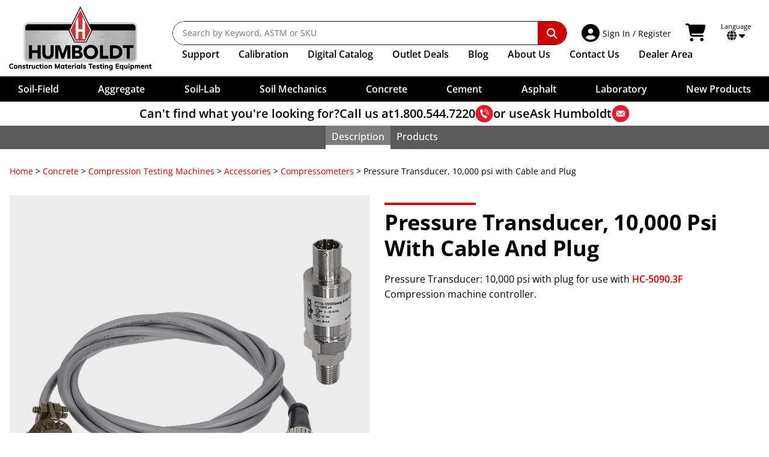

--- FILE ---
content_type: text/html; charset=UTF-8
request_url: https://www.humboldtmfg.com/pressure-transducer.html
body_size: 30248
content:
<!doctype html>
<html lang="en" class="no-js">
<head>
    <meta charset="utf-8">
    <meta http-equiv="x-ua-compatible" content="ie=edge">
    <title>Pressure Transducer - Cable &amp; Plug - Concrete Compression</title>
    <meta http-equiv="Content-Language" content="en">
    <meta name="description" content="This pressure transducer is used with concrete compression machine controller.">
    <meta name="keywords" content="Pressure Transducer, 10,000 psi with Cable and Plug, Compression machine controller.">
    <meta name="viewport" content="width=device-width, initial-scale=1">
    <meta name="google-translate-customization" content="c27b2e8bbe2d3fa0-b4f433eae3c4b95e-g43e2143b62878790-13">
    <meta name="google-site-verification" content="QRv7N_TJ_pwrpBRB_pZg2F95iu74ZDvpeWoNWCzQWVk">
    <meta name="google-site-verification" content="9oBrd6PYDiLTFF43yhrbSya27V5kUJG3VHoqB2_dGWQ">
    <link rel="canonical" href="https://www.humboldtmfg.com/pressure-transducer.html">
    <link rel="apple-touch-icon" sizes="180x180" href="/apple-touch-icon.png">
    <link rel="icon" type="image/png" sizes="32x32" href="/favicon-32x32.png">
    <link rel="icon" type="image/png" sizes="16x16" href="/favicon-16x16.png">
    <link rel="manifest" href="/site.webmanifest">
    <link rel="mask-icon" href="/safari-pinned-tab.svg" color="#ff0000">
    <meta name="msapplication-TileColor" content="#000000">
    <meta name="theme-color" content="#ffffff">
    <style>@font-face{font-display:swap;font-family:Open Sans;font-style:normal;font-weight:300;src:url(/sc-skins/humboldt/fonts/OpenSans/open-sans-v40-latin-300.woff2) format("woff2")}@font-face{font-display:swap;font-family:Open Sans;font-style:italic;font-weight:300;src:url(/sc-skins/humboldt/fonts/OpenSans/open-sans-v40-latin-300italic.woff2) format("woff2")}@font-face{font-display:swap;font-family:Open Sans;font-style:normal;font-weight:400;src:url(/sc-skins/humboldt/fonts/OpenSans/open-sans-v40-latin-regular.woff2) format("woff2")}@font-face{font-display:swap;font-family:Open Sans;font-style:italic;font-weight:400;src:url(/sc-skins/humboldt/fonts/OpenSans/open-sans-v40-latin-italic.woff2) format("woff2")}@font-face{font-display:swap;font-family:Open Sans;font-style:normal;font-weight:500;src:url(/sc-skins/humboldt/fonts/OpenSans/open-sans-v40-latin-500.woff2) format("woff2")}@font-face{font-display:swap;font-family:Open Sans;font-style:italic;font-weight:500;src:url(/sc-skins/humboldt/fonts/OpenSans/open-sans-v40-latin-500italic.woff2) format("woff2")}@font-face{font-display:swap;font-family:Open Sans;font-style:normal;font-weight:600;src:url(/sc-skins/humboldt/fonts/OpenSans/open-sans-v40-latin-600.woff2) format("woff2")}@font-face{font-display:swap;font-family:Open Sans;font-style:italic;font-weight:600;src:url(/sc-skins/humboldt/fonts/OpenSans/open-sans-v40-latin-600italic.woff2) format("woff2")}@font-face{font-display:swap;font-family:Open Sans;font-style:normal;font-weight:700;src:url(/sc-skins/humboldt/fonts/OpenSans/open-sans-v40-latin-700.woff2) format("woff2")}@font-face{font-display:swap;font-family:Open Sans;font-style:italic;font-weight:700;src:url(/sc-skins/humboldt/fonts/OpenSans/open-sans-v40-latin-700italic.woff2) format("woff2")}@font-face{font-display:swap;font-family:Open Sans;font-style:normal;font-weight:800;src:url(/sc-skins/humboldt/fonts/OpenSans/open-sans-v40-latin-800.woff2) format("woff2")}@font-face{font-display:swap;font-family:Open Sans;font-style:italic;font-weight:800;src:url(/sc-skins/humboldt/fonts/OpenSans/open-sans-v40-latin-800italic.woff2) format("woff2")}html{line-height:1.15;-webkit-text-size-adjust:100%}h1{font-size:2em;margin:.67em 0}hr{box-sizing:content-box;height:0;overflow:visible}main{display:block}pre{font-family:monospace,monospace;font-size:1em}a{background-color:transparent}abbr[title]{border-bottom:none;text-decoration:underline;-webkit-text-decoration:underline dotted;text-decoration:underline dotted}b,strong{font-weight:bolder}code,kbd,samp{font-family:monospace,monospace;font-size:1em}small{font-size:80%}sub,sup{font-size:75%;line-height:0;position:relative;vertical-align:baseline}sub{bottom:-.25em}sup{top:-.5em}img{border-style:none}button,input,optgroup,select,textarea{font-family:inherit;font-size:100%;line-height:1.15;margin:0}button{overflow:visible}button,select{text-transform:none}[type=button],[type=reset],[type=submit],button{-webkit-appearance:button}[type=button]::-moz-focus-inner,[type=reset]::-moz-focus-inner,[type=submit]::-moz-focus-inner,button::-moz-focus-inner{border-style:none;padding:0}[type=button]:-moz-focusring,[type=reset]:-moz-focusring,[type=submit]:-moz-focusring,button:-moz-focusring{outline:1px dotted ButtonText}input{overflow:visible}[type=checkbox],[type=radio]{box-sizing:border-box;padding:0}[type=number]::-webkit-inner-spin-button,[type=number]::-webkit-outer-spin-button{height:auto}[type=search]{-webkit-appearance:textfield;outline-offset:-2px}[type=search]::-webkit-search-decoration{-webkit-appearance:none}::-webkit-file-upload-button{-webkit-appearance:button;font:inherit}fieldset{padding:.35em .75em .625em}legend{box-sizing:border-box;color:inherit;display:table;max-width:100%;padding:0;white-space:normal}progress{vertical-align:baseline}textarea{overflow:auto}details{display:block}summary{display:list-item}[hidden],template{display:none}button,input[type=button],input[type=submit]{cursor:pointer}hr{border:0;border-top:1px solid #ccc;display:block;height:1px;margin:1em 0;padding:0}audio,canvas,iframe,img,svg,video{vertical-align:middle}fieldset{border:0;margin:0;padding:0}textarea{resize:vertical}.hidden,[hidden]{display:none!important}.sr-only{border:0;clip:rect(0,0,0,0);height:1px;margin:-1px;overflow:hidden;padding:0;position:absolute;white-space:nowrap;width:1px}.sr-only.focusable:active,.sr-only.focusable:focus{clip:auto;height:auto;margin:0;overflow:visible;position:static;white-space:inherit;width:auto}.invisible{visibility:hidden}.clearfix:after,.clearfix:before{content:" ";display:table}.clear,.clearfix:after{clear:both}.clear{height:0;width:100%}@media print{*,:after,:before{background:#fff!important;box-shadow:none!important;color:#000!important;text-shadow:none!important}a,a:visited{text-decoration:underline}a[href]:after{content:" (" attr(href) ")"}abbr[title]:after{content:" (" attr(title) ")"}a[href^="javascript:"]:after,dd a[href^="#"]:after{content:""}pre{white-space:pre-wrap!important}blockquote,pre{border:1px solid #999;page-break-inside:avoid}thead{display:table-header-group}img,tr{page-break-inside:avoid}h2,h3,p{orphans:3;widows:3}h2,h3{page-break-after:avoid}}:after,:before,:root{--ff-open-sans:"Open Sans";--fw-light:300;--fw-normal:400;--fw-medium:500;--fw-semi-bold:600;--fw-bold:700;--fw-extra-bold:800;--th-cell-padding:.5rem 1rem;--td-cell-padding:.5rem 1rem;--table-margin-top:1rem;--table-margin-bottom:0;--table-row-gap:.5rem;--table-head-border-top:none;--table-head-border-bottom:var(--table-row-gap) solid var(--table-gap-color);--table-head-fw:var(--fw-bold);--table-head-row-bg:#333;--table-head-row-text-color:white;--table-body-row-bg:rgba(242,243,243);--table-body-row-text-color:black;--table-mobile-body-row-padding:.5rem 0;--table-mobile-body-inner-row-padding:.25rem .5rem;--table-mobile-buttons-padding-top:1rem;--table-gap-color:white;--table-no-data-bg:#efefef;--table-linkrow-bg-color:inherit;--table-linkrow-link-text-color:inherit;--header-height:216px;--header-height-full:216px;--cat-header-height:0px;--scroll-overflow:0px;--input-line-height:1.5em;--input-padding-block:.375em;--input-padding-inline:.5em;--input-border-size:1px;--input-border-color:#59595b;--input-border-style:solid;--input-border-radius:.125rem;--input-forced-height:calc(var(--input-padding-block)*2 + var(--input-line-height) + var(--input-border-size)*2);--clr-aggregate:#f0d481;--clr-soil-field:#ceb481;--clr-soil-lab:#b3ab9e;--clr-soil-mechanics:#5e4e41;--clr-concrete:#bdcc95;--clr-cement:#7a8251;--clr-asphalt:#df8e23;--clr-laboratory:#95b1bf;--clr-merch:#d00000;--clr-accent:hsl(0,100%,41%);--clr-accent-light:hsl(0,100%,46%);--clr-accent-dark:hsl(0,100%,36%);--clr-soft-white:rgba(242,243,243);--clr-gray:hsl(0,3%,34%);--clr-gray-dark:hsl(0,0%,15%);--clr-gray-light:hsl(0,0%,57%);--clr-gray-xlight:hsl(0,0%,85%);--clr-error:hsl(358,72%,51%);--clr-error-bg:hsl(357,100%,94%);--clr-success:hsl(131,100%,36%);--clr-success-bg:hsl(131,100%,92%);--clr-warning:hsl(31,98%,43%);--clr-warning-bg:hsl(34,100%,91%);--clr-notice:hsl(207,100%,35%);--clr-notice-bg:hsl(208,100%,92%)}::-moz-selection{background:var(--clr-accent);color:var(white);text-shadow:none}::selection{background:var(--clr-accent);color:white;text-shadow:none}input,select,textarea{accent-color:var(--clr-accent)}html{font-family:var(--ff-open-sans),sans-serif;font-size:100%;font-weight:var(--fw-normal);scroll-behavior:smooth}html.scrollbar-locked{overflow-y:scroll}html.scrollbar-locked,html.scrolling-locked{position:fixed;width:100%}body{width:100%;-webkit-font-smoothing:antialiased;margin:0;top:0!important}a{--fw:inherit;--clr:inherit;--clr-hover:var(--clr-accent);--clr-active:var(--clr-accent-light);--deco:none;--deco-hover:none;--deco-active:none}a.fw-medium{--fw:var(--fw-medium)}a.underline{--deco:underline;--deco-hover:underline}a.underline\:hover{--deco:none;--deco-hover:underline}a.gray{--clr:#59595b;--clr-hover:#59595b;--clr-active:#59595b}a.white{--clr:white;--clr-hover:white;--clr-active:white}a.accent{--clr:var(--clr-accent)}a.accent,a.accent\:hover{--clr-hover:var(--clr-accent-light);--clr-active:var(--clr-accent-dark)}a.regular{--clr:var(--clr-accent);--clr-hover:var(--clr-accent-light);--clr-active:var(--clr-accent-light);--deco:underline;--deco-hover:underline}a.regular-inherit{--clr:inherit;--clr-hover:var(--clr-accent);--clr-active:var(--clr-accent-light);--deco:underline;--deco-hover:underline}a{color:var(--clr);font-weight:var(--fw);transition:color .15s ease}a:not(.icon){-webkit-text-decoration:var(--deco);text-decoration:var(--deco)}a.icon{text-decoration:none}a.icon span:not(.fa,.fas,.fab){-webkit-text-decoration:var(--deco);text-decoration:var(--deco)}a:not(.no-hover,.disabled):hover{color:var(--clr-hover)}a:not(.no-hover,.disabled):hover.icon span:not(.fa,.fas,.fab),a:not(.no-hover,.disabled):hover:not(.icon){-webkit-text-decoration:var(--deco-hover);text-decoration:var(--deco-hover)}a:not(.no-hover,.disabled):active{color:var(--clr-active)}a:not(.no-hover,.disabled):active.icon span:not(.fa,.fas,.fab),a:not(.no-hover,.disabled):active:not(.icon){-webkit-text-decoration:var(--deco-active);text-decoration:var(--deco-active)}a:focus-visible{outline:var(--clr-hover) solid 1px}a.icon>.fab:first-child,a.icon>.fas:first-child{margin-right:.25em}a.icon>.fab:last-child,a.icon>.fas:last-child{margin-left:.25em}p{line-height:1.6em}b,h1,h2,h3,h4,h5,h6,strong{font-weight:var(--fw-bold)}em,i{font-style:italic}span.svg-icon svg{height:auto;width:1.25rem}input:not([type=checkbox],[type=radio],[type=button],[type=submit]),select,textarea{background:white;border:var(--input-border-size) var(--input-border-style) var(--input-border-color);border-radius:var(--input-border-radius);font-family:var(--ff-open-sans),sans-serif;font-size:max(1rem,1em);height:var(--input-forced-height);line-height:var(--input-line-height);padding:var(--input-padding-block) var(--input-padding-inline)}input[type=checkbox],input[type=radio]{cursor:pointer}select{padding-bottom:calc(.3rem - 1px);padding-right:max(1.5rem,var(--input-padding-inline));padding-top:calc(.3rem - 1px)}textarea{height:auto;min-height:calc(var(--input-line-height)*3 + var(--input-padding-block)*2)}table{border-collapse:collapse;border-spacing:0}html body div.skiptranslate iframe{display:none!important}main{box-sizing:border-box;clear:left;margin:0 auto;max-width:89.5rem;padding:1rem;position:relative;width:100%}main:not(.padded-content){max-width:87.5rem;padding-inline:0!important}main.no-max-width{max-width:none!important}main.no-max-width div.padded-content{margin:auto;max-width:89.5rem}main.static_content{max-width:87.5rem;padding:0;position:relative;width:100%}.border-box,.border-box *,.border-box:after,.border-box:before{box-sizing:border-box}.padded-content{padding:0 .5rem}@media (min-width:30em){.padded-content{padding:0 1rem}}.flex-grid-container{overflow-x:hidden!important}.flex-grid-container,.flex-grid-container *{box-sizing:border-box}.flex-grid-container div.flex-grid{display:flex;margin:0 -1rem}.flex-grid-container div.flex-grid>div{padding-left:1rem;padding-right:1rem}.flex-grid-container div.flex-grid.flex-nowrap{flex-wrap:nowrap}.flex-grid-container div.flex-grid.flex-wrap{flex-wrap:wrap}#site_contain{container-type:inline-size;padding-top:var(--header-height-full);position:relative}.banner-isolation{margin-block:2rem;margin-inline:auto;max-width:1400px;width:100%}.banner-isolation,.banner-isolation *,.banner-isolation :after,.banner-isolation :before{box-sizing:border-box}@media (min-width:46.875em){.banner-isolation{margin-block:4rem}}.banner-isolation.no-margin-block{margin-block:0!important}.hsi-copy{margin-right:auto;max-width:67.5rem;width:100%}.page-content-banner{isolation:isolate;position:relative}.page-content-banner__background{display:block;height:100%;-o-object-fit:cover;object-fit:cover;opacity:0;position:absolute;width:100%;z-index:-1}.page-content-banner.maintain-aspect .page-content-banner__image{position:static}.page-content-banner__graphic{position:relative}.page-content-banner__graphic img{display:block;left:0;margin:auto;max-width:100%;min-height:100%;position:absolute;right:0;top:0;width:auto}.page-content-banner__graphic.allow-clip img{height:100%;left:50%;margin:auto;max-width:none;right:unset;transform:translatex(-50%);width:auto}.page-content-banner__info,.page-content-banner__info div.info-content{display:flex;flex-direction:column}.page-content-banner__info div.info-content div.text-content{color:#000;order:2}.page-content-banner__info div.info-content div.graphic-content{order:1}.page-content-banner__info div.info-content div.graphic-content img{display:block;height:auto;max-width:100%;width:auto}@media (min-width:36.25em){.page-content-banner__info div.info-content{flex-direction:row;text-align:left}.page-content-banner__info div.info-content div.text-content{order:1}}.page-content-banner__foreground{display:flex;flex-direction:column;height:100%;justify-content:stretch;overflow:hidden;padding:1rem;width:100%}@media (min-width:46.875em){.page-content-banner__foreground{padding:2rem}}.page-content-banner__foreground.content-top{padding-bottom:0}.page-content-banner__foreground.content-top .page-content-banner__content{order:1}.page-content-banner__foreground.content-top .page-content-banner__graphic,.page-content-banner__foreground.content-top .page-content-banner__info{flex:auto;order:2;position:relative}.page-content-banner__foreground.content-bottom{padding-top:0}.page-content-banner__foreground.content-bottom .page-content-banner__content{order:2}.page-content-banner__foreground.content-bottom .page-content-banner__graphic,.page-content-banner__foreground.content-bottom .page-content-banner__info{order:1}.page-content-banner__foreground.center-graphic-left{align-items:stretch;flex-direction:column;justify-content:stretch;padding:0}.page-content-banner__foreground.center-graphic-left .page-content-banner__content{flex:none;order:1}.page-content-banner__foreground.center-graphic-left .page-content-banner__graphic{order:2}@media (min-width:35em){.page-content-banner__foreground.center-graphic-left{align-items:stretch;flex-direction:row;justify-content:center}.page-content-banner__foreground.center-graphic-left .page-content-banner__content{order:2}.page-content-banner__foreground.center-graphic-left .page-content-banner__graphic{order:1}.page-content-banner__foreground.center-graphic-left .page-content-banner__graphic img{position:static}}.page-content-banner__foreground.no-graphic{align-items:center;justify-content:center}.page-content-banner__foreground.no-graphic.content-top{justify-content:flex-start}.page-content-banner__foreground.centered{align-items:center;display:flex;flex-direction:column}.page-content-banner.maintain-aspect .page-content-banner__foreground{inset:0;position:absolute;z-index:1}.page-content-banner__content{flex-grow:0;flex-shrink:1}.page-content-banner__content *{flex:none;margin-top:0}.page-content-banner__content.text-center{text-align:center}.page-content-banner__content.blended-bg{padding:1rem;position:relative}.page-content-banner__content.blended-bg:before{content:"";height:100%;inset:0;position:absolute;width:100%;z-index:-1}.page-content-banner__content.blended-bg:after{content:"";height:100%;inset:0;position:absolute;width:100%;z-index:-2}.page-content-banner__content.blended-bg.dark-text:before{background:rgba(200,200,200,.9);mix-blend-mode:screen}.page-content-banner__content.blended-bg.light-text:before{background:rgba(41,50,56,.9);mix-blend-mode:multiply}.page-content-banner__content.blended-bg.desaturated:after{background:white;mix-blend-mode:saturation}.page-content-banner__content.dark-text{color:#181818}.page-content-banner__content.light-text{color:#fff}.page-content-banner__content.white-glow h1,.page-content-banner__content.white-glow h2,.page-content-banner__content.white-glow h3,.page-content-banner__content.white-glow h4,.page-content-banner__content.white-glow h5,.page-content-banner__content.white-glow h6{color:#181818;isolation:isolate;position:relative}.page-content-banner__content.white-glow h1:before,.page-content-banner__content.white-glow h2:before,.page-content-banner__content.white-glow h3:before,.page-content-banner__content.white-glow h4:before,.page-content-banner__content.white-glow h5:before,.page-content-banner__content.white-glow h6:before{background:white;border-radius:50%;box-shadow:0 0 50px 49px white,0 0 10px 10px white;content:"";height:100%;left:0;opacity:.8;position:absolute;top:0;width:100%;z-index:-1}.page-content-banner__content.bg-rounded:before{border-radius:2px}.page-content-banner__content .text-shadow{text-shadow:.05em .05em .125em rgba(0,0,0,.4)}@media (max-width:calc(60.25em - 1px)){.desktopOnly{display:none!important}}@media (min-width:60.25em){.mobileOnly{display:none!important}}@media (min-width:40em){div.mobile{display:none!important}}@media (max-width:calc(40em - 1px)){div.desktop{display:none!important}}@supports not (container-type:size){@media (min-width:20em){.nowrap{white-space:nowrap}}}@supports (container-type:size){@container (width >= 20rem){.nowrap{white-space:nowrap}}}.text-center{text-align:center}.text-right{text-align:right}.text-left{text-align:left}.tabular-nums{font-variant:tabular-nums}.text-shadow{text-shadow:.075em .075em .15em rgba(0,0,0,.5)}.small-text-shadow{text-shadow:.05em .05em .15em rgba(0,0,0,.35)}.uppercase{text-transform:uppercase}.italic{font-style:italic}.taller{transform:scaleY(1.2)}.light{font-weight:var(--fw-light)}.medium{font-weight:var(--fw-medium)}.semi-bold{font-weight:var(--fw-semi-bold)}.bold{font-weight:var(--fw-bold)}.extra-bold{font-weight:var(--fw-extra-bold)}.loose-leading{line-height:1.2em}.extra-loose-leading{line-height:1.3em}.paragraph-leading{line-height:1.5em}.tight-leading{line-height:1em}.extra-tight-leading{line-height:.9em}.orange-text{color:#f47c20}.foot-note{font-size:.875em}.no-margin{margin:0!important}.bottom-margin{margin-bottom:3em}.bottom-margin\:2x{margin-bottom:6em}.bottom-margin\:mini{margin-bottom:1rem}@supports (margin-bottom:min(1em,1rem)){.bottom-margin\:mini{margin-bottom:min(1em,1rem)}}.top-margin{margin-top:3em}.top-margin\:2x{margin-top:6em}.top-margin\:mini{margin-top:1rem}@supports (margin-top:min(1em,1rem)){.top-margin\:mini{margin-top:min(1em,1rem)}}.block-margin{margin-block:3em}.block-margin\:2x{margin-block:6em}.block-margin\:mini{margin-block:1rem}@supports (margin-block:min(1em,1rem)){.block-margin\:mini{margin-block:min(1em,1rem)}}.bottom-padding{padding-bottom:3em}.bottom-padding\:2x{padding-bottom:6em}.bottom-padding\:mini{padding-bottom:1rem}@supports (padding-bottom:min(1em,1rem)){.bottom-padding\:mini{padding-bottom:min(1em,1rem)}}.top-padding{padding-top:3em}.top-padding\:2x{padding-top:6em}.top-padding\:mini{padding-top:1rem}@supports (padding-top:min(1em,1rem)){.top-padding\:mini{padding-top:min(1em,1rem)}}.block-padding{padding-block:3em}.block-padding\:2x{padding-block:6em}.block-padding\:mini{padding-block:1rem}@supports (padding-block:min(1em,1rem)){.block-padding\:mini{padding-block:min(1em,1rem)}}.centered-block{max-width:-moz-max-content;max-width:max-content;width:100%}.centered-block,.margin-inline-auto{margin-inline:auto}.relative{position:relative}.absolute{position:absolute}.top-0{top:0}.bottom-0{bottom:0}.right-0{right:0}.left-0{left:0}.block{display:block}.inline-block{display:inline-block}.flex{display:flex}.inline-flex{display:inline-flex}.flex-none{flex:none}.flex-auto{flex:auto}.flex-grow{flex-grow:1}.flex-shrink{flex-shrink:1}.flex-nowrap{flex-wrap:nowrap}.flex-wrap{flex-wrap:wrap}.flex-col{flex-direction:column}.flex-row{flex-direction:row}.justify-start{justify-content:flex-start}.justify-end{justify-content:flex-end}.justify-center{justify-content:center}.justify-around{justify-content:space-around}.justify-between{justify-content:space-between}.justify-evenly{justify-content:space-evenly}.justify-stretch{justify-content:stretch}.align-start{align-items:flex-start}.align-end{align-items:flex-end}.align-center{align-items:center}.align-stretch{align-items:stretch}.mobileLinks{display:none}#humboldtTitle{font-size:18px;font-weight:var(--fw-bold);margin:30px 0 0;text-align:center}.overlay{background:rgba(0,0,0,.4);display:none;filter:blur(10px);height:100vh;z-index:2000}#nav18,.overlay{left:0;position:fixed;top:0;width:100%}#nav18{background-color:#fff;display:block;height:auto;padding:0;z-index:3000}#nav18,#nav18 *,#nav18 :after,#nav18 :before{box-sizing:border-box}#nav18_wrap{background:#000;display:block;margin:auto;max-width:1400px;padding:.9375rem;position:relative;z-index:100}@media (min-width:60.25em){#nav18_wrap{background-color:#fff;display:flex;padding:10px}}#nav18 #newLogo{height:107px;margin:0 30px 0 0;position:relative;width:247px}#nav18 .navLinks{display:block;margin-top:25px;vertical-align:top;width:100%}#nav18 .navLinks .navPosition{display:flex;order:2;width:100%}#nav18 .navLinks .navItems{align-items:center;display:flex;flex-shrink:0;list-style:none;margin:0;padding:.375rem 0 0}@media (min-width:64em){#nav18 .navLinks .navItems{padding-left:1rem}}#nav18 .navLinks .navItems li{align-items:center;font-size:1rem;font-weight:var(--fw-normal);padding:0 1rem 0 0}@media (min-width:75em){#nav18 .navLinks .navItems li{padding-right:2rem}}#nav18 .navLinks .navItems li>ul{border-top-width:1px}#nav18 .navLinks .navItems li.dealer-link{flex-grow:1;justify-content:flex-end;padding-left:0;padding-right:20px}@media (max-width:calc(80em - 1px)){#nav18 .navLinks .navItems li.dealer-link{padding-right:15px}}@media (max-width:calc(75.625em - 1px)){#nav18 .navLinks .navItems li.dealer-link{padding-right:10px}}@media (max-width:calc(71.25em - 1px)){#nav18 .navLinks .navItems li.dealer-link{padding-right:7px}}#nav18 .navLinks .navItems li a{color:#000;display:block;font-weight:var(--fw-semi-bold);padding-block:.4rem;padding-inline:0;text-decoration:none}#nav18 .navLinks .navItems li a:hover{background-color:transparent;color:#e42f37}#nav18 .navLinks .navItems li#supportMenu>a{cursor:default}#nav18 .navLinks .navItems li#supportMenu>a:hover{color:#000}#nav18 .navLinks .navItems li#supportMenu>a li a:hover{color:#e42f37}#nav18 .navLinks .navItems li#supportMenu.active>a{color:var(--clr-accent)}#nav18 .navLinks .extra-text{display:none}@media (min-width:68em){#nav18 .navLinks .extra-text{display:inline}}#nav18 #stickyLogo{display:none;height:51px;width:105px}#searchBar{align-items:center;border-radius:var(--border-radius);display:flex;flex:auto;flex-direction:row;height:2.5rem;justify-content:space-between;margin:0}.sc-search{position:relative}.sc-search__container{left:0;overflow:hidden;position:absolute;right:0;top:0;width:100%}.sc-search__suggestions{margin:0;opacity:0;padding:0;transform:scaleY(0);transform-origin:top left}.sc-search .on-active-block,.sc-search .on-active-flex,.sc-search .on-active-inline,.sc-search .on-active-inline-block,.sc-search .on-active-inline-flex,.sc-search .on-exec-block,.sc-search .on-exec-flex,.sc-search .on-exec-inline,.sc-search .on-exec-inline-block,.sc-search .on-exec-inline-flex,.sc-search .on-loading-block,.sc-search .on-loading-flex,.sc-search .on-loading-inline,.sc-search .on-loading-inline-block,.sc-search .on-loading-inline-flex{display:none}.sc-search{--border-radius:100rem}.sc-search,.sc-search *,.sc-search :before,.sc-search:after{box-sizing:border-box}.sc-search__container{background-color:transparent;transition:background-color .2s ease;z-index:9000}.sc-search__container,.sc-search__inputs{border-radius:var(--border-radius);padding:0}.sc-search__inputs{background:#fff;border:1px solid #111;display:flex;overflow:hidden;width:100%}.sc-search__inputs:focus-within{outline:.125rem solid var(--clr-accent);outline-offset:-.125rem}.sc-search__inputs .icon{align-items:center;font-size:1.5rem;justify-content:center;margin-inline:.5rem;width:1.125rem}.sc-search__inputs .icon img{height:1.125rem;width:1.125rem}.sc-search__inputs input{border:none;color:#000;flex:auto;font-size:.875rem;font-weight:var(--fw-normal);height:auto;line-height:1.6em;min-width:0;padding:.5rem 0 .5rem 1rem}.sc-search__inputs input:focus,.sc-search__inputs input:focus-visible{outline:none}.sc-search__inputs button{align-items:center;background:transparent;border:none;border-radius:0 .625rem .625rem 0;color:#fff;cursor:pointer;display:inline-flex;flex:none;font-size:1.1rem;justify-content:center;margin:0;padding:0 1rem}.sc-search__inputs button i.fa.fa-search{padding:.625rem .9375rem}.sc-search__inputs button.cancel{color:#c00}.sc-search__inputs button.submit{background:var(--clr-accent);padding:0}#nav18 #mobileDDNew{position:relative;z-index:2001}#nav18 #mobileDDNew,#nav18 #mobileDDNew *,#nav18 #mobileDDNew :after,#nav18 #mobileDDNew :before{box-sizing:border-box}#desktopSupport,#nav18 #mobileDDNew #category-menu-new{display:none}#nav18 .language_cart{display:flex;flex:none;padding:0 20px;vertical-align:middle}#nav18 .language_cart p.lang_select{color:#bcbcbc;font-size:11px;line-height:12px;margin:3px 0 0}#nav18 .language_cart .fa-caret-down,#nav18 .language_cart p.lang_select{color:black}#nav18 .language_cart div.language_container{color:black;cursor:pointer;display:inline-block;position:relative;text-align:center}#nav18 .language_cart .my_account{align-items:center;border-radius:3px;display:flex;margin-right:1rem;padding:4px;position:relative;text-decoration:none}#nav18 .language_cart .my_account.myAccountDD ul{display:none;position:absolute}#nav18 .language_cart .my_account p{cursor:pointer;display:inline-block;font-size:20px;font-weight:var(--fw-normal);line-height:14px;margin:0 10px 0 0}#nav18 .language_cart .my_account .nav-signin-title{font-size:14px;line-height:1.25em}#nav18 .language_cart .my_account p#loggedInName{display:block;font-size:10px;left:20px;position:absolute;text-align:left;top:-15px}#nav18 .language_cart div#language_selection{display:none;position:absolute}#nav18 .language_cart .my_account a{position:relative}#nav18 .language_cart .my_account a:not(:active){text-decoration:none}#nav18 .mobile_nav .mm_right #home-mobileLinks,#nav18 .mobile_nav .mm_right #nav-sec2-mobileLogo{display:none}#nav18 .mobile_nav .mm_right a.cart-link-wrapper{display:block;margin-left:1rem;position:absolute;right:0;top:1.25rem;z-index:1}@media (max-width:calc(60.25em - 1px)){#nav18 .mobile_nav .mm_right a.cart-link-wrapper{margin-left:0;order:4;top:0}}@media (max-width:calc(32.5em - 1px)){#nav18 .mobile_nav .mm_right a.cart-link-wrapper{margin-left:0}#nav18 .mobile_nav .mm_right a.cart-link-wrapper i.fa-shopping-cart{padding-left:0}}#nav18 .language_cart .cart_container{border-radius:3px;color:black;display:flex;margin-right:1rem;padding:4px;text-decoration:none}#nav18 .language_cart .cart_container:hover{border-radius:3px}#nav18 .language_cart .cart_container .fa-shopping-cart,#nav18 .language_cart .my_account .fa-user-circle{font-size:30px;padding-right:5px}.cart_data{display:flex;flex-direction:column;justify-content:center}.cart_data .shopping_cart_total{color:#212121;font-size:11px;line-height:12px}.cart_data .cart_items_wrapper{font-size:14px;line-height:1.3em;margin-top:-2px}.nav-shadow{align-items:center;background-color:#fff;box-shadow:none;color:#000;display:flex;font-size:18px;gap:.75em;justify-content:center;margin-bottom:0;margin-top:0;padding:5px 0;text-align:center;width:100%}.nav-shadow.always{box-shadow:0 1px 7px 0 rgba(0,0,0,.35)}.nav-shadow a{color:black;text-decoration:none}.nav-shadow a:hover{text-decoration:underline}.nav-shadow a.boldItalic{font-style:italic;font-weight:var(--fw-bold)}.nav-shadow p{font-size:1.25rem;font-weight:var(--fw-semi-bold);line-height:1.875rem;margin:0;--ns-move-speed:500ms;--ns-op-speed:250ms;--ns-delay:1250ms;--ns-timing:cubic-bezier(.15,.56,.48,1)}.nav-shadow p.question{opacity:0;transform:translateX(calc(-50vw - 35ch));transition:transform var(--ns-move-speed) var(--ns-timing),opacity var(--ns-op-speed) linear}.nav-shadow p.answer{align-items:center;display:flex;gap:.25em;justify-content:flex-start;opacity:0;transform:translateX(60vw);transition:transform var(--ns-move-speed) var(--ns-timing) var(--ns-delay),opacity var(--ns-op-speed) linear var(--ns-delay)}.nav-shadow p.answer>*{flex:none}.nav-shadow p.answer.visible,.nav-shadow p.question.visible{opacity:1;transform:translateX(0)}.nav-shadow p.answer.static,.nav-shadow p.question.static{opacity:1;transform:translateX(0);transition:none}.nav-shadow p img{display:block;height:30px;width:30px}#nav18 .mobile_nav{display:none}#nav18.sticky-nav{left:0;position:fixed;right:0;top:0}#nav18.sticky-nav div.nav-shadow{box-shadow:0 1px 7px 0 rgba(0,0,0,.35)}#nav18.sticky-nav #stickyLogo{display:inline-block}#nav18.sticky-nav .navLinks{display:flex;margin-left:1rem;margin-top:.3125rem;padding-top:.375rem}#nav18.sticky-nav.navMobile .navLinks{margin:0}#nav18.sticky-nav .mobileLinks{display:block}#nav18.sticky-nav #newLogo,#nav18.sticky-nav .language_container,#nav18.sticky-nav .scrollFade{display:none!important}#nav18.sticky-nav .language_cart{align-items:center;display:flex;height:34px;margin-top:5px;padding-right:0;width:auto}#nav18.sticky-nav .language_cart .cart_container{margin-right:0}#nav18.sticky-nav .language_cart .my_account p#loggedInName{left:0;position:relative;top:0}#nav18.sticky-nav .language_cart .my_account div ul{top:49px}#nav18.sticky-nav .language_cart .my_account.loggedIn ul{top:41px}#nav18.sticky-nav .language_cart .my_account p{line-height:15px}@media (max-width:calc(80.0625em - 1px)){#nav18 .language_cart{padding-right:15px}}@media (max-width:calc(75.6875em - 1px)){#nav18 .language_cart{padding-right:10px}}@media (max-width:calc(71.3125em - 1px)){#nav18 .language_cart{padding-right:7px}}@media (max-width:calc(60.25em - 1px)){#nav-sec2{display:none}#nav18,#nav18.sticky-nav{background:black;display:block;height:auto;left:0;padding:0;position:fixed;right:0;top:0}#nav18 .navLinks,#nav18.sticky-nav .navLinks{padding-top:0}#nav18.navMobile .navLinks,#nav18.sticky-nav.navMobile .navLinks{margin-top:.3125rem}.mobileLinks{display:block}#nav18 #newLogo,#nav18 .language_cart,#nav18 .navLinks #dealers_only,#nav18 .navLinks .navItems,#nav18.sticky-nav #stickyLogo,#nav18.sticky-nav .language_cart,.nav-shadow{display:none}#nav18 .navLinks{display:block;margin-top:0;width:100%}#nav18 .navLinks .navPosition{height:48px}#nav18.mobileSearching .navLinks .navPosition{transform:translateY(0)}#nav18 .navLinks #searchBar{margin:10px 0 0}#newLogoMobile{height:51px;width:105px}#nav18 .mobile_nav{display:flex;justify-content:space-between}#nav18 .mobile_nav .cart_data{display:flex;flex-direction:column}#nav18 .mobile_nav .cart_data .shopping_cart_total{color:white}#nav18 .mobile_nav .mm_right{align-items:center;color:#fefefe;display:flex;font-weight:var(--fw-normal);justify-content:space-between;position:relative;width:100%}#nav18 .mobile_nav .mm_right a{color:#fefefe;text-decoration:none}#nav18 .mobile_nav .mm_right i.fa-bars,#nav18 .mobile_nav .mm_right i.fa-search,#nav18 .mobile_nav .mm_right i.fa-times{align-items:center;color:#fefefe;cursor:pointer;display:inline-flex;padding:0 10px;text-decoration:none}#nav18 .mobile_nav .mm_right i.fa-bars,#nav18 .mobile_nav .mm_right i.fa-times{font-size:30px}#nav18 .mobile_nav .mm_right .navBars{cursor:pointer;order:0;z-index:1}#nav18 .mobile_nav .mm_right #nav-sec2-mobileLogo{color:#fff;display:block;font-size:1.875rem;font-weight:var(--fw-extra-bold);left:0;line-height:1em;margin:0;position:absolute;right:0;text-align:center;text-transform:uppercase;top:0;width:100%;z-index:0}#nav18 .mobile_nav .mm_right #nav-sec2-mobileLogo a{color:#fff;line-height:0;text-decoration:none}#nav18 .mobile_nav .mm_right #home-mobileLinks{background:#606165;border-top:.1875rem solid var(--clr-accent);display:block}#nav18 .mobile_nav .mm_right #home-mobileLinks ul{align-items:center;display:flex;flex-direction:row;justify-content:space-between;list-style:none;margin:0;padding:0 5%}#nav18 .mobile_nav .mm_right #home-mobileLinks ul li{color:#fff;font-size:1.125rem;font-weight:var(--fw-semi-bold);max-width:5.625rem;padding:.8125rem;text-align:center;text-decoration:none}#nav18 .mobile_nav .mm_right #home-mobileLinks ul li.home-mobileLink03{max-width:8.125rem}#nav18 .mobile_nav .mm_right #home-mobileLinks ul li.home-mobileLink01{background:#C90001;border-radius:0 0 .625rem .625rem;margin-bottom:-.5rem;padding:1.125rem .8125rem}#nav18 .mobile_nav .mm_right #home-mobileLinks ul a{color:#fff;font-size:1.125rem;text-decoration:none}#nav18 .mobile_nav .mm_right div.welcome-user .fa-user-circle,#nav18 .mobile_nav .mm_right i.fa-search,#nav18 .mobile_nav .mm_right i.fa-shopping-cart{font-size:25px;padding:0 12px}#nav18 .mobile_nav .mm_right div.welcome-noUser,#nav18 .mobile_nav .mm_right div.welcome-user{align-items:center;cursor:pointer;display:flex;flex:auto;max-width:172px;overflow:hidden}#nav18 .mobile_nav .mm_right div.welcome-noUser i.fa-user-circle,#nav18 .mobile_nav .mm_right div.welcome-user i.fa-user-circle{margin-top:.125rem;padding-right:.5rem}#nav18 .mobile_nav .mm_right div.cart_container{align-items:center;display:flex;padding-right:.25rem}#nav18 .mobile_nav .mm_right div.cart_container i.fa-shopping-cart{padding-right:.5rem}#nav18 .mobile_nav .mm_right div.cart_container div.cart_data{display:flex;flex-direction:column}#nav18 .mobile_nav .mm_right div[class^=welcome-]{max-width:3.125rem;order:3;position:absolute;right:6.25rem;top:0;z-index:1}#nav18.navMobile .navLinks{height:100%;margin-top:.3125rem}#nav18.mobileSearching .navLinks{height:50px}.nav-signin-title{display:none;font-size:14px;line-height:1.25em;margin-top:-2px}.welcome-noUser{display:flex}}@media (min-width:32.5em){li.mobile-sign{display:none}}@media (max-width:calc(35em - 1px)){#nav18 .mobile_nav .mm_right #home-mobileLinks ul li,#nav18 .mobile_nav .mm_right #home-mobileLinks ul li a{font-size:.875rem}#nav18 .mobile_nav .mm_right #nav-sec2-mobileLogo,#nav18 .mobile_nav .mm_right #nav-sec2-mobileLogo a,#nav18 .mobile_nav .mm_right i.fa-bars,#nav18 .mobile_nav .mm_right i.fa-times,#nav18 .mobile_nav .mm_right i.fa.fa-shopping-cart,#nav18 .mobile_nav .mm_right i.fa.fa-user-circle,#nav18 .mobile_nav .mm_right p.searchBar-icon{font-size:1.25rem}}@media (max-width:calc(32.5em - 1px)){#nav18 .mobile_nav .mm_right div.welcome-noUser,#nav18 .mobile_nav .mm_right div.welcome-user{display:none}}@media (max-width:calc(24.375em - 1px)){#nav18 .mobile_nav .mm_right a{padding:0 5px}}@media (max-width:calc(23.5em - 1px)){#nav18 .mobile_nav .mm_right i.fa-search{padding:0 2px}}@media (max-height:6.875em){#nav18.navMobile .navLinks,#nav18.sticky-nav.navMobile .navLinks{margin-right:6rem;transform:translateY(-55px);width:auto}}@media (max-height:6.875em) and (max-width:calc(23.5em - 1px)){#nav18.navMobile .navLinks,#nav18.sticky-nav.navMobile .navLinks{margin-right:5rem}}.sticky-tabs-container{background:#5b5b5b;height:40px;left:0;max-width:100%;position:fixed;top:calc(var(--header-height-full) - 1px);width:100%;z-index:100}@media (max-width:calc(46.875em - 1px)){.sticky-tabs-container{display:none}}.sticky-tabs-container.sticky-mode{left:unset;position:sticky}.sticky-tabs-container .sticky-tabs{display:flex;gap:1rem;height:100%;justify-content:center;list-style:none;margin:0 auto;max-width:none;padding:0;width:100%}.sticky-tabs-container .sticky-tabs li{background:transparent;display:inline-block;height:100%;padding:0}.sticky-tabs-container .sticky-tabs li a{background:none;border-bottom:.4375rem solid transparent;box-sizing:border-box;color:white;display:block;font-size:1em;font-weight:var(--fw-medium);height:100%;line-height:1.4em;padding:8px 10px 3px;text-decoration:none}@media (max-width:calc(50em - 1px)){.sticky-tabs-container .sticky-tabs li a{font-size:12px}}@media (max-width:calc(45em - 1px)){.sticky-tabs-container .sticky-tabs li a{font-size:12px;margin:0 0 0 1.1vw;padding:6px 4px 4px}}.sticky-tabs-container .sticky-tabs li a:hover{background:rgba(255,255,255,.1);text-decoration:none}.sticky-tabs-container .sticky-tabs li.active a{--c:white;background:rgba(255,255,255,.2);border-bottom-color:var(--c);color:var(--c)}@media (max-width:calc(61.25em - 1px)){.sticky-tabs-container .sticky-tabs li{font-size:14px}}@media (max-width:calc(56.25em - 1px)){.sticky-tabs-container .sticky-tabs li{margin:0}}.scrolling .sticky-tabs-container{box-shadow:0 4px 7px 0 rgba(0,0,0,.3)}a.jumpLink{display:block;height:0}#breadcrumb{color:#000;font-size:.875rem;margin:0 auto;max-width:89.5rem;order:-1;width:100%}#breadcrumb:not(.padded-content){padding:1rem!important}#breadcrumb,#breadcrumb *{box-sizing:border-box}#breadcrumb a{color:var(--clr-accent);text-decoration:none}#breadcrumb a:active,#breadcrumb a:hover{text-decoration:underline}main>#breadcrumb{margin:0 auto 2rem!important;max-width:89.5rem}main>#breadcrumb:not(.padded-content){padding:0!important}a.flex-icon{display:inline-flex;gap:.5em}a.flex-icon .fab,a.flex-icon .fas{margin-top:.125em}.color.aggregate{color:var(--clr-aggregate)}.color.soil-field{color:var(--clr-soil-field)}.color.soil-lab{color:var(--clr-soil-lab)}.color.soil-mechanics{color:var(--clr-soil-mechanics)}.color.concrete{color:var(--clr-concrete)}.color.cement-mortar{color:var(--clr-cement)}.color.asphalt{color:var(--clr-asphalt)}.color.laboratory{color:var(--clr-laboratory)}.color.humboldt-merchandise{color:var(--clr-merch)}.bg-color.aggregate{background:var(--clr-aggregate)}.bg-color.soil-field{background:var(--clr-soil-field)}.bg-color.soil-lab{background:var(--clr-soil-lab)}.bg-color.soil-mechanics{background:var(--clr-soil-mechanics)}.bg-color.concrete{background:var(--clr-concrete)}.bg-color.cement-mortar{background:var(--clr-cement)}.bg-color.asphalt{background:var(--clr-asphalt)}.bg-color.laboratory{background:var(--clr-laboratory)}.bg-color.humboldt-merchandise{background:var(--clr-merch)}#category-banner{background:#767676;color:white;display:grid;margin-bottom:1rem;min-height:5.0625rem;padding:1rem .5rem;place-content:center;text-align:center}#category-banner,#category-banner *,#category-banner :after,#category-banner :before{box-sizing:border-box}@media (min-width:30em){#category-banner{min-height:6.5625rem;padding:1.5rem .5rem}}@media (min-width:48em){#category-banner{min-height:8.5rem;padding:2rem 1rem}}#category-banner h1,#category-banner h2,#category-banner p{color:#fff;margin:0}#category-banner h1 p,#category-banner p{font-size:.875rem;font-weight:var(--fw-normal)}@media (min-width:30em){#category-banner h1 p,#category-banner p{font-size:1rem}}@media (min-width:48em){#category-banner h1 p,#category-banner p{font-size:1.25rem}}#category-banner h1,#category-banner h2,#category-banner p.main-headline{font-size:1.5rem;font-weight:var(--fw-bold);line-height:1.1em;text-transform:capitalize}@media (min-width:30em){#category-banner h1,#category-banner h2,#category-banner p.main-headline{font-size:1.75rem}}@media (min-width:48em){#category-banner h1,#category-banner h2,#category-banner p.main-headline{font-size:2.25rem}}.accent-title{font-weight:var(--fw-semi-bold);letter-spacing:-.01em;margin-bottom:.3125rem;padding:0 0 min(1em,1rem);text-align:left}.accent-title,.accent-title.title{line-height:1.2em;position:relative}.accent-title.title{color:#000;font-size:1.5rem;font-weight:var(--fw-bold);margin:0 auto;padding:.125em 0 0;text-transform:capitalize}@media (min-width:48em){.accent-title.title{font-size:2.25rem}}.accent-title:before{background:var(--clr-accent);content:"";height:.25rem;position:absolute;top:-.375rem;width:9.5rem}div.notice-bar{left:50%;max-width:-moz-max-content;max-width:max-content;opacity:0;padding:.5em .5em 0;position:fixed;top:0;transform:translateY(-100%) translateX(-50%);width:100%;z-index:9999}div.notice-bar.ready{opacity:1;transition:transform var(--ani-speed) ease-out}div.notice-bar.visible{transform:translateY(0) translateX(-50%)}#dealer-notification,#gwt-notification{background:#ffdc04;border-radius:10em;bottom:.5rem;font-weight:var(--fw-semi-bold);left:50%;padding:.5rem;position:fixed;text-align:center;transform:translateX(-50%);width:-moz-max-content;width:max-content;z-index:1000}#dealer-notification,#dealer-notification *,#gwt-notification,#gwt-notification *{box-sizing:border-box}#dealer-notification a,#gwt-notification a{background:#000;border-radius:18px;color:#fff;font-size:18px;font-weight:var(--fw-semi-bold);margin-left:10px;padding:1px 8px;text-decoration:none}#gwt-notification{background:#55ffcc}#hsi-nav{background:url(/sc-skins/humboldt/img/hsi/hsi-bottom-bg.jpg) repeat-x 0 100%;border:none;border-bottom:0;border-radius:10px 10px 0 0;bottom:0;color:#fff;font-size:14px;font-weight:var(--fw-bold);height:36px;left:10px;position:fixed;right:10px;text-align:center;z-index:9999}#hsi-nav #hsi-close{background:#000;border-radius:9px;display:inline-block;font-size:8px;padding:4px;position:absolute;right:5px;text-decoration:none;top:5px;width:10px}#hsi-nav a{color:#fff}#hsi-nav>div{background:url(/sc-skins/humboldt/img/hsi/hsi-bottom-pop.png) no-repeat 0 0;height:79px;margin:-48px auto 0;width:483px}#hsi-nav>div p{line-height:18px;margin-left:140px;padding-top:26px;text-align:left}.flashContainer{left:0;opacity:0;padding:1em 1em 0;position:fixed;text-align:center;top:0;transform:translateY(-100%);transition:all .3s ease-out;width:100%;z-index:9999}.flashContainer.visible{opacity:1;transform:translateY(0)}.flashContainer .flash{background:#eee;border:2px solid #999;border-radius:.5em;box-shadow:.25em .25em 1em 0 rgba(0,0,0,.3);color:#000;display:flex;font-weight:var(--fw-semi-bold);gap:.5em;margin:0 auto 1rem;max-width:100rem;padding:.5em;text-align:left;width:-moz-max-content;width:max-content}.flashContainer .flash>span{flex-grow:1}.flashContainer .flash>span.fa{flex-grow:0;font-size:1.25em}.flashContainer .flash.notice{background:#009000;border-color:#060;color:white}.flashContainer .flash.error{background:var(--clr-accent);border-color:#900;color:white}#noticeBar{background:#afd699;border-bottom:1px solid #6aab58;color:#fff}#errorBar,#noticeBar{font-weight:var(--fw-bold);left:0;padding:8px;position:fixed;right:0;text-align:center;top:-5000px;z-index:9999}#errorBar{background:#fff3f1;border-bottom:1px solid #c00;color:#c00}#overlay_box{display:none;position:fixed;z-index:9999}.store-headline-link{display:block;text-decoration:none}.store-headline-link:focus{box-shadow:none;outline:1px solid #999;outline-offset:.5rem}h2.combiner-title{display:flex;gap:1rem;justify-content:space-between;margin:3rem auto 1rem!important}h2.combiner-title a{color:black}.item-headline,.store-headline{border-bottom-style:solid;border-bottom-width:.125em;display:flex;font-size:2rem;font-weight:var(--fw-normal);letter-spacing:-.01em;line-height:1.2em;margin:0 auto;max-width:1080px;padding:0 0 6px;width:100%}.item-headline span,.store-headline span{color:#474747}.item-headline:before,.store-headline:before{background:#eee;border-radius:3px;content:"";flex:none;margin-right:.25em;min-height:1.2em;width:1.2em}.item-headline.subhead,.store-headline.subhead{align-items:center;font-size:1.25rem;margin-bottom:2rem;text-decoration:none}.item-headline.subhead .spacer,.store-headline.subhead .spacer{flex-grow:1}.item-headline.subhead .fa,.store-headline.subhead .fa{color:unset;flex:none;font-size:1.25em;margin-left:1rem;text-decoration:none}.item-headline.subhead:before,.store-headline.subhead:before{content:unset}.item-headline.soil-field,.store-headline.soil-field{border-bottom-color:#b39d74}.item-headline.soil-field:before,.store-headline.soil-field:before{background:#b39d74}.item-headline.soil-lab,.store-headline.soil-lab{border-bottom-color:#b3ab9e}.item-headline.soil-lab:before,.store-headline.soil-lab:before{background:#b3ab9e}.item-headline.soil-mech,.item-headline.soil-mechanics,.store-headline.soil-mech,.store-headline.soil-mechanics{border-bottom-color:#5e4e41}.item-headline.soil-mech:before,.item-headline.soil-mechanics:before,.store-headline.soil-mech:before,.store-headline.soil-mechanics:before{background:#5e4e41}.item-headline.concrete,.store-headline.concrete{border-bottom-color:#bdcb96}.item-headline.concrete:before,.store-headline.concrete:before{background:#bdcb96}.item-headline.cement,.store-headline.cement{border-bottom-color:#7b8352}.item-headline.cement:before,.store-headline.cement:before{background:#7b8352}.item-headline.asphalt,.store-headline.asphalt{border-bottom-color:#c07e20}.item-headline.asphalt:before,.store-headline.asphalt:before{background:#c07e20}.item-headline.pavement,.store-headline.pavement{border-bottom-color:#9c7d5e}.item-headline.pavement:before,.store-headline.pavement:before{background:#9c7d5e}.item-headline.aggregate,.store-headline.aggregate{border-bottom-color:#c7b961}.item-headline.aggregate:before,.store-headline.aggregate:before{background:#c7b961}.item-headline.general-lab,.item-headline.laboratory,.store-headline.general-lab,.store-headline.laboratory{border-bottom-color:#849faa}.item-headline.general-lab:before,.item-headline.laboratory:before,.store-headline.general-lab:before,.store-headline.laboratory:before{background:#849faa}.item-headline.green,.store-headline.green{border-bottom-color:var(--clr-accent)}.item-headline.green:before,.store-headline.green:before{background:var(--clr-accent)}.item-headline.red,.store-headline.red{border-bottom-color:#c00}.item-headline.red:before,.store-headline.red:before{background:#c00}.item-headline.gray,.item-headline.grey,.store-headline.gray,.store-headline.grey{border-bottom-color:#4D4E50}.item-headline.gray:before,.item-headline.grey:before,.store-headline.gray:before,.store-headline.grey:before{background:#4D4E50}@media (max-width:calc(45em - 1px)){.item-headline,.store-headline{border-bottom-width:2px;font-size:1.8rem;padding:0 0 4px}}@media (max-width:calc(36.25em - 1px)){.item-headline,.store-headline{font-size:1.6rem}}@media (max-width:calc(23.4375em - 1px)){.item-headline,.store-headline{border-bottom-width:1px;font-size:1.3rem;padding:0 0 2px}}.store-headline{margin-bottom:40px}.item-headline-subtext{color:#8a8a8a;font-size:1.4rem;line-height:1.2em;margin:6px 0 0}@media (max-width:calc(45em - 1px)){.item-headline-subtext{font-size:1.1rem}}@media (max-width:calc(23.4375em - 1px)){.item-headline-subtext{font-size:16px}}.home-nuclear-banner{background:#f8a705;color:#000;font-size:2rem;font-size:clamp(2rem,3vw + 1rem,3rem);padding-block:1em;text-align:center}@media (min-width:46.9375em){.home-nuclear-banner{padding-block:0}.home-nuclear-banner div.page-content-banner__foreground{padding-bottom:1.5rem}}.home-nuclear-banner h2{font-size:1em;letter-spacing:.1em;line-height:1.2em;margin:0 0 .75rem;width:100%}.home-nuclear-banner div.text-content{flex:none}.home-nuclear-banner div.graphic-content{flex:auto}.home-nuclear-banner div.graphic-content img{margin:auto}.home-nuclear-banner p.sub-headline{font-size:.8333em;font-weight:var(--fw-semi-bold);margin:.3125em 0 0}.home-nuclear-banner p.sub-text{font-size:.5em;font-weight:var(--fw-light);margin:0 0 1.25em}@media (min-width:36.25em){.home-nuclear-banner{text-align:left}}.home-nuclear-banner button{font-size:1.25rem}#mc-featured{padding-top:64px}#mc-featured,#mc-featured *{box-sizing:border-box}#mc-featured>div{font-size:14px;line-height:22px;margin:0 0 100px;padding-bottom:10px}#mc-featured>ul{display:flex;flex-wrap:wrap;justify-content:center;list-style:none;margin:0 0 60px;padding:0}#mc-featured>ul li{display:inline-block;flex-shrink:0;margin:40px 21px;padding:0;vertical-align:top;width:216px}#mc-featured>ul li img{display:block;height:auto;margin:0 auto 12px;max-width:175px;width:100%}#mc-featured>ul li h2{font-size:16px;font-weight:var(--fw-bold);line-height:22px;margin:0;padding:0}#mc-featured>ul li p{font-size:14px;line-height:22px;margin:0;padding:0}#mc-featured h1,#mc-featured h2{color:#000;font-family:open_sansbold,sans-serif;font-size:1.4rem;font-weight:var(--fw-bold);line-height:1.2em;margin:0 auto .3125rem;padding:0 0 .75rem;text-transform:capitalize}@media (max-width:calc(68.75em - 1px)){#mc-featured{border-right:1px solid #fff}}@media (max-width:calc(48em - 1px)){#mc-featured{border:none;padding-top:3rem}}@media (max-width:calc(45em - 1px)){#mc-featured{border:0;border-top:1px solid #999;margin:0 auto;padding-top:20px;position:static;width:100%}}@media (max-width:calc(35.625em - 1px)){#mc-featured>ul li{margin:40px 0;max-width:400px;width:100%}}#mc-featured .categoryDescription{-moz-column-count:1;column-count:1;margin-bottom:0}@media (min-width:48em){#mc-featured .categoryDescription{margin-bottom:100px}}@media (min-width:60.25em){#mc-featured .categoryDescription{-moz-column-count:2;column-count:2;-moz-column-gap:3rem;column-gap:3rem}}#mc-featured .categoryDescription p:first-of-type{margin:0}#mc-featured .categoryDescription p a{color:var(--clr-accent);text-decoration:underline}#mc-featured .categoryDescription a{font-weight:var(--fw-semi-bold)}#mc-featured .categoryDescription a:hover{color:var(--clr-accent-light)}img.mercicon{float:right}#extended-description{padding-bottom:0;padding-top:3rem}@media (min-width:48em){#extended-description{padding-bottom:80px}}#extended-description li,#extended-description p{line-height:1.5em;margin-block:1em}#extended-description strong{font-weight:var(--fw-light)}#extended-description a{font-weight:var(--fw-semi-bold);--clr:var(--clr-accent);--clr-hover:var(--clr-accent);--clr-active:var(--clr-accent-dark);--deco:none;--deco-hover:underline;--deco-active:underline}@media (min-width:40em){#extended-description{padding-top:4rem}}.product-wrap{display:flex;flex-direction:column;gap:20px;margin:auto;max-width:89.5rem;padding:0;width:100%}.product-wrap,.product-wrap *{box-sizing:border-box}@media (min-width:40em){.product-wrap{flex-direction:row;padding:2rem 1rem}}.product-wrap .product-leftsidebar{margin-inline:auto;max-width:25rem;padding:2rem 1rem;width:100%}@media (min-width:40em){.product-wrap .product-leftsidebar{flex:none;height:calc(100vh - 2.25rem - var(--header-height-full) - var(--cat-header-height));max-width:none;overflow:auto;padding:0;width:260px}@supports (height:100dvh){.product-wrap .product-leftsidebar{height:calc(100dvh - 2.25rem - var(--header-height-full) - var(--cat-header-height))}}}.product-wrap .product-leftsidebar::-webkit-scrollbar{background-color:#fff;width:6px}.product-wrap .product-leftsidebar::-webkit-scrollbar-thumb{background:rgba(0,0,0,.95);border-radius:6px}.product-wrap .product-leftsidebar #sidebar-wrap p{margin:7px 60px 7px 5px}@media (min-width:40em){.product-wrap .product-leftsidebar #sidebar-wrap{margin:0}}.product-wrap .product-leftsidebar #sidebar-wrap .sidebarMenuItem{margin:.5rem 0;padding-left:.5rem}.product-wrap .product-leftsidebar #sidebar-wrap .sidebarMenuItem>p{line-height:1.2em;margin:.75em 0}.product-wrap .product-leftsidebar #sidebar-wrap .sidebarMenuItem>p>a{font-size:1rem;font-weight:var(--fw-bold)}.product-wrap .product-leftsidebar #sidebar-wrap .sidebarMenuItem .subMenuToggle{cursor:pointer;display:inline-block;font-size:24px;padding:0 12px;position:absolute;right:0;top:50%;transform:translateY(-50%)}.product-wrap .product-leftsidebar #sidebar-wrap .sidebarMenuItem.hasChildren p{margin:.5em 0;position:relative}@media (min-width:40em){.product-wrap .product-leftsidebar #sidebar-wrap .sidebarMenuItem{margin:0;padding-left:0}.product-wrap .product-leftsidebar #sidebar-wrap .sidebarMenuItem.hasChildren p{margin:.5em 0 0;width:100%}.product-wrap .product-leftsidebar #sidebar-wrap .sidebarMenuItem .subMenuToggle{display:none}}.product-wrap .product-leftsidebar #sidebar-wrap p{font-size:1rem;margin:.5em 0;padding:0;text-transform:capitalize}.product-wrap .product-leftsidebar #sidebar-wrap p a{color:#000;display:flex;flex-direction:row;font-weight:var(--fw-bold);justify-content:space-between;text-decoration:none}.product-wrap .product-leftsidebar #sidebar-wrap p a:hover{color:#e42f37}.product-wrap .product-leftsidebar #sidebar-wrap p a.shop-all{align-items:center;color:var(--clr-accent);gap:.5rem;justify-content:flex-start}.product-wrap .product-leftsidebar #sidebar-wrap p a.shop-all:hover{text-decoration:none}.product-wrap .product-leftsidebar #sidebar-wrap p a.shop-all:hover span{text-decoration:underline}.product-wrap .product-leftsidebar #sidebar-wrap ul{list-style:none;margin-bottom:1rem;margin-top:.5rem;padding-left:0}@media (min-width:40em){.product-wrap .product-leftsidebar #sidebar-wrap ul{display:block!important;margin-top:.25em}}.product-wrap .product-leftsidebar #sidebar-wrap ul li{line-height:1.2em;margin-top:.75rem;width:100%}.product-wrap .product-leftsidebar #sidebar-wrap ul li a{color:#000;display:block;text-decoration:none}.product-wrap .product-leftsidebar #sidebar-wrap ul li a:hover{color:#e42f37!important}.product-wrap .product-leftsidebar #sidebar-wrap span.sidebar-divider{background:#bbbbbb;display:block;height:1px;margin-right:auto;width:98%}@media (min-width:40em){.product-wrap .product-leftsidebar #sidebar-wrap span.sidebar-divider{height:.05rem}.product-wrap .product-leftsidebar #sidebar-wrap span.sidebar-divider.mobile{display:none}}.product-wrap .product-rightside{flex-grow:1;padding:0 1rem}@media (min-width:40em){.product-wrap .product-rightside{padding:0}#site_contain.scrolling .product-leftsidebar{height:calc(100vh - 2.25rem - var(--header-height-full));overflow:auto;position:sticky;top:calc(var(--header-height-full) + 1.125rem)}}@media (min-width:40em){@supports (height:100dvh){#site_contain.scrolling .product-leftsidebar{height:calc(100dvh - 2.25rem - var(--header-height-full))}}}ul.catalog-grid{-moz-column-gap:3rem;column-gap:3rem;display:grid;grid-auto-flow:row;grid-template-columns:1fr;list-style:none;padding:0;row-gap:4rem;text-align:center;width:100%;grid-column-gap:1.25rem;grid-row-gap:1.25rem;margin:0 auto;max-width:20rem}ul.catalog-grid,ul.catalog-grid *{box-sizing:border-box}@media (min-width:32.5em){ul.catalog-grid{grid-template-columns:1fr 1fr;max-width:none}}@media (min-width:56.25em){ul.catalog-grid{grid-template-columns:1fr 1fr 1fr}}ul.catalog-grid:not(.relatedItems) a{text-decoration:none}ul.catalog-grid:not(.relatedItems) a:hover{color:white;text-decoration:none}ul.catalog-grid h2,ul.catalog-grid h3,ul.catalog-grid h4{font-size:1.25rem;font-weight:var(--fw-semi-bold);line-height:1.3em;margin:0;padding:0}ul.catalog-grid h2:nth-child(2),ul.catalog-grid h3:nth-child(2),ul.catalog-grid h4:nth-child(2){margin:1rem 0 0}ul.catalog-grid h2.bold,ul.catalog-grid h3.bold,ul.catalog-grid h4.bold{font-weight:var(--fw-bold)}ul.catalog-grid h2.sku,ul.catalog-grid h3.sku,ul.catalog-grid h4.sku{font-size:1rem;font-weight:var(--fw-normal);margin:1rem 0 .25rem}@media (min-width:71.25em){ul.catalog-grid.products{grid-template-columns:1fr 1fr 1fr 1fr}}ul.catalog-grid.products h2,ul.catalog-grid.products h3,ul.catalog-grid.products h4{font-size:1rem!important}ul.catalog-grid p{font-size:.875rem;font-weight:var(--fw-normal);line-height:1.4em;margin:0;padding:0}ul.catalog-grid li{background:rgb(242,243,243);border-radius:5px;display:flex;flex-direction:column;height:100%;justify-self:center;margin:0;max-width:100%;padding:1rem;position:relative;width:100%}ul.catalog-grid li:hover{background:#767676}ul.catalog-grid li:hover .no-image span.fa-camera{color:#eee}ul.catalog-grid div.image{aspect-ratio:1/1;margin-inline:auto;max-width:284px;position:relative;width:100%}ul.catalog-grid div.image img{display:block;height:auto;left:50%;margin:0 auto;max-height:100%;max-width:100%;position:absolute;top:50%;transform:translate(-50%,-50%);width:auto}ul.catalog-grid img.new-icon,ul.catalog-grid img.outlet-icon{height:auto;left:0;max-width:3rem;position:absolute;top:0;width:auto;z-index:10}ul.catalog-grid .no-image span.fa-camera{color:#555}@media (min-width:37.5em){ul.catalog-grid.relatedItems{grid-template-columns:1fr 1fr}}@media (min-width:60em){ul.catalog-grid.relatedItems{grid-template-columns:1fr 1fr 1fr 1fr}}ul.catalog-grid.relatedItems li{background:transparent;max-width:100%;padding:0}ul.catalog-grid.relatedItems li h2.sku{font-size:1rem;font-weight:var(--fw-bold)}ul.catalog-grid.relatedItems li h3{font-size:1rem!important;font-weight:var(--fw-semi-bold)}ul.catalog-grid.relatedItems li div.image{background-color:rgb(242,243,243);border-radius:5px;max-width:none;padding:1rem}ul.catalog-grid.relatedItems li a:hover .no-image span.fa-camera{color:#eee}ul.catalog-grid.relatedItems li a:hover div.image{background-color:#767676}#site_contain.product-page{padding-bottom:var(--scroll-overflow)}@media (min-width:46.875em){#site_contain.product-page{padding-top:10rem}}@media (min-width:60.25em){#site_contain.product-page{padding-top:16.3125rem}}#site_contain.product-page main a{--clr:var(--clr-accent);--clr-hover:var(--clr-accent);--clr-active:var(--clr-accent-dark);--deco:none;--deco-hover:underline;--deco-active:underline}#site_contain.product-page #relatedItems a{--clr:black;--clr-hover:black;--clr-active:#333;--deco:none;--deco-hover:underline;--deco-active:underline}#productDetail{padding-top:1rem!important;padding-block:0}#productDetail h3{font-size:1.5rem}#productDetail h3.productHeader{color:black;font-weight:var(--fw-semi-bold);letter-spacing:-.01em;line-height:1.2em;margin-bottom:1rem;margin-top:4.5rem;position:relative;text-align:left}@media (max-width:calc(45em - 1px)){#productDetail h3.productHeader{font-size:1.375rem}}#productDetail h3.productHeader:before{background:var(--clr-accent);content:"";font-weight:var(--fw-semi-bold);height:.25rem;position:absolute;top:-.375rem;width:9.5rem}#productHeadline{display:table-cell;margin:0;padding:0 0 20px;vertical-align:bottom;width:auto}@media (max-width:calc(45em - 1px)){#productHeadline{display:block;font-size:1em;padding:0 0 20px;width:100%}}#productImage{align-items:center;aspect-ratio:1/1;background:#ededed;display:flex;justify-content:center;min-height:88vw;padding:1rem;position:relative;width:100%}#productImage,#productImage *{box-sizing:border-box}@media (min-width:40em){#productImage{min-height:45vw}}@media (min-width:90em){#productImage{min-height:12.5rem}}#productImage div.productImage-wrapper{flex:auto;width:100%}#productImage div.productImage-wrapper .no-image{color:#555;font-size:8rem}#productImage img.product-photo{aspect-ratio:1/1;display:block;height:auto;margin:0 auto;max-width:100%;-o-object-fit:contain;object-fit:contain;width:100%}#productImage div.icons{left:0;position:absolute;top:0;width:100%;z-index:10}#productImage div.icons img{display:block;height:auto}#productImage div.icons img.new-icon{margin:.5em 0 0 .5em;max-width:7rem;min-width:3rem;width:20%}#productImage div.icons img.outlet-icon{max-width:116px;min-width:60px;width:30%}#productImage div.icons img.mercury-icon{max-width:110px;min-width:60px;width:30%}#productImage div.icons img.deal-icon{max-width:137px;min-width:40px;width:30%}.product-promo{align-items:center;background:#ff8318;border-radius:1rem;color:#fff;display:flex;flex-wrap:wrap;font-size:1rem;justify-content:center;margin:2rem auto;max-width:100%;padding:.75rem 1.25rem;width:auto}@media (min-width:48em){.product-promo{font-size:1.5rem}}@media (min-width:75em){.product-promo{font-size:2rem}}.product-promo h2{font-size:1em;line-height:1.2em;margin:0 1ch}.product-promo a{margin:0 1em}.product-promo p{margin:.5em 0}.product-promo *{margin:0}.discontinued-notice-wrapper{box-sizing:border-box;margin:1.5rem auto;max-width:800px;width:100%}.discontinued-notice-wrapper *{box-sizing:border-box}.discontinued-notice-wrapper>a{color:#fff;display:block;text-decoration:none;width:100%}.discontinued-notice-wrapper .discontinued-notice{align-items:stretch;background:#bf1e2e;border-radius:0 8px 8px 0;display:flex;text-align:left;width:100%}.discontinued-notice-wrapper .discontinued-notice div.icon{flex:none;flex-basis:6rem;position:relative}.discontinued-notice-wrapper .discontinued-notice div.icon.has-target{flex-basis:9rem}.discontinued-notice-wrapper .discontinued-notice div.icon img.ban{display:block;height:100%;left:0;-o-object-fit:contain;object-fit:contain;-o-object-position:left;object-position:left;position:absolute;top:0;width:100%}.discontinued-notice-wrapper .discontinued-notice div.content{display:flex;flex-direction:column;justify-content:center;padding:.5rem 1rem .5rem 0}.discontinued-notice-wrapper .discontinued-notice div.content h2{color:#fff!important;font-size:2.4rem;line-height:.8em;margin:0 0 2px;text-decoration:none!important}.discontinued-notice-wrapper .discontinued-notice div.content p{color:#fff!important;font-size:1.6rem;line-height:1em;margin:0;max-width:70ch;text-decoration:none!important}.discontinued-notice-wrapper .discontinued-notice div.content div.button{text-align:center;width:100%}.discontinued-notice-wrapper .discontinued-notice div.content button{background:white!important;display:inline-block;margin-top:.25rem;padding:.175em .5em;width:auto}.discontinued-notice-wrapper .discontinued-notice div.content button span{margin-left:.5rem;vertical-align:middle}@media (max-width:calc(51.25em - 1px)){.discontinued-notice-wrapper .discontinued-notice{border-radius:0 6px 6px 0}.discontinued-notice-wrapper .discontinued-notice div.icon{flex-basis:5rem}.discontinued-notice-wrapper .discontinued-notice div.icon.has-target{flex-basis:7rem}.discontinued-notice-wrapper .discontinued-notice div.content h2{font-size:1.8rem;line-height:1em}.discontinued-notice-wrapper .discontinued-notice div.content p{font-size:1rem}}@media (max-width:calc(33.4375em - 1px)){.discontinued-notice-wrapper .discontinued-notice div.icon{flex-basis:4rem}.discontinued-notice-wrapper .discontinued-notice div.icon.has-target{flex-basis:7.5rem}.discontinued-notice-wrapper .discontinued-notice div.content{padding-left:.5rem}.discontinued-notice-wrapper .discontinued-notice div.content h2{font-size:1.4rem}.discontinued-notice-wrapper .discontinued-notice div.content p{font-size:1rem}.discontinued-notice-wrapper .discontinued-notice div.content div.button{text-align:left}}@media (max-width:calc(25.8125em - 1px)){.discontinued-notice-wrapper .discontinued-notice div.icon{flex-basis:5.8rem}.discontinued-notice-wrapper .discontinued-notice div.icon.has-target{flex-basis:8rem}.discontinued-notice-wrapper .discontinued-notice div.content{padding-left:.5rem}.discontinued-notice-wrapper .discontinued-notice div.content h2{font-size:1.4rem}.discontinued-notice-wrapper .discontinued-notice div.content p{font-size:1rem}.discontinued-notice-wrapper .discontinued-notice div.content div.button{text-align:left}}@media (max-width:calc(23.75em - 1px)){.discontinued-notice-wrapper .discontinued-notice{border-radius:8px;padding:1rem;text-align:center!important}.discontinued-notice-wrapper .discontinued-notice div.icon{display:none}.discontinued-notice-wrapper .discontinued-notice div.content{flex:none;padding:0;width:100%}.discontinued-notice-wrapper .discontinued-notice div.content h2{font-size:1.2rem}.discontinued-notice-wrapper .discontinued-notice div.content p{font-size:.9rem}.discontinued-notice-wrapper .discontinued-notice div.content div.button{text-align:center}}p.ul-header{margin-bottom:2px!important}#prod-description-container,#prod-specs-container{font-size:.875rem;line-height:1.6em;margin:0 auto;width:100%}@media (min-width:40em){#prod-description-container,#prod-specs-container{font-size:1rem}}#prod-description-container div.ul-wrapper,#prod-specs-container div.ul-wrapper{width:100%;-moz-column-break-after:auto;break-after:auto;-moz-column-break-inside:avoid;break-inside:avoid}#prod-description-container img,#prod-specs-container img{height:auto;max-width:100%}#prod-description-container div.video-container,#prod-specs-container div.video-container{margin-block:1rem}#prod-description-container a,#prod-specs-container a{font-weight:var(--fw-semi-bold)}#prod-description-container{margin-top:.75rem}@media (min-width:40em){#prod-detail-container{align-items:flex-start;display:flex}#prod-image-container{width:48%}#prod-description-container{margin-top:revert;width:48%}}#prod-description-container h1{margin:.375rem 0 .5em}#prod-description-container ol,#prod-description-container p,#prod-description-container ul,#prod-specs-container ol,#prod-specs-container p,#prod-specs-container ul{margin:0 0 1.6em;vertical-align:top}#prod-description-container li,#prod-specs-container li{-moz-column-break-inside:avoid;break-inside:avoid}#prod-description-container>:last-child,#prod-specs-container>:last-child{margin-bottom:0}#prod-description-container.obfuscated div.product-description,#prod-specs-container.obfuscated div.product-description{overflow:hidden}#prod-description-container .read-less,#prod-description-container .read-more,#prod-specs-container .read-less,#prod-specs-container .read-more{margin:.5em 0 0;padding:0}#prod-description-container .read-less span,#prod-description-container .read-more span,#prod-specs-container .read-less span,#prod-specs-container .read-more span{margin-left:.25em}</style>
    <link rel="preload" as="style" href="/sc-skins/humboldt/assets/all.min.css" onload="this.onload=null;this.rel='stylesheet'">
    <script>
        const secure_proto = 'https';
        const wdomain = 'www.humboldtmfg.com';
        const locale = 'US';
        window.jQuery_store = [];
        window.jQueryReady = function (fn) {
            jQuery_store.push(fn);
        }
        document.querySelector('html').classList.remove('no-js');
    </script>
    <noscript>
        <link rel="stylesheet" href="/sc-skins/humboldt/assets/all.min.css">
    </noscript>

    <link rel="stylesheet" href="/sc-skins/humboldt/assets/css/libraries-bundle.min.css?cb=1768243031372">
    <link rel="stylesheet" href="/sc-skins/humboldt/assets/css/global-bundle.min.css?cb=1768243031372">
        <script defer src="/sc-skins/humboldt/js/jquery.js"></script>
    <script defer src="/sc-skins/humboldt/js/jquery-ui.min.js"></script>
        <script defer src="/sc-skins/humboldt/assets/js/libraries-bundle.min.js?cb=1768243031372"></script>
    <script defer src="/sublyme-sys/resources/compiled/js/scGenie-bundle.min.js?cb=1737585909847"></script>
    <script defer src="/sublyme-sys/resources/compiled/js/scGenie-bundle.min.js?cb=1737585909847"></script>
    <script defer src="/sc-skins/humboldt/assets/js/global-bundle.min.js?cb=1768243031372"></script>
    <script defer src="https://www.google.com/recaptcha/api.js"></script>
    
    <script type="application/ld+json">
[{"@context":"http:\/\/schema.org","@type":"WebSite","url":"https:\/\/www.humboldtmfg.com","name":"Humboldt Mfg. Co.","headline":"Construction Materials Testing Equipment","potentialAction":{"@type":"SearchAction","target":"https:\/\/www.humboldtmfg.com\/?act=search&query={search_term_string}","query-input":"required name=search_term_string"}},{"@context":"http:\/\/schema.org","@type":"WebPage","breadcrumb":{"@context":"http:\/\/schema.org","@type":"BreadcrumbList","itemListElement":[{"@type":"ListItem","position":1,"item":{"@id":"https:\/\/www.humboldtmfg.com\/","name":"Humboldt Mfg. Co."}},{"@type":"ListItem","position":2,"item":{"@id":"https:\/\/www.humboldtmfg.com\/concrete.html","name":"Concrete"}},{"@type":"ListItem","position":3,"item":{"@id":"https:\/\/www.humboldtmfg.com\/concrete-compression-machines-2.html","name":"Compression Testing Machines"}},{"@type":"ListItem","position":4,"item":{"@id":"https:\/\/www.humboldtmfg.com\/concrete-machines-accessories.html","name":"Accessories"}},{"@type":"ListItem","position":5,"item":{"@id":"https:\/\/www.humboldtmfg.com\/compressometers.html","name":"Compressometers"}},{"@type":"ListItem","position":6,"item":{"@id":"https:\/\/www.humboldtmfg.com\/pressure-transducer.html","name":"Pressure Transducer, 10,000 psi with Cable and Plug"}}]},"headline":"Pressure Transducer - Cable &amp;amp; Plug - Concrete Compression","text":null,"mainEntity":{"@context":"http:\/\/schema.org","@type":"ItemList","url":"https:\/\/www.humboldtmfg.com\/pressure-transducer.html","numberOfItems":1,"itemListElement":[{"@type":"Product","name":"Pressure Transducer, 10,000 psi with Cable and Plug","url":"https:\/\/www.humboldtmfg.com\/pressure-transducer.html","sku":"HCM-4177","mpn":"HCM-4177","brand":"Humboldt Mfg. Co.","offers":[{"@type":"Offer","price":"740.00","priceCurrency":"USD","sku":"HCM-4177"}],"image":"https:\/\/www.humboldtmfg.com\/product-originals\/HCM-4177.png","description":"Pressure Transducer: 10,000 psi with plug for use with HC-5090.3F Compression machine controller."}]},"image":"https:\/\/www.humboldtmfg.com\/product-originals\/HCM-4177.png"},{"@context":"http:\/\/schema.org","@type":"Organization","name":"Humboldt Mfg. Co.","legalName":"Humboldt Mfg. Co.","url":"https:\/\/www.humboldtmfg.com","logo":"https:\/\/www.humboldtmfg.com\/img\/header\/Humboldt_Mfg_Co_Logo.jpg","foundingDate":"1909","address":{"@type":"PostalAddress","streetAddress":"875 Tollgate Road","addressLocality":"Elgin","addressRegion":"IL","postalCode":"60123","addressCountry":"USA"},"contactPoint":{"@type":"ContactPoint","contactType":"Customer Service","telephone":"[+800-544-7220]","email":"hmc@humboldtmfg.com"},"sameAs":["https:\/\/www.facebook.com\/humboldtmfgco","https:\/\/plus.google.com\/114164647853766484898","https:\/\/www.linkedin.com\/company\/humboldt-mfg-co-?trk=nav_account_sub"]}]
</script>

    <script async src="https://www.googletagmanager.com/gtag/js?id=G-F1ZPJBFH1X"></script>
    <script>
        window.dataLayer = window.dataLayer || [];
        function gtag(){dataLayer.push(arguments);}
        gtag('js', new Date());
        gtag('config', 'G-F1ZPJBFH1X', {'allow_enhanced_conversions':true});
        gtag('config', 'AW-1069454418', {'allow_enhanced_conversions':true});
    </script>
</head>
<body>
<div id="mask"></div>
<div id="nav-mask"></div>

<header id="nav18">
	<div id="nav18_wrap">
		<a href="/"><picture>
<source srcset="/assets/static-page-images/_hmcLogoDesktop@3x_webp/humboldt-logo-desktop.webp 3x, /assets/static-page-images/_hmcLogoDesktop@2x_webp/humboldt-logo-desktop.webp 2x, /assets/static-page-images/_hmcLogoDesktop@1x_webp/humboldt-logo-desktop.webp 1x" type="image/webp">
<source srcset="/assets/static-page-images/_hmcLogoDesktop@3x/humboldt-logo-desktop.png 3x, /assets/static-page-images/_hmcLogoDesktop@2x/humboldt-logo-desktop.png 2x, /assets/static-page-images/_hmcLogoDesktop@1x/humboldt-logo-desktop.png 1x" type="image/png">
<img src="/assets/static-page-images/_hmcLogoDesktop@1x/humboldt-logo-desktop.png" width="247" height="107" id="newLogo" alt="Humboldt Mfg. Co. Construction Materials &amp; Testing Equipment">
</picture></a>
		<a href="/" aria-hidden="true" role="presentation"><picture>
<source srcset="/assets/static-page-images/_hmcLogoMobile@3x_webp/humboldt-logo-mobile.webp 3x, /assets/static-page-images/_hmcLogoMobile@2x_webp/humboldt-logo-mobile.webp 2x, /assets/static-page-images/_hmcLogoMobile@1x_webp/humboldt-logo-mobile.webp 1x" type="image/webp">
<source srcset="/assets/static-page-images/_hmcLogoMobile@3x/humboldt-logo-mobile.png 3x, /assets/static-page-images/_hmcLogoMobile@2x/humboldt-logo-mobile.png 2x, /assets/static-page-images/_hmcLogoMobile@1x/humboldt-logo-mobile.png 1x" type="image/png">
<img src="/assets/static-page-images/_hmcLogoMobile@1x/humboldt-logo-mobile.png" width="105" height="51" id="stickyLogo" alt="Humboldt Mfg. Co. Construction Materials &amp; Testing Equipment">
</picture></a>
		<div class="mobile_nav">
			<div class="mm_right">
			   					<div class="welcome-noUser" onclick="window.location = '/account'">
						<i class="fa fa-user-circle" aria-hidden="true"></i>
						<div style="flex-direction: column;">
							<div class="nav-signin-title"><a href="/account">Sign In</a> / <a href="/account/create">Register</a></div>
						</div>
					</div>
				
				<a href="/?act=viewcart" class="cart-link-wrapper" aria-label="View Shopping Cart">
					<span class="sr-only">View Shopping Cart</span>
					<div class="cart_container">
						<i class="fa fa-shopping-cart" role="presentation"></i>

												<div class="cart_data" style="display: none;">
							<span class="shopping_cart_total">$0.00</span>
							<span class="cart_items_wrapper"><span class="shopping_cart_items">0</span> <span class="cart-count-word"> items</span></span>
						</div>
											</div>
				</a>

				<i class="fa fa-bars navBars"></i>
				<div id="mobileDDNew">
					<ul id="category-menu-new">
                                                <li class="primary dd">
                            <a href="javascript:">
                                <div class="subMenuToggle">
                                    <span class="fa fa-fw fa-plus plus"></span>
                                    <span class="fa fa-fw fa-minus minus"></span>
                                </div>
                                Shop by product categories
                            </a>
							<ul class="subMenu">
								                                <li class="main-category ">
                                    <a href="/soil-field.html" data-categoryId="1">
                                        Soil-Field                                        <span class="bg-color soil-field"></span>
                                    </a>
                                </li>
                                                                    <li class="main-category ">
                                    <a href="/aggregate.html" data-categoryId="7">
                                        Aggregate                                        <span class="bg-color aggregate"></span>
                                    </a>
                                </li>
                                                                    <li class="main-category ">
                                    <a href="/soil-lab.html" data-categoryId="2">
                                        Soil-Lab                                        <span class="bg-color soil-lab"></span>
                                    </a>
                                </li>
                                                                    <li class="main-category ">
                                    <a href="/soil-mechanics.html" data-categoryId="11">
                                        Soil Mechanics                                        <span class="bg-color soil-mechanics"></span>
                                    </a>
                                </li>
                                                                    <li class="main-category  current">
                                    <a href="/concrete.html" data-categoryId="3">
                                        Concrete                                        <span class="bg-color concrete"></span>
                                    </a>
                                </li>
                                                                    <li class="main-category ">
                                    <a href="/cement.html" data-categoryId="4">
                                        Cement/Mortar                                        <span class="bg-color cement-mortar"></span>
                                    </a>
                                </li>
                                                                    <li class="main-category ">
                                    <a href="/asphalt.html" data-categoryId="5">
                                        Asphalt                                        <span class="bg-color asphalt"></span>
                                    </a>
                                </li>
                                                                    <li class="main-category ">
                                    <a href="/general-lab.html" data-categoryId="8">
                                        Laboratory                                        <span class="bg-color laboratory"></span>
                                    </a>
                                </li>
                                                                    <li class="main-category ">
                                    <a href="/humboldt-merchandise.html" data-categoryId="12">
                                        Humboldt Merchandise                                        <span class="bg-color humboldt-merchandise"></span>
                                    </a>
                                </li>
                                                                    <li class="main-category">
                                    <a href="/new-products.html">
                                        New Products
                                        <span class="bg-color" style="background-color: black;"></span>
                                    </a>
                                </li>
							</ul>
						</li>
						<li class="primary dd">
                            <a href="javascript:">
                                <div class="subMenuToggle">
                                    <span class="fa fa-fw fa-plus plus"></span>
                                    <span class="fa fa-fw fa-minus minus"></span>
                                </div>
                                Product Selectors
                            </a>
							<ul class="subMenu">
								<li class="psw"><a href="/scales.html">Scale Product Selector</a></li>
								<li><a href="/sieves-selector.html">Sieves Product Selector</a></li>
								<li><a href="/thermometer-wiz.html">Thermometer Product Selector</a></li>
								<li><a href="/ovens.html">Oven Product Selector</a></li>
								<li><a href="/astm">ASTM Equipment Finder</a></li>
							</ul>
						</li>
						<li class="primary dd">
                            <a href="javascript:">
                                <div class="subMenuToggle">
                                    <span class="fa fa-fw fa-plus plus"></span>
                                    <span class="fa fa-fw fa-minus minus"></span>
                                </div>
                                Support
                            </a>
							<ul class="subMenu">
								<li><a href="/support/create-ticket.html">Create Support Ticket</a></li>
								<li><a href="/literature">Product Information</a></li>
								<li><a href="/support/help-articles">Product Support Articles</a></li>
								<li><a href="/videos.php">Videos (Watch &amp; Learn)</a></li>
								<li><a href="/support/software.php">Software/Firmware Downloads</a></li>
							</ul>
						</li>
						<li class="primary"><a href="/service.html">Service</a></li>
						<li class="primary"><a href="/online-catalog" target="_blank">View catalog</a></li>
						<li class="primary"><a href="/outlet-deals.html">Outlet Deals</a></li>
						<li class="primary"><a href="/blog">Blog and news</a></li>
						<li class="primary"><a href="/about.html">About us</a></li>
						<li class="primary"><a href="/contact">Contact us</a></li>
						<li class="primary"><a href="/dealers">Dealer login</a></li>
													<li class="productMenu-login">
								<ul>
									<li class="productMenu-login-title">Sign-In</li>
									<li class="welcome">Sign-in to access your account information</li>
									<li><a href="/account" class="button01">Sign-in</a></li>
									<li><a href="/account/create" class="button02">Register</a></li>
                                </ul>
							</li>
											</ul>
				</div>
				<p id="nav-sec2-mobileLogo"><a href="/">Humboldt</a></p>
			</div>
		</div>

		<div class="navLinks">
			<div class="navPosition">
				<div id="searchBar" class="sc-search">

					<div class="sc-search__container">
						<form class="sc-search__inputs" action="/" method="get">
							<span class="icon on-active-flex off-loading">
								<i class="fa fa-angle-right"></i>
							</span>
							<span class="icon on-loading-flex on-exec-flex">
								<img src="/sc-skins/humboldt/img/circle-loader.svg" alt="loading" width="18" height="18">
							</span>
							<input type="hidden" name="act" value="search">
							<input class="searchBar" value="" type="text" name="query" autocomplete="off" placeholder="Search by Keyword, ASTM or SKU" aria-label="Search by Keyword, ASTM or SKU">
							<button aria-label="Cancel/Clear Search" type="button" class="cancel on-active-flex"><i class="fa fa-times"></i></button>
                            <button aria-label="Perform Search" class="submit off-active"><i class="fa fa-search"></i></button>
                        </form>
						<ul class="sc-search__suggestions"></ul>
					</div>

				</div>
				<div class="language_cart">

																	<div class="my_account">
							<a href="/account" aria-label="Account Access"><span class="sr-only">Account Access</span><i class="fa fa-user-circle"></i></a>
							<div style="flex-direction: column;">
								<div class="nav-signin-title"><a href="/account">Sign In</a> / <a href="/account/create">Register</a></div>
							</div>
						</div>
										<a class="cart_container" href="/?act=viewcart" style="display: flex;" aria-label="View Shopping Cart">
				<span class="sr-only">View Shopping Cart</span>
						<i class="fa fa-shopping-cart"></i>
												<div class="cart_data" style="display: none;">
							<span class="shopping_cart_total">$0.00</span>
							<span class="cart_items_wrapper"><span class="shopping_cart_items">0</span> <span class="cart-count-word"> items</span></span>
						</div>
											</a>
					<div class="language_container">
						<p class="lang_select">Language</p>
						<i class="fa fa-globe"></i>
						<i class="fa fa-caret-down"></i>

						<div id="language_selection">
							<div id="google_translate_element"></div>

							<script type="text/javascript">
								function googleTranslateElementInit() {
									new google.translate.TranslateElement({pageLanguage: 'en', layout: google.translate.TranslateElement.InlineLayout.VERTICAL, gaTrack: true, gaId: 'UA-186939-1'}, 'google_translate_element');
								}
							</script>
							<script type="text/javascript" src="//translate.google.com/translate_a/element.js?cb=googleTranslateElementInit"></script>

						</div>
					</div>
				</div>
			</div>

			<ul class="navItems">
				<li class="scrollFade" id="supportMenu" style="position:relative;">
					<a href="javascript:">Support</a>
					<ul id="desktopSupport">
						<li><a href="/support/create-ticket.html">Create Support Ticket</a></li>
						<li><a href="/literature">Product Information</a></li>
						<li><a href="/support/help-articles">Product Support Articles</a></li>
						<li><a href="/videos.php" >Videos (Watch &amp; Learn)</a></li>
						<li><a href="/support/software.php">Software/Firmware Downloads</a></li>
					</ul>
				</li>
				<li class="scrollFade closeOverlay"><a href="/service.html">Calibration</a></li>
				<li class="scrollFade closeOverlay"><a href="/online-catalog" target="_blank">
                        <span class="extra-text">Digital </span>Catalog</a>
                </li>
				<li class="scrollFade closeOverlay"><a href="/outlet-deals.html">Outlet Deals</a></li>
				<li class="scrollFade closeOverlay"><a href="/blog">Blog</a></li>
				<li class="scrollFade closeOverlay" id="about_item"><a href="/about.html">About<span class="extra-text"> Us</span></a></li>
				<li class="scrollFade closeOverlay"><a href="/contact">Contact<span class="extra-text"> Us</span></a></li>
				<li class="scrollFade closeOverlay dealer-link"><a href="/dealers">Dealer Area</a></li>
			</ul>
		</div>
    </div>
	<div id="nav-sec2">
        <div class="mega-nav-anchor">
            <ul>
                            <li>
                    <div class="megaparent">Soil-Field</div>
                    <div class="mega-menu-wrapper">
                        <div class="mega-menu-container">
                            <div class="productMegamenu-wrap">
                            <div class="productMegamenu">
                                <p class="productMegamenu-title">
                                    <a href="/soil-field.html">
                                        <span class="fa fa-shopping-bag" style="margin-right: .25em;">
                                        </span>Shop all Soil-Field</a>
                                </p>
                                <ul class="secondaryMenu"><li><a href="/augers-auger-sets.html" aria-label="Augers &amp; Auger Sets">Augers &amp; Auger&nbsp;Sets</a></li><li><a href="/cbrfieldtestseth4152.html" aria-label="CBR Field Test">CBR Field Test</a></li><li><a href="/density.html" aria-label="Compaction — Density">Compaction — Density</a><ul class="tertiaryMenu"><li><a href="/electrical-density-gauge.html">Electrical Density Gauge</a></li><li><a href="/nuclear-gauges.html">Nuclear Gauges</a></li><li><a href="/hsi-accessories.html">Nuclear Gauge Accessories</a></li><li><a href="/sand-cone.html">Sand Cone</a></li><li><a href="/voluvessel.html">Voluvessel</a></li><li><a href="/density-drive-sampler-2.html">Density Drive Sampler</a></li></ul></li><li><a href="/compaction-uniformity-stiffness.html" aria-label="Compaction — Stiffness">Compaction — Stiffness</a></li><li><a href="/earth-drill-powered-augers.html" aria-label="Earth Drill, Powered">Earth Drill, Powered</a></li><li><a href="/field-charts.html" aria-label="Field Charts">Field Charts</a></li><li><a href="/hydraulic-conductivity-and-infiltration.html" aria-label="Hydraulic Conductivity and Infiltration">Hydraulic Conductivity and&nbsp;Infiltration</a></li><li><a href="/penetrometers-for-soil-evaluations.html" aria-label="Penetrometers">Penetrometers</a><ul class="tertiaryMenu"><li><a href="/penetrometer-dual-mass.html">Penetrometer, Dual-Mass</a></li><li><a href="/penetrometer-dynamic-cone.html">Penetrometer, Dynamic Cone</a></li><li><a href="/penetrometer-pocket.html">Penetrometer, Pocket</a></li><li><a href="/proctor-penetrometer-set.html">Penetrometer, Proctor</a></li><li><a href="/penetrometer-proving-ring.html">Penetrometer, Proving Ring</a></li><li><a href="/penetrometer-static-cone.html">Penetrometer, Static Cone</a></li></ul></li><li><a href="/plate-load-test.html" aria-label="Plate Load Test">Plate Load Test</a></li><li><a href="/probe-rods.html" aria-label="Probe Rods">Probe Rods</a></li><li><a href="/resistivity-soil-testing.html" aria-label="Resistivity">Resistivity</a></li><li><a href="/shear-vane-torvane.html" aria-label="Shear Vane, Torvane">Shear Vane, Torvane</a></li><li><a href="/soil-moisture-testing-equipment.html" aria-label="Soil Moisture Tester">Soil Moisture Tester</a></li><li><a href="/soil-sampling.html" aria-label="Soil Sampling">Soil Sampling</a><ul class="tertiaryMenu"><li><a href="/shelby-tubes.html">Shelby Tubes</a></li><li><a href="/soil-samplers.html">Samplers</a></li><li><a href="/sample-bags.html">Sample Bags</a></li><li><a href="/shovels-for-field-use.html">Shovels</a></li></ul></li><li><a href="/water-level-indicator.html" aria-label="Water Evaluations">Water Evaluations</a></li></ul>                            </div>
                            </div>
                        </div>
                    </div>
                </li>
                                    <li>
                    <div class="megaparent">Aggregate</div>
                    <div class="mega-menu-wrapper">
                        <div class="mega-menu-container">
                            <div class="productMegamenu-wrap">
                            <div class="productMegamenu">
                                <p class="productMegamenu-title">
                                    <a href="/aggregate.html">
                                        <span class="fa fa-shopping-bag" style="margin-right: .25em;">
                                        </span>Shop all Aggregate</a>
                                </p>
                                <ul class="secondaryMenu"><li><a href="/abrasion-durability.html" aria-label="Abrasion, Durability">Abrasion, Durability</a></li><li><a href="/classification.html" aria-label="Classification">Classification</a></li><li><a href="/moisture-testers-2.html" aria-label="Moisture Test Equipment">Moisture Test Equipment</a></li><li><a href="/rock-testing.html" aria-label="Rock Testing">Rock Testing</a></li><li><a href="/sample-splitters.html" aria-label="Sample Splitters">Sample Splitters</a><ul class="tertiaryMenu"><li><a href="/humboldt-riffle-type.html">Sample Splitters, Riffle-Type</a></li><li><a href="/universal-splitters.html">Universal Splitters</a></li><li><a href="/californiasamplesplitternew.html">California Splitter</a></li><li><a href="/16-to-1-sample-reducer.html">16-1 Sample Reducer</a></li><li><a href="/microsplitters.html">Microsplitters</a></li><li><a href="/quartering-canvas-2.html">Quartering Canvas</a></li></ul></li><li><a href="/shakers-screen.html" aria-label="Shakers, Screen">Shakers, Screen</a><ul class="tertiaryMenu"><li><a href="/gilson-screen-shakers.html">Shakers</a></li><li><a href="/gilson-screen-trays.html">Screen Trays and&nbsp;Cloths</a></li><li><a href="/shaker-accessories.html">Shaker Accessories</a></li></ul></li><li><a href="/shakers-sieve.html" aria-label="Shakers, Sieve">Shakers, Sieve</a></li><li><a href="/sieves.html" aria-label="Sieves, ASTM Test">Sieves, ASTM Test</a><ul class="tertiaryMenu"><li><a href="/sieves-selector.html?setDia=8">8&quot; Diameter Sieves</a></li><li><a href="/sieves-selector.html?setDia=12">12&quot; Diameter Sieves</a></li><li><a href="/sieves-selector.html?setDia=4,12&setFH=Deep%20Frame">4&quot; &amp; 12&quot; Diameter Deep Frame&nbsp;Sieves</a></li><li><a href="/sieves-selector.html?setDia=3,5,6,10">3&quot;, 5&quot;, 6&quot; &amp; 10&quot; Diameter&nbsp;Sieves</a></li><li><a href="/sieves-discount-specials.html">Sieve Discount Specials</a></li></ul></li><li><a href="/sieves-18-riddle.html" aria-label="Sieves, 18&quot; Riddle">Sieves, 18&quot; Riddle</a></li><li><a href="/micron-air-jet-sieve.html" aria-label="Sieves, Mikro Air Jet">Sieves, Mikro Air&nbsp;Jet</a></li><li><a href="/rocker-type-field-testing-sieve-set.html" aria-label="Sieves, Rocker-Type">Sieves, Rocker-Type</a></li><li><a href="/sieves-soil-analysis.html" aria-label="Sieves, Soil Analysis">Sieves, Soil Analysis</a></li><li><a href="/sieves-wet-washing.html" aria-label="Sieves, Wet Washing">Sieves, Wet Washing</a></li><li><a href="/cement-wet-washing-sieves.html" aria-label="Sieves, Wet Washing-Cement">Sieves, Wet Washing-Cement</a></li><li><a href="/sieve-brushes.html" aria-label="Sieve, Brushes &amp; Accessories">Sieve, Brushes &amp;&nbsp;Accessories</a></li><li><a href="/specific-gravity.html" aria-label="Specific Gravity">Specific Gravity</a><ul class="tertiaryMenu"><li><a href="/bench-setups.html">Bench Setups</a></li><li><a href="/containers-baskets.html">Containers, Baskets</a></li><li><a href="/flasks-bottles.html">Flasks and Bottles</a></li><li><a href="/specific-gravity-test-methods.html">Other Test Methods</a></li><li><a href="/weigh-below-scales-for-specific-gravity.html">Weigh-Below Scales for Specific&nbsp;Gravity</a></li></ul></li><li><a href="/washers-aggregate.html" aria-label="Washers, Aggregate">Washers, Aggregate</a><ul class="tertiaryMenu"><li><a href="/aggregate-washers.html">Aggregate Washers</a></li><li><a href="/wet-dry-sieve-shaker-2.html">Wet/Dry Sieve Shaker</a></li><li><a href="/sieve-apparatus-wet-washing.html">Wet Washing Apparatus</a></li></ul></li></ul>                            </div>
                            </div>
                        </div>
                    </div>
                </li>
                                    <li>
                    <div class="megaparent">Soil-Lab</div>
                    <div class="mega-menu-wrapper">
                        <div class="mega-menu-container">
                            <div class="productMegamenu-wrap">
                            <div class="productMegamenu">
                                <p class="productMegamenu-title">
                                    <a href="/soil-lab.html">
                                        <span class="fa fa-shopping-bag" style="margin-right: .25em;">
                                        </span>Shop all Soil-Lab</a>
                                </p>
                                <ul class="secondaryMenu"><li><a href="/liquid-limit-atterberg-limits.html" aria-label="Atterberg Limits">Atterberg Limits</a><ul class="tertiaryMenu"><li><a href="/atterberg-liquid-limit.html">Liquid Limit Testing&nbsp;Tools</a></li><li><a href="/plastic-limit-testing-tools.html">Plastic Limit Testing&nbsp;Tools</a></li><li><a href="/shrinkage-limit-testing-tools.html">Shrinkage Limit Testing&nbsp;Tools</a></li></ul></li><li><a href="/calcium-carbonate-content-chamber.html" aria-label="Calcium Carbonate Content">Calcium Carbonate Content</a></li><li><a href="/load-frames.html" aria-label="CBR Load Frames">CBR Load Frames</a></li><li><a href="/soil-charts-color.html" aria-label="Color">Color</a></li><li><a href="/expansion-and-swell.html" aria-label="Consolidometers, Expansion Index Testing">Consolidometers, Expansion Index&nbsp;Testing</a></li><li><a href="/hydrometer-analysis.html" aria-label="Hydrometer Analysis of Soil">Hydrometer Analysis of&nbsp;Soil</a></li><li><a href="/soil-moisture.html" aria-label="Moisture Content of Soil">Moisture Content of&nbsp;Soil</a></li><li><a href="/permeability.html" aria-label="Permeability of Soil">Permeability of Soil</a><ul class="tertiaryMenu"><li><a href="/pressure-controller-automated.html">Automated Pressure Controllers</a></li><li><a href="/flexpanels.html">FlexPanels</a></li><li><a href="/permeability-cells-products.html">Permeability Cells</a></li><li><a href="/permeability-cap-and-base-sets.html">Permeability Cap &amp; Base&nbsp;Sets</a></li><li><a href="/permeameters.html">Permeameters</a></li></ul></li><li><a href="/ph-meters.html" aria-label="pH">pH</a><ul class="tertiaryMenu"><li><a href="/ph-meters-main.html">pH Meters</a></li><li><a href="/buffer-solutions.html">Buffer Solutions</a></li></ul></li><li><a href="/pin-hole-dispersion-apparatus.html" aria-label="Pin Hole Dispersion">Pin Hole Dispersion</a></li><li><a href="/relative-density.html" aria-label="Relative Density of Soil">Relative Density of&nbsp;Soil</a></li><li><a href="/compaction.html" aria-label="Soil Compaction Tests">Soil Compaction Tests</a><ul class="tertiaryMenu"><li><a href="/compactors.html">Compactors</a></li><li><a href="/cbr-molds.html">CBR Molds &amp;&nbsp;Accessories</a></li><li><a href="/compaction-molds.html">Proctor Molds</a></li><li><a href="/compaction-vibratory.html">Compaction, Vibratory</a></li><li><a href="/harvard-miniature-compaction.html">Compaction, Harvard</a></li></ul></li><li><a href="/sample-extraction.html" aria-label="Soil Sample Ejectors">Soil Sample Ejectors</a></li><li><a href="/sand-equivalent.html" aria-label="Sand Equivalent Test">Sand Equivalent Test</a></li><li><a href="/soil-sample-preparation.html" aria-label="Sample Preparation">Sample Preparation</a></li><li><a href="/soil-tester-unconfined.html" aria-label="Unconfined Soil Tester">Unconfined Soil Tester</a></li><li><a href="/soil-volume-change-meters-pvc.html" aria-label="Volume Change of Soil">Volume Change of&nbsp;Soil</a></li></ul>                            </div>
                            </div>
                        </div>
                    </div>
                </li>
                                    <li>
                    <div class="megaparent">Soil Mechanics</div>
                    <div class="mega-menu-wrapper">
                        <div class="mega-menu-container">
                            <div class="productMegamenu-wrap">
                            <div class="productMegamenu">
                                <p class="productMegamenu-title">
                                    <a href="/soil-mechanics.html">
                                        <span class="fa fa-shopping-bag" style="margin-right: .25em;">
                                        </span>Shop all Soil Mechanics</a>
                                </p>
                                <ul class="secondaryMenu"><li><a href="/soil-consolidation.html" aria-label="Soil Consolidation Testing">Soil Consolidation Testing</a><ul class="tertiaryMenu"><li><a href="/consolidation-machines.html">Consolidation Testing Machines</a></li><li><a href="/consolidation-cells.html">Consolidation Testing Cells</a></li><li><a href="/cell-components.html">Consolidation Cell Parts</a></li><li><a href="/consolidation-weights.html">Consolidation Testing Weights</a></li><li><a href="/consolidation-testing-software-module.html">Consolidation Testing Software</a></li><li><a href="/consolidation-testing-trimming-turntable.html">Consolidation Testing Sample&nbsp;Prep</a></li></ul></li><li><a href="/direct-residual-shear.html" aria-label="Direct Shear Testing Equipment">Direct Shear Testing&nbsp;Equipment</a><ul class="tertiaryMenu"><li><a href="/direct-residual-shear-machines.html">Direct Shear Testing&nbsp;Machines</a></li><li><a href="/shearbox-assemblies.html">Direct Shear Shearboxes</a></li><li><a href="/direct-residual-shear-weights.html">Direct Shear Weights</a></li><li><a href="/sample-prep.html">Direct Shear Sample&nbsp;Prep</a></li><li><a href="/direct-shear-module-for-next-software.html">NEXT Direct Shear&nbsp;Software</a></li></ul></li><li><a href="/triaxial.html" aria-label="Triaxial Testing Equipment">Triaxial Testing Equipment</a><ul class="tertiaryMenu"><li><a href="/triaxial-control-panels.html">Triaxial Pressure Controllers</a></li><li><a href="/triaxial-system-accessories.html">Pressure Controller Accessories</a></li><li><a href="/triaxial-load-frames.html">Triaxial Load Frames</a></li><li><a href="/triaxial-load-frame-accessories.html">Triaxial Load Frame&nbsp;Accessories</a></li><li><a href="/triaxial-cells.html">Triaxial Cells</a></li><li><a href="/triaxial-cell-accessories.html">Triaxial Cell Accessories</a></li><li><a href="/triaxial-sample-prep-2.html">Triaxial Sample Prep</a></li></ul></li><li><a href="/soil-mechanics-software.html" aria-label="NEXT Software">NEXT Software</a></li><li><a href="/data-acquisition-data-loggers.html" aria-label="Data Loggers">Data Loggers</a></li><li><a href="/soil-mechanics-load-cells-and-transducers.html" aria-label="Load Cells &amp; Transducers">Load Cells &amp;&nbsp;Transducers</a></li><li><a href="/pore-pressure-soil-mechanics.html" aria-label="Pore Pressure">Pore Pressure</a></li><li><a href="/data-acquisition.html" aria-label="Load Rings and Indicators">Load Rings and&nbsp;Indicators</a><ul class="tertiaryMenu"><li><a href="/load-rings.html">Load Rings</a></li><li><a href="/digital-indicators-2.html">Digital Indicators</a></li><li><a href="/dial-gauges.html">Dial Gauges</a></li><li><a href="/contact-extensions-2.html">Contact Extensions</a></li><li><a href="/indicator-mounts.html">Indicator Mounts</a></li><li><a href="/data-acquisition-cables.html">Cables</a></li></ul></li><li><a href="/erosion.html" aria-label="Soil Erosion Testing">Soil Erosion Testing</a></li></ul>                            </div>
                            </div>
                        </div>
                    </div>
                </li>
                                    <li>
                    <div class="megaparent">Concrete</div>
                    <div class="mega-menu-wrapper">
                        <div class="mega-menu-container">
                            <div class="productMegamenu-wrap">
                            <div class="productMegamenu">
                                <p class="productMegamenu-title">
                                    <a href="/concrete.html">
                                        <span class="fa fa-shopping-bag" style="margin-right: .25em;">
                                        </span>Shop all Concrete</a>
                                </p>
                                <ul class="secondaryMenu"><li><a href="/concrete-air-meters-indicators.html" aria-label="Air Meters and Indicators">Air Meters and&nbsp;Indicators</a></li><li><a href="/bond-strength-pull-off-testers.html" aria-label="Bond Strength and Anchor Testing">Bond Strength and Anchor&nbsp;Testing</a></li><li><a href="/concrete-compression-machines-2.html" aria-label="Compression Testing Machines">Compression Testing Machines</a><ul class="tertiaryMenu"><li><a href="/concrete-compression-machines-3.html">Compression Machines</a></li><li><a href="/digital-controllers.html">Compression Machine Controllers</a></li><li><a href="/concrete-machines-accessories.html">Accessories</a></li></ul></li><li><a href="/concrete-moisture-testing.html" aria-label="Concrete Moisture Testing">Concrete Moisture Testing</a></li><li><a href="/concrete-consistency.html" aria-label="Consistency">Consistency</a><ul class="tertiaryMenu"><li><a href="/ball-penetration.html">Ball Penetration Test</a></li><li><a href="/roller-compacted-test.html">Roller-Compacted Test</a></li><li><a href="/vebe-consistometers.html">Vebe Consistometer</a></li></ul></li><li><a href="/concrete-corrosion.html" aria-label="Corrosion">Corrosion</a></li><li><a href="/concrete-crack-monitor.html" aria-label="Crack Monitors">Crack Monitors</a></li><li><a href="/concrete-cube-testing.html" aria-label="Cube Testing">Cube Testing</a></li><li><a href="/cylinder-curing.html" aria-label="Curing">Curing</a><ul class="tertiaryMenu"><li><a href="/curing-room-equipment.html">Curing Rooms</a></li><li><a href="/concrete-curing-boxes.html">Curing Boxes</a></li><li><a href="/concrete-curing-tanks.html">Curing Tanks</a></li></ul></li><li><a href="/concrete-cylinder-testing.html" aria-label="Cylinder Testing">Cylinder Testing</a><ul class="tertiaryMenu"><li><a href="/cylinder-capping.html">Capping</a></li><li><a href="/cylinder-compaction.html">Compaction</a></li><li><a href="/cylinder-grinders.html">End Grinders</a></li><li><a href="/masonry-saws.html">Masonry Saws</a></li><li><a href="/cylinder-measurement.html">Measurement</a></li><li><a href="/cylinder-molds.html">Cylinder Molds</a></li><li><a href="/quick-strip-mold-strippers.html">Mold Strippers</a></li><li><a href="/cylinder-pad-caps.html">Pad Caps</a></li><li><a href="/cylinder-transport.html">Transport</a></li><li><a href="/tamping-rods.html">Tamping Rods</a></li></ul></li><li><a href="/beam-testing.html" aria-label="Flexural Beam Testing">Flexural Beam Testing</a><ul class="tertiaryMenu"><li><a href="/concrete-beam-testers.html">Test Apparatus</a></li><li><a href="/flexural-compression-machines.html">Flexural Compression Machines</a></li><li><a href="/beam-molds.html">Beam Molds</a></li></ul></li><li><a href="/freeze-thaw.html" aria-label="Freeze-Thaw">Freeze-Thaw</a></li><li><a href="/ground-penetrating-radar.html" aria-label="Ground Penetrating Radar">Ground Penetrating Radar</a></li><li><a href="/maturity-meters.html" aria-label="Maturity">Maturity</a></li><li><a href="/concrete-mixing.html" aria-label="Mixers - Concrete">Mixers - Concrete</a></li><li><a href="/rebar-locators.html" aria-label="Rebar Locators">Rebar Locators</a></li><li><a href="/concrete-resistivity-testing.html" aria-label="Resistivity">Resistivity</a></li><li><a href="/self-consolidating-concrete.html" aria-label="Self-Consolidating Concrete">Self-Consolidating Concrete</a></li><li><a href="/concrete-set-time.html" aria-label="Set Time">Set Time</a></li><li><a href="/concrete-slump.html" aria-label="Slump Testing">Slump Testing</a><ul class="tertiaryMenu"><li><a href="/slump-test-sets.html">Slump Testing Sets</a></li><li><a href="/slump-test-components.html">Slump Cones</a></li><li><a href="/slump-testing-accessories.html">Slump Testing Accessories</a></li><li><a href="/k-slump-tester.html">K Slump Testing</a></li></ul></li><li><a href="/concrete-strength.html" aria-label="Strength Testing">Strength Testing</a><ul class="tertiaryMenu"><li><a href="/concrete-test-hammers.html">Rebound Hammers</a></li><li><a href="/windsor-probe.html">Windsor Probe</a></li><li><a href="/windsor-hp-pin-system.html">Windsor Pins</a></li></ul></li><li><a href="/super-air-meters-category.html" aria-label="Super Air Meter">Super Air Meter</a></li><li><a href="/ultrasonic-testing-for-concrete.html" aria-label="Ultrasonic Testing">Ultrasonic Testing</a></li><li><a href="/concrete-unit-weight.html" aria-label="Unit Weight">Unit Weight</a><ul class="tertiaryMenu"><li><a href="/unit-weight-measures.html">Measures</a></li><li><a href="/strike-off-plates-clear-acrylic-plate-58-thick.html">Strike-Off Plates</a></li><li><a href="/scales-weight.html">Scales</a></li></ul></li><li><a href="/water-impermeability-of-concrete-test-device.html" aria-label="Water Impermeability">Water Impermeability</a></li></ul>                            </div>
                            </div>
                        </div>
                    </div>
                </li>
                                    <li>
                    <div class="megaparent">Cement</div>
                    <div class="mega-menu-wrapper">
                        <div class="mega-menu-container">
                            <div class="productMegamenu-wrap">
                            <div class="productMegamenu">
                                <p class="productMegamenu-title">
                                    <a href="/cement.html">
                                        <span class="fa fa-shopping-bag" style="margin-right: .25em;">
                                        </span>Shop all Cement</a>
                                </p>
                                <ul class="secondaryMenu"><li><a href="/air-entrainment-meters-for-mortar-actual.html" aria-label="Air Entrainment – Mortar">Air Entrainment –&nbsp;Mortar</a></li><li><a href="/reaction-container.html" aria-label="Alkali Reactivity">Alkali Reactivity</a></li><li><a href="/blaine-air-permeability-cement-fineness.html" aria-label="Blaine Air, Fineness">Blaine Air, Fineness</a></li><li><a href="/bleeding-rate.html" aria-label="Bleeding Rate">Bleeding Rate</a></li><li><a href="/bond-strength.html" aria-label="Bond Strength">Bond Strength</a></li><li><a href="/cement-calorimeter.html" aria-label="Calorimeter">Calorimeter</a></li><li><a href="/all-cement-autoclaves.html" aria-label="Cement Autoclave">Cement Autoclave</a></li><li><a href="/cement-compression-test.html" aria-label="Compression Strength">Compression Strength</a></li><li><a href="/cement-cube-testing.html" aria-label="Cube Testing">Cube Testing</a><ul class="tertiaryMenu"><li><a href="/cube-molds.html">Cube Molds</a></li><li><a href="/sample-prep-3.html">Sample Prep</a></li></ul></li><li><a href="/length-comparators-for-mortars.html" aria-label="Expansion Testing">Expansion Testing</a></li><li><a href="/gillmore-apparatus-2.html" aria-label="Final Set Time, Gillmore">Final Set Time,&nbsp;Gillmore</a></li><li><a href="/mat-depth-gauge.html" aria-label="Fireproof Mat Gauge">Fireproof Mat Gauge</a></li><li><a href="/cement-mortar-flow.html" aria-label="Flow of Cement Mortar">Flow of Cement&nbsp;Mortar</a></li><li><a href="/grout-flow.html" aria-label="Grout Flow">Grout Flow</a></li><li><a href="/micrometer-bridge-set.html" aria-label="Grout Volume Change">Grout Volume Change</a></li><li><a href="/humidity-curing-cabinets.html" aria-label="Humidity, Curing Cabinets">Humidity, Curing Cabinets</a></li><li><a href="/mortar-mixers.html" aria-label="Mortar Mixers">Mortar Mixers</a></li><li><a href="/mud-flow-density.html" aria-label="Mud Flow &amp; Density">Mud Flow &amp;&nbsp;Density</a></li><li><a href="/organic-impurities-test.html" aria-label="Organic Impurities">Organic Impurities</a></li><li><a href="/portland-cement-reference-material.html" aria-label="Portland Cement Reference Material">Portland Cement Reference&nbsp;Material</a></li><li><a href="/concrete-prism-testing-equipment.html" aria-label="Prism Testing">Prism Testing</a></li><li><a href="/bulk-cement-samplers.html" aria-label="Samplers, Bulk Cement">Samplers, Bulk Cement</a></li><li><a href="/slump-mini-slump-cone.html" aria-label="Slump , Mini Slump cone">Slump , Mini Slump&nbsp;cone</a></li><li><a href="/test-sands.html" aria-label="Test Sands">Test Sands</a></li><li><a href="/ultrasonic-measuring-system.html" aria-label="Ultrasonic Measuring">Ultrasonic Measuring</a></li><li><a href="/vicat-consistency.html" aria-label="Vicat Apparatus Test">Vicat Apparatus Test</a><ul class="tertiaryMenu"><li><a href="/vicat-testing-apparatus-automated.html">Vicat Testing Apparatus,&nbsp;Automated</a></li><li><a href="/vicat-testers.html">Vicat Testers, Manual</a></li><li><a href="/needles-for-vicat.html">Needles for Vicat</a></li><li><a href="/plungers-for-vicat.html">Plungers for Vicat</a></li><li><a href="/vicat-weights.html">Weights for Vicat</a></li><li><a href="/vicat-accesssories.html">Vicat Accessories</a></li></ul></li><li><a href="/water-retention-apparatus-masonry-cement.html" aria-label="Water Retention of Cement">Water Retention of&nbsp;Cement</a></li></ul>                            </div>
                            </div>
                        </div>
                    </div>
                </li>
                                    <li>
                    <div class="megaparent">Asphalt</div>
                    <div class="mega-menu-wrapper">
                        <div class="mega-menu-container">
                            <div class="productMegamenu-wrap">
                            <div class="productMegamenu">
                                <p class="productMegamenu-title">
                                    <a href="/asphalt.html">
                                        <span class="fa fa-shopping-bag" style="margin-right: .25em;">
                                        </span>Shop all Asphalt</a>
                                </p>
                                <ul class="secondaryMenu"><li><a href="/asphalt-binder-testing.html" aria-label="Asphalt Binder Testing">Asphalt Binder Testing</a><ul class="tertiaryMenu"><li><a href="/bbr.html">Bending Beam Rheometer&nbsp;(BBR)</a></li><li><a href="/distillation-apparatus.html">Distillation</a></li><li><a href="/ductility-testing.html">Ductility</a></li><li><a href="/flash-point-testers.html">Flash Point</a></li><li><a href="/asphalt-penetration.html">Penetration</a></li><li><a href="/pav.html">Pressure Aging Vessels</a></li><li><a href="/oven.html">Ovens</a></li><li><a href="/rice-test.html">Rice Test</a></li><li><a href="/rtfo.html">RTFO</a></li><li><a href="/softening-point.html">Softening Point Test</a></li><li><a href="/vacuum-degassing-oven-vdo.html">VDO</a></li><li><a href="/viscosity.html">Viscosity</a></li><li><a href="/viscometerrheometer.html">Dynamic Shear Rheometer</a></li></ul></li><li><a href="/asphalt-analysis.html" aria-label="Asphalt Analysis">Asphalt Analysis</a><ul class="tertiaryMenu"><li><a href="/asphalt-contentbinder-ignition-furnace.html">Binder Extraction, NCAT&nbsp;Oven</a></li><li><a href="/solvent-extraction.html">Solvent Extraction</a></li><li><a href="/asphalt-solvent-recycling.html">Asphalt Solvent Recycling</a></li></ul></li><li><a href="/asphalt-mix-testing.html" aria-label="Asphalt Mix Design">Asphalt Mix Design</a><ul class="tertiaryMenu"><li><a href="/balanced-mix-design.html">Balanced Mix Design</a></li><li><a href="/new-technology-for-balanced-mix-design.html">New Technology for Balanced Mix&nbsp;Design</a></li><li><a href="/marshall-mix-design.html">Marshall Mix Design</a></li><li><a href="/superpave.html">Superpave Gyratory Compactors</a></li><li><a href="/steel-roller-compactor.html">Compaction Steel Roller</a></li><li><a href="/load-frames-asphalt-testing.html">Load Frames for Asphalt&nbsp;Testing</a></li><li><a href="/load-frame-accessories.html">Load Frame Accessories</a></li><li><a href="/water-baths.html">Water Baths for&nbsp;Asphalt</a></li><li><a href="/asphalt-mix-sample.html">Asphalt Mix Sample&nbsp;Splitter</a></li></ul></li><li><a href="/dynamic-testing.html" aria-label="Dynamic Testing">Dynamic Testing</a><ul class="tertiaryMenu"><li><a href="/universal-testing-machines.html">Universal Testing Machines</a></li><li><a href="/four-point-bending.html">Four-Point Bending</a></li></ul></li><li><a href="/road-quality-asphalt.html" aria-label="Road Quality Testing">Road Quality Testing</a><ul class="tertiaryMenu"><li><a href="https://www.humboldtmfg.com/three-wheel-polishing-device_2.html">Three-Wheel Polishing Device</a></li><li><a href="https://www.humboldtmfg.com/nuclear-gauges.html">Nuclear Gauges</a></li><li><a href="/texas-overlay.html">Overlay Testing</a></li><li><a href="/hamburg-wheel-trackers-2.html">Hamburg (Immersion) Wheel&nbsp;Trackers</a></li><li><a href="/asphalt-permeameters.html">Asphalt Permeameters</a></li><li><a href="/benkelman-beam.html">Benkelman Beam</a></li><li><a href="/core-drilling.html">Core Drilling Machines</a></li><li><a href="/drill-bits.html">Core Drill Bits</a></li><li><a href="/coresnap-removal-tool.html">Core Removal</a></li><li><a href="/high-low-detector-2.html">High-Low Detector</a></li><li><a href="/portable-skid-resistance-tester.html">Skid Resistance, Polishing</a></li><li><a href="https://www.humboldtmfg.com/sand-patch-test-kit.html">Macrotexture Depth Test</a></li><li><a href="/dynamic-friction-tester-12v-dc.html">Dynamic Friction Tester</a></li></ul></li></ul>                            </div>
                            </div>
                        </div>
                    </div>
                </li>
                                    <li>
                    <div class="megaparent">Laboratory</div>
                    <div class="mega-menu-wrapper">
                        <div class="mega-menu-container">
                            <div class="productMegamenu-wrap">
                            <div class="productMegamenu">
                                <p class="productMegamenu-title">
                                    <a href="/general-lab.html">
                                        <span class="fa fa-shopping-bag" style="margin-right: .25em;">
                                        </span>Shop all Laboratory</a>
                                </p>
                                <ul class="secondaryMenu"><li><a href="/scales-and-balances.html" aria-label="Balances and Scales">Balances and Scales</a><ul class="tertiaryMenu"><li><a href="/laboratory-balances-200-700g.html">200 to 700g&nbsp;Capacity</a></li><li><a href="/laboratory-balances-700-1700g.html">700 to 1,700g&nbsp;Capacity</a></li><li><a href="/laboratory-balances-1700-3800g.html">1700 to 3800g&nbsp;Capacity</a></li><li><a href="/laboratory-balances-3800-9000g.html">3800 to 9000g&nbsp;Capacity</a></li><li><a href="/laboratory-balances-9000-40000g.html">9,000 - 40,000g&nbsp;Capacity</a></li><li><a href="/16lb-to-140lb-capacity.html">16lb to 140lb&nbsp;Capacity</a></li><li><a href="/laboratory-balances-140lb-700lb.html">140lb to 700lb&nbsp;Capacity</a></li><li><a href="/mechanical-balances.html">Mechanical Balances</a></li><li><a href="/suspension-scales.html">Suspension Scales</a></li><li><a href="/calibration-weights.html">Calibration Weights</a></li></ul></li><li><a href="/beaker-heating-support.html" aria-label="Beaker Heating Supports">Beaker Heating Supports</a><ul class="tertiaryMenu"><li><a href="/beaker-heating-source-triangles.html">Triangles</a></li><li><a href="/wire-gauze-heating-support.html">Wire Gauze</a></li></ul></li><li><a href="/brushes-for-labs.html" aria-label="Brushes">Brushes</a></li><li><a href="/calipers.html" aria-label="Calipers">Calipers</a></li><li><a href="/cork-and-glass-cutters.html" aria-label="Cork &amp; Glass Cutters">Cork &amp; Glass&nbsp;Cutters</a></li><li><a href="/pansboxesdishes.html" aria-label="Dishes, Jars, Boxes">Dishes, Jars, Boxes</a><ul class="tertiaryMenu"><li><a href="/evaporating-dishes.html">Evaporating Dishes</a></li><li><a href="/moisture-boxes-2.html">Moisture Boxes</a></li></ul></li><li><a href="/durometers-2.html" aria-label="Durometers">Durometers</a></li><li><a href="/muffle-high-temperature-furnaces.html" aria-label="Furnaces">Furnaces</a></li><li><a href="/digital-and-dial-indicators.html" aria-label="Gauges and Indicators">Gauges and Indicators</a></li><li><a href="/gloves.html" aria-label="Gloves">Gloves</a></li><li><a href="/hot-plates.html" aria-label="Hot Plates">Hot Plates</a></li><li><a href="/laboratory-burners.html" aria-label="Lab Burners">Lab Burners</a><ul class="tertiaryMenu"><li><a href="/bunsen-burners.html">Bunsen Burners</a></li><li><a href="/tirril-and-high-temperature-burners.html">Tirrill and High Temperature&nbsp;Burners</a></li><li><a href="/specialty-burners.html">Specialty Burners</a></li><li><a href="/flame-test-burners.html">Flame Test Burners</a></li><li><a href="/burner-accessories.html">Burner Accessories</a></li></ul></li><li><a href="/laboratory-clamps.html" aria-label="Lab Clamps">Lab Clamps</a><ul class="tertiaryMenu"><li><a href="/table-clamps.html">Table Clamps</a></li><li><a href="/rod-clamps.html">Rod &quot;Muff&quot; Clamps</a></li><li><a href="/specialty-clamps.html">Specialty Clamps</a></li><li><a href="/lab-burette-clamps.html">Burette Clamps</a></li><li><a href="/screw-compressor-clamps.html">Screw Compressor Clamps</a></li><li><a href="/wire-clamps.html">Clamps (Wire)</a></li><li><a href="/adjustable-band-clamps.html">Adjustable Band Clamps</a></li></ul></li><li><a href="/aspirator-filter-pumps.html" aria-label="Lab Filter Pumps">Lab Filter Pumps</a></li><li><a href="/laboratory-tongs.html" aria-label="Lab Tongs">Lab Tongs</a></li><li><a href="/miscellaneous-lab-tools.html" aria-label="Lab Tools">Lab Tools</a></li><li><a href="/tripods-and-stands.html" aria-label="Lab Tripods &amp; Stands">Lab Tripods &amp;&nbsp;Stands</a><ul class="tertiaryMenu"><li><a href="/lab-tripods.html">Tripods</a></li><li><a href="/lab-support-stands.html">Support Stands</a></li><li><a href="/support-rings.html">Support Rings</a></li></ul></li><li><a href="/labware.html" aria-label="Labware">Labware</a><ul class="tertiaryMenu"><li><a href="/beakers.html">Beakers</a></li><li><a href="/dessicators.html">Dessicators</a></li><li><a href="/laboratory-dispensers-2.html">Dispensers</a></li><li><a href="/laboratory-flasks.html">Flasks</a></li><li><a href="/graduated-cylinders.html">Graduated Cylinders</a></li></ul></li><li><a href="/mallets-rubber.html" aria-label="Mallets, Rubber">Mallets, Rubber</a></li><li><a href="/mortar-pestle.html" aria-label="Mortar &amp; Pestle">Mortar &amp; Pestle</a></li><li><a href="/lab-ovens.html" aria-label="Lab Ovens">Lab Ovens</a></li><li><a href="/pans-and-bowls.html" aria-label="Pans and Bowls">Pans and Bowls</a><ul class="tertiaryMenu"><li><a href="/crucibles.html">Crucibles</a></li><li><a href="/material-scoops.html">Material Scoops</a></li><li><a href="/stainless-steel-measure.html">Measures</a></li><li><a href="/laboratory-pans.html">Pans</a></li></ul></li><li><a href="/rock-picks-chisels.html" aria-label="Rock Picks &amp; Chisels">Rock Picks &amp;&nbsp;Chisels</a></li><li><a href="/sample-transport-and-storage.html" aria-label="Sample Containers">Sample Containers</a><ul class="tertiaryMenu"><li><a href="/sample-storage-cans.html">Sample Cans</a></li></ul></li><li><a href="/scoops-shovels-spactulas.html" aria-label="Spatulas and Scoops">Spatulas and Scoops</a></li><li><a href="/straight-edges-2.html" aria-label="Straight Edges">Straight Edges</a></li><li><a href="/thermometers.html" aria-label="Thermometers">Thermometers</a><ul class="tertiaryMenu"><li><a href="/digital-handheld-thermometers.html">Digital Hand-Held Thermometers</a></li><li><a href="/digital-ir-thermometers.html">Digital, IR Thermometers</a></li><li><a href="/thermocouples.html">Digital Thermometer, Thermocouples</a></li><li><a href="/min-max-thermometers.html">Min/Max / Alarm&nbsp;Thermometers</a></li><li><a href="/digital-stem-thermometers.html">Digital, Stem Thermometers</a></li><li><a href="/dual-scale-general-testing-thermometers-2.html">Dual-Scale, Dial Thermometers</a></li><li><a href="/astm-thermometers-mercury.html">Mercury Thermometers, ASTM</a></li><li><a href="/mercury-free-thermometers.html">Mercury-Free Thermometers</a></li><li><a href="/general-purpose-mercury-thermometers.html">Mercury, General Purpose</a></li><li><a href="/pocket-type-dial-thermometers-2.html">Pocket-Type, Dial Thermometers</a></li><li><a href="/pocket-type-stick-thermometers.html">Pocket-Type, Stick Thermometers</a></li><li><a href="/bi-metal-oven-thermometer.html">Oven Thermometers</a></li><li><a href="/surface-thermometer.html">Surface Thermometers</a></li></ul></li><li><a href="/timers.html" aria-label="Timers">Timers</a></li><li><a href="/step-down-step-up-transformers.html" aria-label="Transformers">Transformers</a></li><li><a href="/trowels.html" aria-label="Trowels">Trowels</a></li><li><a href="/rain-gauge.html" aria-label="Rain Gauge">Rain Gauge</a></li></ul>                            </div>
                            </div>
                        </div>
                    </div>
                </li>
                                    <li><a href="/new-products.html">New Products</a></li>
            </ul>
        </div>
	</div>
        <div class="nav-shadow">
        <p class="question">Can't find what you're looking for?</p>
        <p class="answer">
            <span>Call us at</span>
            <a href="tel:1-800-544-7220">1.800.544.7220</a>
            <a href="tel:1-800-544-7220">
                <img src="/sc-skins/humboldt/img/header/icon-phone-circle.png" width="63" height="63" alt="Phone Icon">
            </a>
            <span>or use</span>
            <a href="javascript:" onclick="hmcJs.overlays.openOverlay('qrform');">Ask Humboldt</a>
            <a href="javascript:" onclick="hmcJs.overlays.openOverlay('qrform');">
                <img src="/sc-skins/humboldt/img/header/icon-mail-circle.png" width="63" height="63" alt="Mail Icon">
            </a>
        </p>
    </div>
</header>

<div class="overlay hover"></div>
<div id="site_contain" class="product-page">
    <style>
        #nav18.sticky-nav div.nav-shadow {
            box-shadow: none !important;
        }
    </style>
    <div id="productTabsBox" class="sticky-tabs-container">
        <ul id="productTabs" class="sticky-tabs">
            <li id="ptab-description" data-tab="Description"><a href="#productDescription">Description</a></li>
            <li id="ptab-products" data-tab="Products"><a href="#productOptions">Products</a></li>
                                                                                </ul>
	</div>

    <main id="productDetail" class="padded-content">
        <nav id="breadcrumb"><a href="/">Home</a> &gt; <a href="/concrete.html">Concrete</a> &gt; <a href="/concrete-compression-machines-2.html">Compression Testing Machines</a> &gt; <a href="/concrete-machines-accessories.html">Accessories</a> &gt; <a href="/compressometers.html">Compressometers</a> &gt; Pressure Transducer, 10,000 psi with Cable and Plug</nav>

        <div id="prod-detail-container">
					<div id="prod-image-container">
				<div id="productImage">
					<div class="productImage-wrapper">
					                        <a href="javascript:" data-asset-id="HCM-4177.png" class="lightbox_trigger">
                            <picture>
<source media="(min-width: 26.9375em) and (max-width: 39.9375em), (min-width: 53.5625em)" srcset="/product-originals/_mainLg@3x_webp/HCM-4177.webp 3x, /product-originals/_mainLg@2x_webp/HCM-4177.webp 2x, /product-originals/_mainLg@1x_webp/HCM-4177.webp 1x" type="image/webp">
<source media="(min-width: 26.9375em) and (max-width: 39.9375em), (min-width: 53.5625em)" srcset="/product-image-transform/?file=HCM-4177.png&amp;t=mainLg%403x 3x, /product-image-transform/?file=HCM-4177.png&amp;t=mainLg%402x 2x, /product-originals/_mainLg@1x/HCM-4177.png 1x" type="image/png">
<source media="(max-width: 26.875em), (min-width: 40em) and (max-width: 53.5em)" srcset="/product-originals/_mainSm@3x_webp/HCM-4177.webp 3x, /product-originals/_mainSm@2x_webp/HCM-4177.webp 2x, /product-originals/_mainSm@1x_webp/HCM-4177.webp 1x" type="image/webp">
<source media="(max-width: 26.875em), (min-width: 40em) and (max-width: 53.5em)" srcset="/product-image-transform/?file=HCM-4177.png&amp;t=mainSm%403x 3x, /product-image-transform/?file=HCM-4177.png&amp;t=mainSm%402x 2x, /product-image-transform/?file=HCM-4177.png&amp;t=mainSm%401x 1x" type="image/png">
<img src="/product-originals/_mainLg@1x/HCM-4177.png" width="630" height="504" class="product-photo" alt="Pressure Transducer, 10,000 psi with Cable and Plug">
</picture>                        </a>
					</div>
                                        <template class="max-image-template" data-asset-id="HCM-4177.png">
                        <picture>
<source srcset="/product-originals/_max@2x_webp/HCM-4177.webp 2x, /product-originals/_max@1x_webp/HCM-4177.webp 1x" type="image/webp">
<source srcset="/product-image-transform/?file=HCM-4177.png&amp;t=max%402x 2x, /product-originals/_max@1x/HCM-4177.png 1x" type="image/png">
<img src="/product-originals/_max@1x/HCM-4177.png" width="1260" height="1008" alt="Pressure Transducer, 10,000 psi with Cable and Plug">
</picture>                    </template>
					<div class="icons">
										</div>
				</div>
			</div>

						<div id="prod-description-container">
                <a id="productDescription" class="jumpLink"></a>
				<h1 class="accent-title title">Pressure Transducer, 10,000 psi with Cable and&nbsp;Plug</h1>
                								<div class="product-description" style="visibility: hidden">
					<p>Pressure Transducer: 10,000 psi with plug for use with  <a href="/hcm-5090-digital-indicator.html" target="_blank">HC-5090.3F</a>  Compression machine&nbsp;controller.</p>				</div>
                <div class="read-more hidden"><a href="javascript:" onclick="hmcJs.itemDetail.readMore()">Read More<span class="fa fa-chevron-down"></span></a></div>
                <div class="read-less hidden"><a href="javascript:" onclick="hmcJs.itemDetail.readLess()">Read Less<span class="fa fa-chevron-up"></span></a></div>
            </div>
		</div>

		

        
        <div id="productTabPanelContainer">
            <div class="productTabPanel">
                <a id="productOptions" class="jumpLink"></a>
                <div class="purchase-options-mobile-header">
                    Purchase Options
                </div>
				 <form id="csForm" name="csForm" action="/?act=addcart" method="post">
    <input type="hidden" name="addaction" value="multi-id">
    <input type="hidden" name="scname" value="">
    <input type="hidden" name="cart_id" value="">

	<div class="productSubTable">
		<div class="table-row header">
			<div class="table-cell img">&nbsp;</div>
			<div class="table-cell name">Part Number &amp; Name</div>
            <div class="table-cell price">Price</div>
            <div class="table-cell qty">QTY</div>
		</div>
		<div class="table-row" data-sku="HCM-4177"><div class="table-cell img" role="presentation" aria-hidden="true"><a href="javascript:" data-asset-id="HCM-4177.png" class="lightbox_trigger"><picture>
<source media="(min-width: 40em)" srcset="/product-originals/_tn@3x_webp/HCM-4177.webp 3x, /product-originals/_tn@2x_webp/HCM-4177.webp 2x, /product-originals/_tn@1x_webp/HCM-4177.webp 1x" type="image/webp">
<source media="(min-width: 40em)" srcset="/product-originals/_tn@3x/HCM-4177.png 3x, /product-image-transform/?file=HCM-4177.png&amp;t=tn%402x 2x, /product-originals/_tn@1x/HCM-4177.png 1x" type="image/png">
<source srcset="/product-originals/_bigTn@3x_webp/HCM-4177.webp 3x, /product-originals/_bigTn@2x_webp/HCM-4177.webp 2x, /product-originals/_bigTn@1x_webp/HCM-4177.webp 1x" type="image/webp">
<source srcset="/product-originals/_bigTn@3x/HCM-4177.png 3x, /product-image-transform/?file=HCM-4177.png&amp;t=bigTn%402x 2x, /product-image-transform/?file=HCM-4177.png&amp;t=bigTn%401x 1x" type="image/png">
<img src="/product-originals/_tn@1x/HCM-4177.png" width="60" height="60" alt="Pressure Transducer, 10,000 psi with Cable and Plug">
</picture></a></div><div class="table-cell name" aria-label="Product Name"><span tabindex=0 class="sku" aria-label="Product S.K.U. Number">HCM-4177</span><br><span tabindex=0 aria-label="Product Name">Pressure Transducer, 10,000 psi with Cable and&nbsp;Plug</span></div>  
                                <div class="table-cell price">
                                    
                                    <span class="price" 
                                          aria-label="Unit price for item number HCM-4177" tabindex=0>
                                          $740.00
                                    </span>
                            
                                </div>
                                <div class="table-cell qty">
                                    <div>
                                        <a aria-label="Reduce quantity for item number HCM-4177" title="Reduce Quantity" href="javascript:;" class="fa fa-minus-circle lower-qty"></a>
                                        <input aria-label="Enter purchase quantity for item number HCM-4177" placeholder="QTY" type="text" inputmode="numeric" name="additem-1053" value="">
                                        <a aria-label="Increase quantity for item number HCM-4177" title="Increase Quantity" href="javascript:;" class="fa fa-plus-circle increase-qty"></a>
                                    </div>
                                </div>
                                </div>
	</div>
    <div class="button-anchor"></div>
    <div class="product-table-button-row" id="csFormButtonRow">
                    <a class="psclink" href="javascript:" onclick="hmcJs.itemDetail.popSavedCarts('cs');"><i class="fa fa-heart"></i><span>Add to Saved Cart</span></a>
                <button type="button" id="csAddCartButton" class="site-button semibold" onclick="hmcJs.itemDetail.add2cart(this);">Add to Cart</button>
    </div>

    <script>
        jQueryReady(function() {
            $('#csForm span.qty input').each(function() {
                $(this).clickOnEnter('#csAddCartButton');
            });

                    });
    </script>

</form>

				            </div>

                        </div>

        <div id="mobileTabs">
            <div id="tabUp" class="tabButton">
                <a>
                    <i class="fa fa-chevron-up init"></i>
                    <div class="productSection">
                        <p class="sectionUp"></p>
                    </div>
                </a>
            </div>

            <div id="tabDown" class="tabButton">
                <a>
                    <div class="productSection">
                        <p class="sectionDown"></p>
                    </div>
                    <i class="fa fa-chevron-down"></i>
                </a>
            </div>
        </div>

        <script>
            jQueryReady(function() {
                hmcJs.itemDetail.initQtyBoxInterface();
                hmcJs.itemDetail.fullyLoaded();
                hmcJs.nav.initPageStickyNav('productTabs');
                hmcJs.itemDetail.performHashJump();
            });
        </script>
		
    </main>

    <div class="configSaveCart">
        <div class="saveCartBox" id="saveCartBox">
            <a aria-label="Cancel" class="close-save-cart" href="javascript:;" onclick="hmcJs.itemDetail.hideSaveCarts();"></a>
            <h4>Add Products to Saved Cart</h4>
            <p>All items with a quantity will be added.</p>
            <div class="input">
                <input aria-label="New Saved Cart Name" type="text" name="scname" class="scname" value="" placeholder="New Saved Cart Name">
                <input type="button" class="site-button semibold sc-create-button" value="Create">
            </div>
			                <p><b>Note:</b> You will be directed to sign in or create an account. The cart will be created upon logging in if you continue. To add to an existing saved cart, <a href="/account">Log In</a> first.</p>
			        </div>
    </div>
<footer id="footer">
    
    <h2 class="sr-only">Site Footer</h2>
    
    <div class="footer-desktop">
        <div class="footer-top-bar">
            <h3 class="sr-only">Humboldt Newsletter Signup</h3>
            <div class="top-bar-contain">
                <div class="column-left">
                    <img src="/sc-skins/humboldt/img/envelop_icon-reversed.svg" width="722" height="714" alt="Envelope Icon">
                </div>
                <div class="column-center">
                    <p>Get the latest deals and news from Humboldt.</p>
                </div>
                <div class="column-right">
                    <button class="site-button semibold" onclick="hmcJs.overlays.openOverlay('nlsu');">Sign Up</button>
                </div>
            </div>

        </div>

        <div class="padded-content" id="footer_content">

            <div class="footer-quick-response wow fadeInDown">
                <p>Need Help? Call Sales at 1.800.544.7220 or use <a href="javascript:" class="accent italic underline:hover" onclick="hmcJs.overlays.openOverlay('qrform');">Ask Humboldt </a></p>
            </div>

            <div class="flex-wrap">
                <div class="foot-sub-contain">

                    <div class="flex-links" style="width:auto;flex:auto;">


                        <div id="contact_footer">
                            <h3>Company Info</h3>
                            <ul>
                                <li><a class="underline:hover" href="/contact">Contact Us / Sales</a></li>
                                <li><a class="underline:hover" href="https://www.humboldtscientific.com" target="_blank">Nuclear Gauge</a></li>
                                <li><a class="underline:hover" href="/about.html">About Humboldt</a></li>
                                <li><a class="underline:hover" href="/terms.php">Terms &amp; Conditions</a></li>
                                <li><a class="underline:hover" href="/privacy.php">Privacy Policy</a></li>
                            </ul>
                        </div>

                        <div id="support_footer">
                            <h3>Get Support</h3>
                            <ul>
                                <li><a class="underline:hover" href="/support/create-ticket.html">Create Support Ticket</a></li>
                                <li><a class="underline:hover" href="/astm">ASTM Product Guide</a></li>
                                <li><a class="underline:hover" href="javascript:;" onclick="hmcJs.overlays.openOverlay('catreq');">Request Catalog</a></li>
                                <li><a class="underline:hover" href="/industry-links.html">Industry Links</a></li>
                            </ul>
                        </div>

                        <div id="account_footer">
                            <h3 class="sr-only">Other Important Links</h3>
                            <p class="big-link"><a class="underline:hover" href="/account">Account Sign In<i class="fas fa-angle-right" role="presentation"></i></a></p>
                            <p class="big-link"><a class="underline:hover" href="/dealers">Dealers Only Login<i class="fa fa-angle-right" role="presentation"></i></a></p>
                            <p class="big-link"><a class="underline:hover" href="/blog">Humboldt Blog<i class="fa fa-angle-right" role="presentation"></i></a></p>
                            <p class="big-link"><a class="underline:hover" href="/humboldt-merchandise.html">Humboldt Merch<i class="fa fa-angle-right" role="presentation"></i></a></p>
                        </div>
                    </div>
                    <div id="msocial-icons">
                        <div style="display:flex;flex-direction:column;">
                            <h3 class="follow-headline">Follow Us<span class="sr-only"> on social media!</span></h3>
                            <div class="foot-social">
                                <a href="https://www.facebook.com/humboldtmfgcom" target="_blank" class="site-button fab foot-social-icon" title="facebook"><span class="sr-only">Facebook</span><i class="fab fa-facebook-f" role="presentation"></i></a>
                                <a href="https://www.instagram.com/humboldt_mfg.co" target="_blank" class="site-button fab foot-social-icon" title="instagram"><span class="sr-only">Instagram</span><i class="fab fa-instagram" role="presentation"></i></a>
                                <a href="https://www.linkedin.com/company/humboldt-mfg-co" target="_blank" class="site-button fab foot-social-icon" title="linked in"><span class="sr-only">Linked In</span><i class="fab fa-linkedin-in" role="presentation"></i></a>
                                <a href="https://www.youtube.com/channel/UCJAZC56wsWGzCHCu7TqfYbg" target="_blank" class="site-button fab foot-social-icon" title="youtube"><span class="sr-only">YouTube</span><i class="fab fa-youtube" role="presentation"></i></a>
                                <a href="https://www.tiktok.com/@humboldt_mfg" target="_blank" class="site-button fab foot-social-icon" title="tiktok"><span class="sr-only">TikTok</span><i class="fab fa-tiktok" role="presentation"></i></a>
                            </div>
                        </div>
                    </div>
                </div>
            </div>

            <div class="flex-wrap" style="width: 100%;">
                <div id="footer_footer">

                    <div id="basic_footer">
                        <div class="copyright">
                            <img class="cards" src="/sc-skins/humboldt/img/footer/cards-b-w.png" width="298" height="46" alt="Credit Cards Accepted">
                            <p>&copy; 2026 Humboldt Mfg. Co.</p>
                        </div>
                        <div class="ssl-cert">
							                                                                <span id="ss_img_wrapper_110-55_image_en"><a href="https://www.globalsign.com/ssl" target="_blank" title="SSL"><img alt="SSL Certificate" border="0" id="ss_img" src="/sc-skins/humboldt/img/footer/footer-SSL.jpg" width="110" height="55"></a></span><script type="text/javascript" src="https://seal.globalsign.com/SiteSeal/gs_image_110-55_en.js" defer></script>
                                							                        </div>
                    </div>

                    <div id="footer_icons">
                        <a href="/pdf/2025_Humboldt_Mfg_Single-site_ISO-9001_2015_SM.pdf" target="_blank"><img src="/sc-skins/humboldt/img/footer/ISO_9001_2010.png" alt="ISO 9001" width="60" height="60"></a>
                        <a href="https://customer.a2la.org/index.cfm?event=directory.detail&labPID=07DAD338-568F-467F-9A3C-58A023C4868E"
                           target="_blank" style="display: inline-block;">
                            <picture>
                                <source type="image/webp" srcset="/sc-skins/humboldt/img/footer/a2la-cert-logo@2x.webp 2x, /sc-skins/humboldt/img/footer/a2la-cert-logo@1x.webp 1x">
                                <source type="image/png" srcset="/sc-skins/humboldt/img/footer/a2la-cert-logo@2x.png 2x, /sc-skins/humboldt/img/footer/a2la-cert-logo@1x.png 1x">
                                <img src="/sc-skins/humboldt/img/footer/a2la-cert-logo@1x.png"
                                     alt="Accreditation logos" width="70" height="60">
                            </picture>
                        </a>
                    </div>

                </div>
            </div>
        </div>
    </div>

    <div class="footer-mobile">
        <div id="mfooter_qrbar">
            <p>Have a Question?<br>Use <a href="javascript:" class="white underline italic" onclick="hmcJs.overlays.openOverlay('qrform');">Ask Humboldt</a>
                or call sales at: 1.800.544.7220</p>
        </div>

        <p id="top-link"><a href="javascript:;" onclick="hmcJs.utility.toTop();">Top of Page <img src="/sc-skins/humboldt/img/footer/up-arrow.jpg" width="21" height="20" alt="up arrow"></a></p>

        <div id="m_informed_footer">
            <h3 class="sr-only">Humboldt Newsletter Signup</h3>
            <p class="title">Stay Informed</p>
            <p>Get the latest deals and news from&nbsp;Humboldt.</p>
            <a class="site-button bold" href="javascript:" onclick="hmcJs.overlays.openOverlay('nlsu');">Sign Up</a>
        </div>

        <div id="mfooter_icons">
            <a href="/pdf/Humboldt-2024.5.31-Single-Site-ISO-9001-2015-Letter.pdf" target="_blank"><img src="/sc-skins/humboldt/img/footer/ISO_9001_2010.png" alt="ISO 9001" width="85" height="85"></a>
            <a href="https://customer.a2la.org/index.cfm?event=directory.detail&labPID=07DAD338-568F-467F-9A3C-58A023C4868E"
               target="_blank">
                <picture>
                    <source type="image/webp" srcset="/sc-skins/humboldt/img/services/A2LA-Cert-Humboldt-02@2x.webp 2x, /sc-skins/humboldt/img/services/A2LA-Cert-Humboldt-02@2x.webp 1x">
                    <source type="image/png" srcset="/sc-skins/humboldt/img/services/A2LA-Cert-Humboldt-02@2x.png 2x, /sc-skins/humboldt/img/services/A2LA-Cert-Humboldt-02@1x.png 1x">
                    <img src="/sc-skins/humboldt/img/services/A2LA-Cert-Humboldt-02@1x.png"
                         alt="Accreditation logos" width="103" height="89">
                </picture>
            </a>
        </div>

        <p class="blog-link"><a class="underline:hover" href="/blog">Humboldt Blog<i class="fa fa-angle-right" role="presentation"></i></a></p>

        <p id="mterms-copy"><a class="gray accent:hover underline" href="/terms.php">terms and conditions</a> | <a class="gray accent:hover underline" href="/privacy.php">privacy policy</a><br>&copy;2026 Humboldt Mfg. Co.</p>

        <div id="msocial-icons">
            <div>
                <h3 class="follow-headline">Follow Us<span class="sr-only"> on social media!</span></h3>
                <div class="foot-social">
                    <a href="https://www.facebook.com/humboldtmfgcom" target="_blank" class="site-button fab foot-social-icon" title="facebook"><span class="sr-only">Facebook</span><i class="fab fa-facebook-f" role="presentation"></i></a>
                    <a href="https://www.instagram.com/humboldt_mfg.co" target="_blank" class="site-button fab foot-social-icon" title="instagram"><span class="sr-only">Instagram</span><i class="fab fa-instagram" role="presentation"></i></a>
                    <a href="https://www.linkedin.com/company/humboldt-mfg-co" target="_blank" class="site-button fab foot-social-icon" title="linked in"><span class="sr-only">Linked In</span><i class="fab fa-linkedin-in" role="presentation"></i></a>
                    <a href="https://www.youtube.com/channel/UCJAZC56wsWGzCHCu7TqfYbg" target="_blank" class="site-button fab foot-social-icon" title="youtube"><span class="sr-only">YouTube</span><i class="fab fa-youtube" role="presentation"></i></a>
                    <a href="https://www.tiktok.com/@humboldt_mfg" target="_blank" class="site-button fab foot-social-icon" title="tiktok"><span class="sr-only">TikTok</span><i class="fab fa-tiktok" role="presentation"></i></a>
                </div>
            </div>
        </div>

        <div style="text-align: center;">
			                                <span id="ss_img_wrapper_110-55_image_en"><a href="https://www.globalsign.com/en/ssl" target="_blank" title="SSL"><img alt="SSL Certificate" border="0" id="ss_img" src="https://seal.globalsign.com/SiteSeal/images/gs_noscript_110-55_en.gif" width="110" height="55" /></a></span><script type="text/javascript" src="https://seal.globalsign.com/SiteSeal/gs_image_110-55_en.js" defer></script>
                			        </div>

        <div style="text-align: center"><img style="margin-top: 12px;" src="/sc-skins/humboldt/img/checkout/ccards.png" alt="Checkout"></div>
        
    </div>
</footer>


<script aria-label="gtag">
    		gtag('event', 'view_item', {"items":[{"item_id":"HCM-4177","item_name":"Pressure Transducer, 10,000 psi with Cable and Plug"}]});
</script>
<script aria-label="notices">
    var userNotices = [];
    var userErrors = [];
</script>
<script>
    window.international = false;
</script>

</div>

<script>
    /* <![CDATA[ */
    var google_conversion_id = 1069454418;
    var google_custom_params = window.google_tag_params;
    var google_remarketing_only = true;
    /* ]]> */
</script>
<script src="//www.googleadservices.com/pagead/conversion.js"></script>
<noscript>
    <div style="display:inline;">
        <img height="1" width="1" style="border-style:none;" alt="" src="//googleads.g.doubleclick.net/pagead/viewthroughconversion/1069454418/?value=0&amp;guid=ON&amp;script=0"/>
    </div>
</noscript>

<script>
    !function(f,b,e,v,n,t,s)
    {if(f.fbq)return;n=f.fbq=function(){n.callMethod?
        n.callMethod.apply(n,arguments):n.queue.push(arguments)};
        if(!f._fbq)f._fbq=n;n.push=n;n.loaded=!0;n.version='2.0';
        n.queue=[];t=b.createElement(e);t.async=!0;
        t.src=v;s=b.getElementsByTagName(e)[0];
        s.parentNode.insertBefore(t,s)}(window, document,'script',
        'https://connect.facebook.net/en_US/fbevents.js');
    fbq('init', '827691101990708');
    fbq('track', 'PageView');
</script>
<noscript>
    <img height="1" width="1" style="display:none"
         src="https://www.facebook.com/tr?id=827691101990708&ev=PageView&noscript=1"/>
</noscript>

<script>
    (function(h,o,t,j,a,r){
        h.hj=h.hj||function(){(h.hj.q=h.hj.q||[]).push(arguments)};
        h._hjSettings={hjid:3662803,hjsv:6};
        a=o.getElementsByTagName('head')[0];
        r=o.createElement('script');r.async=1;
        r.src=t+h._hjSettings.hjid+j+h._hjSettings.hjsv;
        a.appendChild(r);
    })(window,document,'https://static.hotjar.com/c/hotjar-','.js?sv=');
</script>

<script aria-label="drip">
  window.lastDcVid = '';
  window.onDripLoaded = typeof window.onDripLoaded === 'undefined' ? [] : window.onDripLoaded;
  function updateVid(vid) {
      vid = vid ?? null; if(vid && vid !== window.lastDcVid) { window.lastDcVid = vid; $.post('/account/setVID', {vid: vid}); }
  }
    window.onDripLoaded.push(function () {
    window._dcq.push(['track', 'Viewed a Product', {"product_id":"1053","product_variant_id":"1053","sku":"HCM-4177","name":"Pressure Transducer, 10,000 psi with Cable and Plug","categories":"Concrete","price":"740.00","currency":"USD","product_url":"https:\/\/www.humboldtmfg.com\/pressure-transducer.html","image_url":"https:\/\/www.humboldtmfg.com\/product-originals\/HCM-4177.png", success: (response) => {updateVid(response.visitor_uuid ?? null);}, failure: (response) => {updateVid(response.visitor_uuid ?? null);}}]);
      });
      
  var _dcq = _dcq || [];
  var _dcs = _dcs || {};
  _dcs.account = '8495157';
  window.addEventListener('DOMContentLoaded', () => {
      (function() {
          var dc = document.createElement('script');
          dc.type = 'text/javascript'; dc.async = false; dc.defer = true;
          dc.src = '//tag.getdrip.com/8495157.js';
          dc.onload = function() {
              window.dcqActive = true;
              window.hmcJs.waitFor(() => typeof window._dc !== 'undefined', 5000)
                  .then(() => {
                      updateVid(window._dc.vid);
                      if (window.onDripLoaded !== undefined) {
                          setTimeout(function () {
                              for (let i in window.onDripLoaded) {
                                  window.onDripLoaded[i]();
                              }
                          }, 100);
                      }
                  });
          };
          var s = document.getElementsByTagName('script')[0];
          s.parentNode.insertBefore(dc, s);
      })();
  });
</script>




<div id="a2c-pane">
    <a class="overlay-close-x" href="javascript:" onclick="hmcJs.itemDetail.closeA2cPane();"></a>
    <div class="scrollable">
        <div id="a2c-pane-added">
            <h2><span class="fa fa-check"></span> Added to Shopping Cart</h2>
            <div id="a2c-pane-added-content">
            </div>

            <div id="a2c-cart-meta-controls">
                                    <p>Cart Subtotal (<span class="cart-count">1</span> <span class="cart-count-word"></span>): <span id="a2c-cart-subtotal"></span></p>
                                            <a class="site-button outline semibold" style="margin-top: 1px;" href="/?act=viewcart" onclick="hmcJs.itemDetail.closeA2cPane();">View Cart</a>
                        <a class="site-button semibold" id="a2c-checkout-button" href="javascript:;" onclick="hmcJs.itemDetail.goCheckout();">Checkout</a>
									            </div>

        </div>
        <div id="a2c-pane-duplicates">
            <header>
                <div class="icon"><span class="fa fa-exclamation-triangle"></span></div>
                <p>The following items were already in your cart and have had their quantity increased. If you did not intend
                    for this, we recommend that you <a href="/?act=viewcart">edit your shopping cart</a>.</p>
            </header>
            <div id="a2c-pane-duplicates-content">
            </div>
        </div>
        <div id="a2c-pane-suggestions">
            <h2>Discover Additional Items</h2>
            <div class="loader">
                <span class="fa fa-spinner fa-spin"></span>
            </div>
            <div id="a2c-pane-suggestions-content">
                <ul style="margin-top: 60px;"></ul>
            </div>
        </div>
    </div>
</div>
</body>
</html>


--- FILE ---
content_type: text/javascript; charset=utf-8
request_url: https://api.getdrip.com/client/track?url=https%3A%2F%2Fwww.humboldtmfg.com%2Fpressure-transducer.html&visitor_uuid=4e2dc1f79c1f4389874b74286f76585d&product_id=1053&product_variant_id=1053&sku=HCM-4177&name=Pressure%20Transducer%2C%2010%2C000%20psi%20with%20Cable%20and%20Plug&categories=Concrete&price=740.00&currency=USD&product_url=https%3A%2F%2Fwww.humboldtmfg.com%2Fpressure-transducer.html&image_url=https%3A%2F%2Fwww.humboldtmfg.com%2Fproduct-originals%2FHCM-4177.png&_action=Viewed%20a%20Product&drip_account_id=8495157&callback=Drip_303249190
body_size: -167
content:
Drip_303249190({ success: true, visitor_uuid: "4e2dc1f79c1f4389874b74286f76585d", anonymous: true });

--- FILE ---
content_type: text/javascript; charset=utf-8
request_url: https://api.getdrip.com/client/events/visit?drip_account_id=8495157&referrer=&url=https%3A%2F%2Fwww.humboldtmfg.com%2Fpressure-transducer.html&domain=www.humboldtmfg.com&time_zone=UTC&enable_third_party_cookies=t&callback=Drip_538087366
body_size: 95
content:
Drip_538087366({ success: true, visitor_uuid: "4e2dc1f79c1f4389874b74286f76585d" });

--- FILE ---
content_type: text/javascript; charset=utf-8
request_url: https://api.getdrip.com/client/track?url=https%3A%2F%2Fwww.humboldtmfg.com%2Fpressure-transducer.html&visitor_uuid=4e2dc1f79c1f4389874b74286f76585d&_action=Started%20a%20new%20session&source=drip&drip_account_id=8495157&callback=Drip_890153326
body_size: -169
content:
Drip_890153326({ success: true, visitor_uuid: "4e2dc1f79c1f4389874b74286f76585d", anonymous: true });

--- FILE ---
content_type: text/javascript
request_url: https://www.humboldtmfg.com/sc-skins/humboldt/assets/js/libraries-bundle.min.js?cb=1768243031372
body_size: 40079
content:
!function e(t,n,r){function o(s,a){if(!n[s]){if(!t[s]){var u="function"==typeof require&&require;if(!a&&u)return u(s,!0);if(i)return i(s,!0);var c=new Error("Cannot find module '"+s+"'");throw c.code="MODULE_NOT_FOUND",c}var l=n[s]={exports:{}};t[s][0].call(l.exports,(function(e){return o(t[s][1][e]||e)}),l,l.exports,e,t,n,r)}return n[s].exports}for(var i="function"==typeof require&&require,s=0;s<r.length;s++)o(r[s]);return o}({1:[function(e,t,n){t.exports=function(e){return e&&e.__esModule?e:{default:e}},t.exports.__esModule=!0,t.exports.default=t.exports},{}],2:[function(e,t,n){
/*!
 * Glide.js v3.6.2
 * (c) 2013-2024 Jędrzej Chałubek (https://github.com/jedrzejchalubek/)
 * Released under the MIT License.
 */
!function(e,r){"object"==typeof n&&void 0!==t?t.exports=r():"function"==typeof define&&define.amd?define(r):(e="undefined"!=typeof globalThis?globalThis:e||self).Glide=r()}(this,(function(){"use strict";function e(e,t){var n=Object.keys(e);if(Object.getOwnPropertySymbols){var r=Object.getOwnPropertySymbols(e);t&&(r=r.filter((function(t){return Object.getOwnPropertyDescriptor(e,t).enumerable}))),n.push.apply(n,r)}return n}function t(t){for(var n=1;n<arguments.length;n++){var r=null!=arguments[n]?arguments[n]:{};n%2?e(Object(r),!0).forEach((function(e){s(t,e,r[e])})):Object.getOwnPropertyDescriptors?Object.defineProperties(t,Object.getOwnPropertyDescriptors(r)):e(Object(r)).forEach((function(e){Object.defineProperty(t,e,Object.getOwnPropertyDescriptor(r,e))}))}return t}function n(e){return n="function"==typeof Symbol&&"symbol"==typeof Symbol.iterator?function(e){return typeof e}:function(e){return e&&"function"==typeof Symbol&&e.constructor===Symbol&&e!==Symbol.prototype?"symbol":typeof e},n(e)}function r(e,t){if(!(e instanceof t))throw new TypeError("Cannot call a class as a function")}function o(e,t){for(var n=0;n<t.length;n++){var r=t[n];r.enumerable=r.enumerable||!1,r.configurable=!0,"value"in r&&(r.writable=!0),Object.defineProperty(e,r.key,r)}}function i(e,t,n){return t&&o(e.prototype,t),n&&o(e,n),e}function s(e,t,n){return t in e?Object.defineProperty(e,t,{value:n,enumerable:!0,configurable:!0,writable:!0}):e[t]=n,e}function a(e){return a=Object.setPrototypeOf?Object.getPrototypeOf:function(e){return e.__proto__||Object.getPrototypeOf(e)},a(e)}function u(e,t){return u=Object.setPrototypeOf||function(e,t){return e.__proto__=t,e},u(e,t)}function c(e,t){if(t&&("object"==typeof t||"function"==typeof t))return t;if(void 0!==t)throw new TypeError("Derived constructors may only return object or undefined");return function(e){if(void 0===e)throw new ReferenceError("this hasn't been initialised - super() hasn't been called");return e}(e)}function l(e){var t=function(){if("undefined"==typeof Reflect||!Reflect.construct)return!1;if(Reflect.construct.sham)return!1;if("function"==typeof Proxy)return!0;try{return Boolean.prototype.valueOf.call(Reflect.construct(Boolean,[],(function(){}))),!0}catch(e){return!1}}();return function(){var n,r=a(e);if(t){var o=a(this).constructor;n=Reflect.construct(r,arguments,o)}else n=r.apply(this,arguments);return c(this,n)}}function f(){return f="undefined"!=typeof Reflect&&Reflect.get?Reflect.get:function(e,t,n){var r=function(e,t){for(;!Object.prototype.hasOwnProperty.call(e,t)&&null!==(e=a(e)););return e}(e,t);if(r){var o=Object.getOwnPropertyDescriptor(r,t);return o.get?o.get.call(arguments.length<3?e:n):o.value}},f.apply(this,arguments)}var d={type:"slider",startAt:0,perView:1,focusAt:0,gap:10,autoplay:!1,hoverpause:!0,keyboard:!0,bound:!1,swipeThreshold:80,dragThreshold:120,perSwipe:"",touchRatio:.5,touchAngle:45,animationDuration:400,rewind:!0,rewindDuration:800,animationTimingFunc:"cubic-bezier(.165, .840, .440, 1)",waitForTransition:!0,throttle:10,direction:"ltr",peek:0,cloningRatio:1,breakpoints:{},classes:{swipeable:"glide--swipeable",dragging:"glide--dragging",direction:{ltr:"glide--ltr",rtl:"glide--rtl"},type:{slider:"glide--slider",carousel:"glide--carousel"},slide:{clone:"glide__slide--clone",active:"glide__slide--active"},arrow:{disabled:"glide__arrow--disabled"},nav:{active:"glide__bullet--active"}}};function h(e){console.error("[Glide warn]: ".concat(e))}function p(e){return parseInt(e)}function v(e){return"string"==typeof e}function m(e){var t=n(e);return"function"===t||"object"===t&&!!e}function y(e){return"function"==typeof e}function g(e){return void 0===e}function b(e){return e.constructor===Array}function w(e,t,n){Object.defineProperty(e,t,n)}function E(e,n){var r=Object.assign({},e,n);if(n.hasOwnProperty("classes")){r.classes=Object.assign({},e.classes,n.classes);["direction","type","slide","arrow","nav"].forEach((function(o){n.classes.hasOwnProperty(o)&&(r.classes[o]=t(t({},e.classes[o]),n.classes[o]))}))}return n.hasOwnProperty("breakpoints")&&(r.breakpoints=Object.assign({},e.breakpoints,n.breakpoints)),r}var O=function(){function e(){var t=arguments.length>0&&void 0!==arguments[0]?arguments[0]:{};r(this,e),this.events=t,this.hop=t.hasOwnProperty}return i(e,[{key:"on",value:function(e,t){if(!b(e)){this.hop.call(this.events,e)||(this.events[e]=[]);var n=this.events[e].push(t)-1;return{remove:function(){delete this.events[e][n]}}}for(var r=0;r<e.length;r++)this.on(e[r],t)}},{key:"emit",value:function(e,t){if(b(e))for(var n=0;n<e.length;n++)this.emit(e[n],t);else this.hop.call(this.events,e)&&this.events[e].forEach((function(e){e(t||{})}))}}]),e}(),C=function(){function e(t){var n=arguments.length>1&&void 0!==arguments[1]?arguments[1]:{};r(this,e),this._c={},this._t=[],this._e=new O,this.disabled=!1,this.selector=t,this.settings=E(d,n),this.index=this.settings.startAt}return i(e,[{key:"mount",value:function(){var e=arguments.length>0&&void 0!==arguments[0]?arguments[0]:{};return this._e.emit("mount.before"),m(e)?this._c=function(e,t,n){var r={};for(var o in t)y(t[o])?r[o]=t[o](e,r,n):h("Extension must be a function");for(var i in r)y(r[i].mount)&&r[i].mount();return r}(this,e,this._e):h("You need to provide a object on `mount()`"),this._e.emit("mount.after"),this}},{key:"mutate",value:function(){var e=arguments.length>0&&void 0!==arguments[0]?arguments[0]:[];return b(e)?this._t=e:h("You need to provide a array on `mutate()`"),this}},{key:"update",value:function(){var e=arguments.length>0&&void 0!==arguments[0]?arguments[0]:{};return this.settings=E(this.settings,e),e.hasOwnProperty("startAt")&&(this.index=e.startAt),this._e.emit("update"),this}},{key:"go",value:function(e){return this._c.Run.make(e),this}},{key:"move",value:function(e){return this._c.Transition.disable(),this._c.Move.make(e),this}},{key:"destroy",value:function(){return this._e.emit("destroy"),this}},{key:"play",value:function(){var e=arguments.length>0&&void 0!==arguments[0]&&arguments[0];return e&&(this.settings.autoplay=e),this._e.emit("play"),this}},{key:"pause",value:function(){return this._e.emit("pause"),this}},{key:"disable",value:function(){return this.disabled=!0,this}},{key:"enable",value:function(){return this.disabled=!1,this}},{key:"on",value:function(e,t){return this._e.on(e,t),this}},{key:"isType",value:function(e){return this.settings.type===e}},{key:"settings",get:function(){return this._o},set:function(e){m(e)?this._o=e:h("Options must be an `object` instance.")}},{key:"index",get:function(){return this._i},set:function(e){this._i=p(e)}},{key:"type",get:function(){return this.settings.type}},{key:"disabled",get:function(){return this._d},set:function(e){this._d=!!e}}]),e}();function x(){return(new Date).getTime()}function S(e,t){var n,r,o,i,s=arguments.length>2&&void 0!==arguments[2]?arguments[2]:{},a=0,u=function(){a=!1===s.leading?0:x(),n=null,i=e.apply(r,o),n||(r=o=null)},c=function(){var c=x();a||!1!==s.leading||(a=c);var l=t-(c-a);return r=this,o=arguments,l<=0||l>t?(n&&(clearTimeout(n),n=null),a=c,i=e.apply(r,o),n||(r=o=null)):n||!1===s.trailing||(n=setTimeout(u,l)),i};return c.cancel=function(){clearTimeout(n),a=0,n=r=o=null},c}var T={ltr:["marginLeft","marginRight"],rtl:["marginRight","marginLeft"]};function k(e){if(e&&e.parentNode){for(var t=e.parentNode.firstChild,n=[];t;t=t.nextSibling)1===t.nodeType&&t!==e&&n.push(t);return n}return[]}function A(e){return Array.prototype.slice.call(e)}var _=function(){function e(){var t=arguments.length>0&&void 0!==arguments[0]?arguments[0]:{};r(this,e),this.listeners=t}return i(e,[{key:"on",value:function(e,t,n){var r=arguments.length>3&&void 0!==arguments[3]&&arguments[3];v(e)&&(e=[e]);for(var o=0;o<e.length;o++)this.listeners[e[o]]=n,t.addEventListener(e[o],this.listeners[e[o]],r)}},{key:"off",value:function(e,t){var n=arguments.length>2&&void 0!==arguments[2]&&arguments[2];v(e)&&(e=[e]);for(var r=0;r<e.length;r++)t.removeEventListener(e[r],this.listeners[e[r]],n)}},{key:"destroy",value:function(){delete this.listeners}}]),e}();var j=["ltr","rtl"],R={">":"<","<":">","=":"="};function L(e,t){return{modify:function(e){return t.Direction.is("rtl")?-e:e}}}function B(e,t){return{modify:function(e){var n=Math.floor(e/t.Sizes.slideWidth);return e+t.Gaps.value*n}}}function N(e,t){return{modify:function(e){return e+t.Clones.grow/2}}}function P(e,t){return{modify:function(n){if(e.settings.focusAt>=0){var r=t.Peek.value;return m(r)?n-r.before:n-r}return n}}}function D(e,t){return{modify:function(n){var r=t.Gaps.value,o=t.Sizes.width,i=e.settings.focusAt,s=t.Sizes.slideWidth;return"center"===i?n-(o/2-s/2):n-s*i-r*i}}}var U=!1;try{var M=Object.defineProperty({},"passive",{get:function(){U=!0}});window.addEventListener("testPassive",null,M),window.removeEventListener("testPassive",null,M)}catch(e){}var I=U,F=["touchstart","mousedown"],H=["touchmove","mousemove"],z=["touchend","touchcancel","mouseup","mouseleave"],q=["mousedown","mousemove","mouseup","mouseleave"];var W='[data-glide-el^="controls"]',$="".concat(W,' [data-glide-dir*="<"]'),V="".concat(W,' [data-glide-dir*=">"]');function Y(e){return m(e)?(t=e,Object.keys(t).sort().reduce((function(e,n){return e[n]=t[n],e[n],e}),{})):(h("Breakpoints option must be an object"),{});var t}var G={Html:function(e,t,n){var r={mount:function(){this.root=e.selector,this.track=this.root.querySelector('[data-glide-el="track"]'),this.collectSlides()},collectSlides:function(){this.slides=A(this.wrapper.children).filter((function(t){return!t.classList.contains(e.settings.classes.slide.clone)}))}};return w(r,"root",{get:function(){return r._r},set:function(e){v(e)&&(e=document.querySelector(e)),null!==e?r._r=e:h("Root element must be a existing Html node")}}),w(r,"track",{get:function(){return r._t},set:function(e){r._t=e}}),w(r,"wrapper",{get:function(){return r.track.children[0]}}),n.on("update",(function(){r.collectSlides()})),r},Translate:function(e,t,n){var r={set:function(n){var r=function(e,t,n){var r=[B,N,P,D].concat(e._t,[L]);return{mutate:function(o){for(var i=0;i<r.length;i++){var s=r[i];y(s)&&y(s().modify)?o=s(e,t,n).modify(o):h("Transformer should be a function that returns an object with `modify()` method")}return o}}}(e,t).mutate(n),o="translate3d(".concat(-1*r,"px, 0px, 0px)");t.Html.wrapper.style.mozTransform=o,t.Html.wrapper.style.webkitTransform=o,t.Html.wrapper.style.transform=o},remove:function(){t.Html.wrapper.style.transform=""},getStartIndex:function(){var n=t.Sizes.length,r=e.index,o=e.settings.perView;return t.Run.isOffset(">")||t.Run.isOffset("|>")?n+(r-o):(r+o)%n},getTravelDistance:function(){var n=t.Sizes.slideWidth*e.settings.perView;return t.Run.isOffset(">")||t.Run.isOffset("|>")?-1*n:n}};return n.on("move",(function(o){if(!e.isType("carousel")||!t.Run.isOffset())return r.set(o.movement);t.Transition.after((function(){n.emit("translate.jump"),r.set(t.Sizes.slideWidth*e.index)}));var i=t.Sizes.slideWidth*t.Translate.getStartIndex();return r.set(i-t.Translate.getTravelDistance())})),n.on("destroy",(function(){r.remove()})),r},Transition:function(e,t,n){var r=!1,o={compose:function(t){var n=e.settings;return r?"".concat(t," 0ms ").concat(n.animationTimingFunc):"".concat(t," ").concat(this.duration,"ms ").concat(n.animationTimingFunc)},set:function(){var e=arguments.length>0&&void 0!==arguments[0]?arguments[0]:"transform";t.Html.wrapper.style.transition=this.compose(e)},remove:function(){t.Html.wrapper.style.transition=""},after:function(e){setTimeout((function(){e()}),this.duration)},enable:function(){r=!1,this.set()},disable:function(){r=!0,this.set()}};return w(o,"duration",{get:function(){var n=e.settings;return e.isType("slider")&&t.Run.offset?n.rewindDuration:n.animationDuration}}),n.on("move",(function(){o.set()})),n.on(["build.before","resize","translate.jump"],(function(){o.disable()})),n.on("run",(function(){o.enable()})),n.on("destroy",(function(){o.remove()})),o},Direction:function(e,t,n){var r={mount:function(){this.value=e.settings.direction},resolve:function(e){var t=e.slice(0,1);return this.is("rtl")?e.split(t).join(R[t]):e},is:function(e){return this.value===e},addClass:function(){t.Html.root.classList.add(e.settings.classes.direction[this.value])},removeClass:function(){t.Html.root.classList.remove(e.settings.classes.direction[this.value])}};return w(r,"value",{get:function(){return r._v},set:function(e){j.indexOf(e)>-1?r._v=e:h("Direction value must be `ltr` or `rtl`")}}),n.on(["destroy","update"],(function(){r.removeClass()})),n.on("update",(function(){r.mount()})),n.on(["build.before","update"],(function(){r.addClass()})),r},Peek:function(e,t,n){var r={mount:function(){this.value=e.settings.peek}};return w(r,"value",{get:function(){return r._v},set:function(e){m(e)?(e.before=p(e.before),e.after=p(e.after)):e=p(e),r._v=e}}),w(r,"reductor",{get:function(){var t=r.value,n=e.settings.perView;return m(t)?t.before/n+t.after/n:2*t/n}}),n.on(["resize","update"],(function(){r.mount()})),r},Sizes:function(e,t,n){var r={setupSlides:function(){for(var e="".concat(this.slideWidth,"px"),n=t.Html.slides,r=0;r<n.length;r++)n[r].style.width=e},setupWrapper:function(){t.Html.wrapper.style.width="".concat(this.wrapperSize,"px")},remove:function(){for(var e=t.Html.slides,n=0;n<e.length;n++)e[n].style.width="";t.Html.wrapper.style.width=""}};return w(r,"length",{get:function(){return t.Html.slides.length}}),w(r,"width",{get:function(){return t.Html.track.offsetWidth}}),w(r,"wrapperSize",{get:function(){return r.slideWidth*r.length+t.Gaps.grow+t.Clones.grow}}),w(r,"slideWidth",{get:function(){return r.width/e.settings.perView-t.Peek.reductor-t.Gaps.reductor}}),n.on(["build.before","resize","update"],(function(){r.setupSlides(),r.setupWrapper()})),n.on("destroy",(function(){r.remove()})),r},Gaps:function(e,t,n){var r={apply:function(e){for(var n=0,r=e.length;n<r;n++){var o=e[n].style,i=t.Direction.value;o[T[i][0]]=0!==n?"".concat(this.value/2,"px"):"",n!==e.length-1?o[T[i][1]]="".concat(this.value/2,"px"):o[T[i][1]]=""}},remove:function(e){for(var t=0,n=e.length;t<n;t++){var r=e[t].style;r.marginLeft="",r.marginRight=""}}};return w(r,"value",{get:function(){return p(e.settings.gap)}}),w(r,"grow",{get:function(){return r.value*t.Sizes.length}}),w(r,"reductor",{get:function(){var t=e.settings.perView;return r.value*(t-1)/t}}),n.on(["build.after","update"],S((function(){r.apply(t.Html.wrapper.children)}),30)),n.on("destroy",(function(){r.remove(t.Html.wrapper.children)})),r},Move:function(e,t,n){var r={mount:function(){this._o=0},make:function(){var e=this,r=arguments.length>0&&void 0!==arguments[0]?arguments[0]:0;this.offset=r,n.emit("move",{movement:this.value}),t.Transition.after((function(){n.emit("move.after",{movement:e.value})}))}};return w(r,"offset",{get:function(){return r._o},set:function(e){r._o=g(e)?0:p(e)}}),w(r,"translate",{get:function(){return t.Sizes.slideWidth*e.index}}),w(r,"value",{get:function(){var e=this.offset,n=this.translate;return t.Direction.is("rtl")?n+e:n-e}}),n.on(["build.before","run"],(function(){r.make()})),r},Clones:function(e,t,n){var r={mount:function(){this.items=[],e.isType("carousel")&&(this.items=this.collect())},collect:function(){var n=arguments.length>0&&void 0!==arguments[0]?arguments[0]:[],r=t.Html.slides,o=e.settings,i=o.perView,s=o.classes,a=o.cloningRatio;if(r.length>0)for(var u=i+ +!!e.settings.peek+Math.round(i/2),c=r.slice(0,u).reverse(),l=r.slice(-1*u),f=0;f<Math.max(a,Math.floor(i/r.length));f++){for(var d=0;d<c.length;d++){var h=c[d].cloneNode(!0);h.classList.add(s.slide.clone),n.push(h)}for(var p=0;p<l.length;p++){var v=l[p].cloneNode(!0);v.classList.add(s.slide.clone),n.unshift(v)}}return n},append:function(){for(var e=this.items,n=t.Html,r=n.wrapper,o=n.slides,i=Math.floor(e.length/2),s=e.slice(0,i).reverse(),a=e.slice(-1*i).reverse(),u="".concat(t.Sizes.slideWidth,"px"),c=0;c<a.length;c++)r.appendChild(a[c]);for(var l=0;l<s.length;l++)r.insertBefore(s[l],o[0]);for(var f=0;f<e.length;f++)e[f].style.width=u},remove:function(){for(var e=this.items,n=0;n<e.length;n++)t.Html.wrapper.removeChild(e[n])}};return w(r,"grow",{get:function(){return(t.Sizes.slideWidth+t.Gaps.value)*r.items.length}}),n.on("update",(function(){r.remove(),r.mount(),r.append()})),n.on("build.before",(function(){e.isType("carousel")&&r.append()})),n.on("destroy",(function(){r.remove()})),r},Resize:function(e,t,n){var r=new _,o={mount:function(){this.bind()},bind:function(){r.on("resize",window,S((function(){n.emit("resize")}),e.settings.throttle))},unbind:function(){r.off("resize",window)}};return n.on("destroy",(function(){o.unbind(),r.destroy()})),o},Build:function(e,t,n){var r={mount:function(){n.emit("build.before"),this.typeClass(),this.activeClass(),n.emit("build.after")},typeClass:function(){t.Html.root.classList.add(e.settings.classes.type[e.settings.type])},activeClass:function(){var n=e.settings.classes,r=t.Html.slides[e.index];r&&(r.classList.add(n.slide.active),k(r).forEach((function(e){e.classList.remove(n.slide.active)})))},removeClasses:function(){var n=e.settings.classes,r=n.type,o=n.slide;t.Html.root.classList.remove(r[e.settings.type]),t.Html.slides.forEach((function(e){e.classList.remove(o.active)}))}};return n.on(["destroy","update"],(function(){r.removeClasses()})),n.on(["resize","update"],(function(){r.mount()})),n.on("move.after",(function(){r.activeClass()})),r},Run:function(e,t,n){var r={mount:function(){this._o=!1},make:function(r){var o=this;e.disabled||(!e.settings.waitForTransition||e.disable(),this.move=r,n.emit("run.before",this.move),this.calculate(),n.emit("run",this.move),t.Transition.after((function(){o.isStart()&&n.emit("run.start",o.move),o.isEnd()&&n.emit("run.end",o.move),o.isOffset()&&(o._o=!1,n.emit("run.offset",o.move)),n.emit("run.after",o.move),e.enable()})))},calculate:function(){var t=this.move,n=this.length,o=t.steps,i=t.direction,s=1;if("="===i)return e.settings.bound&&p(o)>n?void(e.index=n):void(e.index=o);if(">"!==i||">"!==o)if("<"!==i||"<"!==o){if("|"===i&&(s=e.settings.perView||1),">"===i||"|"===i&&">"===o){var a=function(t){var n=e.index;if(e.isType("carousel"))return n+t;return n+(t-n%t)}(s);return a>n&&(this._o=!0),void(e.index=function(t,n){var o=r.length;if(t<=o)return t;if(e.isType("carousel"))return t-(o+1);if(e.settings.rewind)return r.isBound()&&!r.isEnd()?o:0;if(r.isBound())return o;return Math.floor(o/n)*n}(a,s))}if("<"===i||"|"===i&&"<"===o){var u=function(t){var n=e.index;if(e.isType("carousel"))return n-t;var r=Math.ceil(n/t);return(r-1)*t}(s);return u<0&&(this._o=!0),void(e.index=function(t,n){var o=r.length;if(t>=0)return t;if(e.isType("carousel"))return t+(o+1);if(e.settings.rewind)return r.isBound()&&r.isStart()?o:Math.floor(o/n)*n;return 0}(u,s))}h("Invalid direction pattern [".concat(i).concat(o,"] has been used"))}else e.index=0;else e.index=n},isStart:function(){return e.index<=0},isEnd:function(){return e.index>=this.length},isOffset:function(){var e=arguments.length>0&&void 0!==arguments[0]?arguments[0]:void 0;return e?!!this._o&&("|>"===e?"|"===this.move.direction&&">"===this.move.steps:"|<"===e?"|"===this.move.direction&&"<"===this.move.steps:this.move.direction===e):this._o},isBound:function(){return e.isType("slider")&&"center"!==e.settings.focusAt&&e.settings.bound}};return w(r,"move",{get:function(){return this._m},set:function(e){var t=e.substr(1);this._m={direction:e.substr(0,1),steps:t?p(t)?p(t):t:0}}}),w(r,"length",{get:function(){var n=e.settings,r=t.Html.slides.length;return this.isBound()?r-1-(p(n.perView)-1)+p(n.focusAt):r-1}}),w(r,"offset",{get:function(){return this._o}}),r},Swipe:function(e,t,n){var r=new _,o=0,i=0,s=0,a=!1,u=!!I&&{passive:!0},c={mount:function(){this.bindSwipeStart()},start:function(t){if(!a&&!e.disabled){this.disable();var r=this.touches(t);o=null,i=p(r.pageX),s=p(r.pageY),this.bindSwipeMove(),this.bindSwipeEnd(),n.emit("swipe.start")}},move:function(r){if(!e.disabled){var a=e.settings,u=a.touchAngle,c=a.touchRatio,l=a.classes,f=this.touches(r),d=p(f.pageX)-i,h=p(f.pageY)-s,v=Math.abs(d<<2),m=Math.abs(h<<2),y=Math.sqrt(v+m),g=Math.sqrt(m);if(!(180*(o=Math.asin(g/y))/Math.PI<u))return!1;r.stopPropagation(),t.Move.make(d*parseFloat(c)),t.Html.root.classList.add(l.dragging),n.emit("swipe.move")}},end:function(r){if(!e.disabled){var s=e.settings,a=s.perSwipe,u=s.touchAngle,c=s.classes,l=this.touches(r),f=this.threshold(r),d=l.pageX-i,h=180*o/Math.PI;this.enable(),d>f&&h<u?t.Run.make(t.Direction.resolve("".concat(a,"<"))):d<-f&&h<u?t.Run.make(t.Direction.resolve("".concat(a,">"))):t.Move.make(),t.Html.root.classList.remove(c.dragging),this.unbindSwipeMove(),this.unbindSwipeEnd(),n.emit("swipe.end")}},bindSwipeStart:function(){var n=this,o=e.settings,i=o.swipeThreshold,s=o.dragThreshold;i&&r.on(F[0],t.Html.wrapper,(function(e){n.start(e)}),u),s&&r.on(F[1],t.Html.wrapper,(function(e){n.start(e)}),u)},unbindSwipeStart:function(){r.off(F[0],t.Html.wrapper,u),r.off(F[1],t.Html.wrapper,u)},bindSwipeMove:function(){var n=this;r.on(H,t.Html.wrapper,S((function(e){n.move(e)}),e.settings.throttle),u)},unbindSwipeMove:function(){r.off(H,t.Html.wrapper,u)},bindSwipeEnd:function(){var e=this;r.on(z,t.Html.wrapper,(function(t){e.end(t)}))},unbindSwipeEnd:function(){r.off(z,t.Html.wrapper)},touches:function(e){return q.indexOf(e.type)>-1?e:e.touches[0]||e.changedTouches[0]},threshold:function(t){var n=e.settings;return q.indexOf(t.type)>-1?n.dragThreshold:n.swipeThreshold},enable:function(){return a=!1,t.Transition.enable(),this},disable:function(){return a=!0,t.Transition.disable(),this}};return n.on("build.after",(function(){t.Html.root.classList.add(e.settings.classes.swipeable)})),n.on("destroy",(function(){c.unbindSwipeStart(),c.unbindSwipeMove(),c.unbindSwipeEnd(),r.destroy()})),c},Images:function(e,t,n){var r=new _,o={mount:function(){this.bind()},bind:function(){r.on("dragstart",t.Html.wrapper,this.dragstart)},unbind:function(){r.off("dragstart",t.Html.wrapper)},dragstart:function(e){e.preventDefault()}};return n.on("destroy",(function(){o.unbind(),r.destroy()})),o},Anchors:function(e,t,n){var r=new _,o=!1,i=!1,s={mount:function(){this._a=t.Html.wrapper.querySelectorAll("a"),this.bind()},bind:function(){r.on("click",t.Html.wrapper,this.click)},unbind:function(){r.off("click",t.Html.wrapper)},click:function(e){i&&(e.stopPropagation(),e.preventDefault())},detach:function(){if(i=!0,!o){for(var e=0;e<this.items.length;e++)this.items[e].draggable=!1;o=!0}return this},attach:function(){if(i=!1,o){for(var e=0;e<this.items.length;e++)this.items[e].draggable=!0;o=!1}return this}};return w(s,"items",{get:function(){return s._a}}),n.on("swipe.move",(function(){s.detach()})),n.on("swipe.end",(function(){t.Transition.after((function(){s.attach()}))})),n.on("destroy",(function(){s.attach(),s.unbind(),r.destroy()})),s},Controls:function(e,t,n){var r=new _,o=!!I&&{passive:!0},i={mount:function(){this._n=t.Html.root.querySelectorAll('[data-glide-el="controls[nav]"]'),this._c=t.Html.root.querySelectorAll(W),this._arrowControls={previous:t.Html.root.querySelectorAll($),next:t.Html.root.querySelectorAll(V)},this.addBindings()},setActive:function(){for(var e=0;e<this._n.length;e++)this.addClass(this._n[e].children)},removeActive:function(){for(var e=0;e<this._n.length;e++)this.removeClass(this._n[e].children)},addClass:function(t){var n=e.settings,r=t[e.index];r&&(r.classList.add(n.classes.nav.active),k(r).forEach((function(e){e.classList.remove(n.classes.nav.active)})))},removeClass:function(t){var n=t[e.index];null==n||n.classList.remove(e.settings.classes.nav.active)},setArrowState:function(){if(!e.settings.rewind){var n=i._arrowControls.next,r=i._arrowControls.previous;this.resetArrowState(n,r),0===e.index&&this.disableArrow(r),e.index===t.Run.length&&this.disableArrow(n)}},resetArrowState:function(){for(var t=e.settings,n=arguments.length,r=new Array(n),o=0;o<n;o++)r[o]=arguments[o];r.forEach((function(e){A(e).forEach((function(e){e.classList.remove(t.classes.arrow.disabled)}))}))},disableArrow:function(){for(var t=e.settings,n=arguments.length,r=new Array(n),o=0;o<n;o++)r[o]=arguments[o];r.forEach((function(e){A(e).forEach((function(e){e.classList.add(t.classes.arrow.disabled)}))}))},addBindings:function(){for(var e=0;e<this._c.length;e++)this.bind(this._c[e].children)},removeBindings:function(){for(var e=0;e<this._c.length;e++)this.unbind(this._c[e].children)},bind:function(e){for(var t=0;t<e.length;t++)r.on("click",e[t],this.click),r.on("touchstart",e[t],this.click,o)},unbind:function(e){for(var t=0;t<e.length;t++)r.off(["click","touchstart"],e[t])},click:function(e){I||"touchstart"!==e.type||e.preventDefault();var n=e.currentTarget.getAttribute("data-glide-dir");t.Run.make(t.Direction.resolve(n))}};return w(i,"items",{get:function(){return i._c}}),n.on(["mount.after","move.after"],(function(){i.setActive()})),n.on(["mount.after","run"],(function(){i.setArrowState()})),n.on("destroy",(function(){i.removeBindings(),i.removeActive(),r.destroy()})),i},Keyboard:function(e,t,n){var r=new _,o={mount:function(){e.settings.keyboard&&this.bind()},bind:function(){r.on("keyup",document,this.press)},unbind:function(){r.off("keyup",document)},press:function(n){var r=e.settings.perSwipe;["ArrowRight","ArrowLeft"].includes(n.code)&&t.Run.make(t.Direction.resolve("".concat(r).concat({ArrowRight:">",ArrowLeft:"<"}[n.code])))}};return n.on(["destroy","update"],(function(){o.unbind()})),n.on("update",(function(){o.mount()})),n.on("destroy",(function(){r.destroy()})),o},Autoplay:function(e,t,n){var r=new _,o={mount:function(){this.enable(),this.start(),e.settings.hoverpause&&this.bind()},enable:function(){this._e=!0},disable:function(){this._e=!1},start:function(){var r=this;this._e&&(this.enable(),e.settings.autoplay&&g(this._i)&&(this._i=setInterval((function(){r.stop(),t.Run.make(">"),r.start(),n.emit("autoplay")}),this.time)))},stop:function(){this._i=clearInterval(this._i)},bind:function(){var e=this;r.on("mouseover",t.Html.root,(function(){e._e&&e.stop()})),r.on("mouseout",t.Html.root,(function(){e._e&&e.start()}))},unbind:function(){r.off(["mouseover","mouseout"],t.Html.root)}};return w(o,"time",{get:function(){var n=t.Html.slides[e.index].getAttribute("data-glide-autoplay");return p(n||e.settings.autoplay)}}),n.on(["destroy","update"],(function(){o.unbind()})),n.on(["run.before","swipe.start","update"],(function(){o.stop()})),n.on(["pause","destroy"],(function(){o.disable(),o.stop()})),n.on(["run.after","swipe.end"],(function(){o.start()})),n.on(["play"],(function(){o.enable(),o.start()})),n.on("update",(function(){o.mount()})),n.on("destroy",(function(){r.destroy()})),o},Breakpoints:function(e,t,n){var r=new _,o=e.settings,i=Y(o.breakpoints),s=Object.assign({},o),a={match:function(e){if(void 0!==window.matchMedia)for(var t in e)if(e.hasOwnProperty(t)&&window.matchMedia("(max-width: ".concat(t,"px)")).matches)return e[t];return s}};return Object.assign(o,a.match(i)),r.on("resize",window,S((function(){e.settings=E(o,a.match(i))}),e.settings.throttle)),n.on("update",(function(){i=Y(i),s=Object.assign({},o)})),n.on("destroy",(function(){r.off("resize",window)})),a}},J=function(e){!function(e,t){if("function"!=typeof t&&null!==t)throw new TypeError("Super expression must either be null or a function");e.prototype=Object.create(t&&t.prototype,{constructor:{value:e,writable:!0,configurable:!0}}),t&&u(e,t)}(n,e);var t=l(n);function n(){return r(this,n),t.apply(this,arguments)}return i(n,[{key:"mount",value:function(){var e=arguments.length>0&&void 0!==arguments[0]?arguments[0]:{};return f(a(n.prototype),"mount",this).call(this,Object.assign({},G,e))}}]),n}(C);return J}))},{}],3:[function(e,t,n){(function(e,r,o,i,s,a,u,c){(function(){!function(e,r){"object"==typeof n&&void 0!==t?t.exports=r():"function"==typeof define&&define.amd?define(r):(e="undefined"!=typeof globalThis?globalThis:e||self).axios=r()}(this,(function(){"use strict";function t(e){var t,r;function o(t,r){try{var s=e[t](r),a=s.value,u=a instanceof n;Promise.resolve(u?a.v:a).then((function(n){if(u){var r="return"===t?"return":"next";if(!a.k||n.done)return o(r,n);n=e[r](n).value}i(s.done?"return":"normal",n)}),(function(e){o("throw",e)}))}catch(e){i("throw",e)}}function i(e,n){switch(e){case"return":t.resolve({value:n,done:!0});break;case"throw":t.reject(n);break;default:t.resolve({value:n,done:!1})}(t=t.next)?o(t.key,t.arg):r=null}this._invoke=function(e,n){return new Promise((function(i,s){var a={key:e,arg:n,resolve:i,reject:s,next:null};r?r=r.next=a:(t=r=a,o(e,n))}))},"function"!=typeof e.return&&(this.return=void 0)}function n(e,t){this.v=e,this.k=t}function i(e){var t={},r=!1;function o(t,o){return r=!0,o=new Promise((function(n){n(e[t](o))})),{done:!1,value:new n(o,1)}}return t["undefined"!=typeof Symbol&&Symbol.iterator||"@@iterator"]=function(){return this},t.next=function(e){return r?(r=!1,e):o("next",e)},"function"==typeof e.throw&&(t.throw=function(e){if(r)throw r=!1,e;return o("throw",e)}),"function"==typeof e.return&&(t.return=function(e){return r?(r=!1,e):o("return",e)}),t}function s(e){var t,n,r,o=2;for("undefined"!=typeof Symbol&&(n=Symbol.asyncIterator,r=Symbol.iterator);o--;){if(n&&null!=(t=e[n]))return t.call(e);if(r&&null!=(t=e[r]))return new a(t.call(e));n="@@asyncIterator",r="@@iterator"}throw new TypeError("Object is not async iterable")}function a(e){function t(e){if(Object(e)!==e)return Promise.reject(new TypeError(e+" is not an object."));var t=e.done;return Promise.resolve(e.value).then((function(e){return{value:e,done:t}}))}return a=function(e){this.s=e,this.n=e.next},a.prototype={s:null,n:null,next:function(){return t(this.n.apply(this.s,arguments))},return:function(e){var n=this.s.return;return void 0===n?Promise.resolve({value:e,done:!0}):t(n.apply(this.s,arguments))},throw:function(e){var n=this.s.return;return void 0===n?Promise.reject(e):t(n.apply(this.s,arguments))}},new a(e)}function u(e){return new n(e,0)}function l(e,t){var n=Object.keys(e);if(Object.getOwnPropertySymbols){var r=Object.getOwnPropertySymbols(e);t&&(r=r.filter((function(t){return Object.getOwnPropertyDescriptor(e,t).enumerable}))),n.push.apply(n,r)}return n}function f(e){for(var t=1;t<arguments.length;t++){var n=null!=arguments[t]?arguments[t]:{};t%2?l(Object(n),!0).forEach((function(t){E(e,t,n[t])})):Object.getOwnPropertyDescriptors?Object.defineProperties(e,Object.getOwnPropertyDescriptors(n)):l(Object(n)).forEach((function(t){Object.defineProperty(e,t,Object.getOwnPropertyDescriptor(n,t))}))}return e}function d(){d=function(){return t};var e,t={},n=Object.prototype,r=n.hasOwnProperty,o=Object.defineProperty||function(e,t,n){e[t]=n.value},i="function"==typeof Symbol?Symbol:{},s=i.iterator||"@@iterator",a=i.asyncIterator||"@@asyncIterator",u=i.toStringTag||"@@toStringTag";function c(e,t,n){return Object.defineProperty(e,t,{value:n,enumerable:!0,configurable:!0,writable:!0}),e[t]}try{c({},"")}catch(e){c=function(e,t,n){return e[t]=n}}function l(e,t,n,r){var i=t&&t.prototype instanceof g?t:g,s=Object.create(i.prototype),a=new R(r||[]);return o(s,"_invoke",{value:k(e,n,a)}),s}function f(e,t,n){try{return{type:"normal",arg:e.call(t,n)}}catch(e){return{type:"throw",arg:e}}}t.wrap=l;var h="suspendedStart",p="suspendedYield",v="executing",m="completed",y={};function g(){}function b(){}function w(){}var E={};c(E,s,(function(){return this}));var O=Object.getPrototypeOf,C=O&&O(O(L([])));C&&C!==n&&r.call(C,s)&&(E=C);var x=w.prototype=g.prototype=Object.create(E);function S(e){["next","throw","return"].forEach((function(t){c(e,t,(function(e){return this._invoke(t,e)}))}))}function T(e,t){function n(o,i,s,a){var u=f(e[o],e,i);if("throw"!==u.type){var c=u.arg,l=c.value;return l&&"object"==typeof l&&r.call(l,"__await")?t.resolve(l.__await).then((function(e){n("next",e,s,a)}),(function(e){n("throw",e,s,a)})):t.resolve(l).then((function(e){c.value=e,s(c)}),(function(e){return n("throw",e,s,a)}))}a(u.arg)}var i;o(this,"_invoke",{value:function(e,r){function o(){return new t((function(t,o){n(e,r,t,o)}))}return i=i?i.then(o,o):o()}})}function k(t,n,r){var o=h;return function(i,s){if(o===v)throw new Error("Generator is already running");if(o===m){if("throw"===i)throw s;return{value:e,done:!0}}for(r.method=i,r.arg=s;;){var a=r.delegate;if(a){var u=A(a,r);if(u){if(u===y)continue;return u}}if("next"===r.method)r.sent=r._sent=r.arg;else if("throw"===r.method){if(o===h)throw o=m,r.arg;r.dispatchException(r.arg)}else"return"===r.method&&r.abrupt("return",r.arg);o=v;var c=f(t,n,r);if("normal"===c.type){if(o=r.done?m:p,c.arg===y)continue;return{value:c.arg,done:r.done}}"throw"===c.type&&(o=m,r.method="throw",r.arg=c.arg)}}}function A(t,n){var r=n.method,o=t.iterator[r];if(o===e)return n.delegate=null,"throw"===r&&t.iterator.return&&(n.method="return",n.arg=e,A(t,n),"throw"===n.method)||"return"!==r&&(n.method="throw",n.arg=new TypeError("The iterator does not provide a '"+r+"' method")),y;var i=f(o,t.iterator,n.arg);if("throw"===i.type)return n.method="throw",n.arg=i.arg,n.delegate=null,y;var s=i.arg;return s?s.done?(n[t.resultName]=s.value,n.next=t.nextLoc,"return"!==n.method&&(n.method="next",n.arg=e),n.delegate=null,y):s:(n.method="throw",n.arg=new TypeError("iterator result is not an object"),n.delegate=null,y)}function _(e){var t={tryLoc:e[0]};1 in e&&(t.catchLoc=e[1]),2 in e&&(t.finallyLoc=e[2],t.afterLoc=e[3]),this.tryEntries.push(t)}function j(e){var t=e.completion||{};t.type="normal",delete t.arg,e.completion=t}function R(e){this.tryEntries=[{tryLoc:"root"}],e.forEach(_,this),this.reset(!0)}function L(t){if(t||""===t){var n=t[s];if(n)return n.call(t);if("function"==typeof t.next)return t;if(!isNaN(t.length)){var o=-1,i=function n(){for(;++o<t.length;)if(r.call(t,o))return n.value=t[o],n.done=!1,n;return n.value=e,n.done=!0,n};return i.next=i}}throw new TypeError(typeof t+" is not iterable")}return b.prototype=w,o(x,"constructor",{value:w,configurable:!0}),o(w,"constructor",{value:b,configurable:!0}),b.displayName=c(w,u,"GeneratorFunction"),t.isGeneratorFunction=function(e){var t="function"==typeof e&&e.constructor;return!!t&&(t===b||"GeneratorFunction"===(t.displayName||t.name))},t.mark=function(e){return Object.setPrototypeOf?Object.setPrototypeOf(e,w):(e.__proto__=w,c(e,u,"GeneratorFunction")),e.prototype=Object.create(x),e},t.awrap=function(e){return{__await:e}},S(T.prototype),c(T.prototype,a,(function(){return this})),t.AsyncIterator=T,t.async=function(e,n,r,o,i){void 0===i&&(i=Promise);var s=new T(l(e,n,r,o),i);return t.isGeneratorFunction(n)?s:s.next().then((function(e){return e.done?e.value:s.next()}))},S(x),c(x,u,"Generator"),c(x,s,(function(){return this})),c(x,"toString",(function(){return"[object Generator]"})),t.keys=function(e){var t=Object(e),n=[];for(var r in t)n.push(r);return n.reverse(),function e(){for(;n.length;){var r=n.pop();if(r in t)return e.value=r,e.done=!1,e}return e.done=!0,e}},t.values=L,R.prototype={constructor:R,reset:function(t){if(this.prev=0,this.next=0,this.sent=this._sent=e,this.done=!1,this.delegate=null,this.method="next",this.arg=e,this.tryEntries.forEach(j),!t)for(var n in this)"t"===n.charAt(0)&&r.call(this,n)&&!isNaN(+n.slice(1))&&(this[n]=e)},stop:function(){this.done=!0;var e=this.tryEntries[0].completion;if("throw"===e.type)throw e.arg;return this.rval},dispatchException:function(t){if(this.done)throw t;var n=this;function o(r,o){return a.type="throw",a.arg=t,n.next=r,o&&(n.method="next",n.arg=e),!!o}for(var i=this.tryEntries.length-1;i>=0;--i){var s=this.tryEntries[i],a=s.completion;if("root"===s.tryLoc)return o("end");if(s.tryLoc<=this.prev){var u=r.call(s,"catchLoc"),c=r.call(s,"finallyLoc");if(u&&c){if(this.prev<s.catchLoc)return o(s.catchLoc,!0);if(this.prev<s.finallyLoc)return o(s.finallyLoc)}else if(u){if(this.prev<s.catchLoc)return o(s.catchLoc,!0)}else{if(!c)throw new Error("try statement without catch or finally");if(this.prev<s.finallyLoc)return o(s.finallyLoc)}}}},abrupt:function(e,t){for(var n=this.tryEntries.length-1;n>=0;--n){var o=this.tryEntries[n];if(o.tryLoc<=this.prev&&r.call(o,"finallyLoc")&&this.prev<o.finallyLoc){var i=o;break}}i&&("break"===e||"continue"===e)&&i.tryLoc<=t&&t<=i.finallyLoc&&(i=null);var s=i?i.completion:{};return s.type=e,s.arg=t,i?(this.method="next",this.next=i.finallyLoc,y):this.complete(s)},complete:function(e,t){if("throw"===e.type)throw e.arg;return"break"===e.type||"continue"===e.type?this.next=e.arg:"return"===e.type?(this.rval=this.arg=e.arg,this.method="return",this.next="end"):"normal"===e.type&&t&&(this.next=t),y},finish:function(e){for(var t=this.tryEntries.length-1;t>=0;--t){var n=this.tryEntries[t];if(n.finallyLoc===e)return this.complete(n.completion,n.afterLoc),j(n),y}},catch:function(e){for(var t=this.tryEntries.length-1;t>=0;--t){var n=this.tryEntries[t];if(n.tryLoc===e){var r=n.completion;if("throw"===r.type){var o=r.arg;j(n)}return o}}throw new Error("illegal catch attempt")},delegateYield:function(t,n,r){return this.delegate={iterator:L(t),resultName:n,nextLoc:r},"next"===this.method&&(this.arg=e),y}},t}function h(e){var t=function(e,t){if("object"!=typeof e||!e)return e;var n=e[Symbol.toPrimitive];if(void 0!==n){var r=n.call(e,t||"default");if("object"!=typeof r)return r;throw new TypeError("@@toPrimitive must return a primitive value.")}return("string"===t?String:Number)(e)}(e,"string");return"symbol"==typeof t?t:String(t)}function p(e){return p="function"==typeof Symbol&&"symbol"==typeof Symbol.iterator?function(e){return typeof e}:function(e){return e&&"function"==typeof Symbol&&e.constructor===Symbol&&e!==Symbol.prototype?"symbol":typeof e},p(e)}function v(e){return function(){return new t(e.apply(this,arguments))}}function m(e,t,n,r,o,i,s){try{var a=e[i](s),u=a.value}catch(e){return void n(e)}a.done?t(u):Promise.resolve(u).then(r,o)}function y(e){return function(){var t=this,n=arguments;return new Promise((function(r,o){var i=e.apply(t,n);function s(e){m(i,r,o,s,a,"next",e)}function a(e){m(i,r,o,s,a,"throw",e)}s(void 0)}))}}function g(e,t){if(!(e instanceof t))throw new TypeError("Cannot call a class as a function")}function b(e,t){for(var n=0;n<t.length;n++){var r=t[n];r.enumerable=r.enumerable||!1,r.configurable=!0,"value"in r&&(r.writable=!0),Object.defineProperty(e,h(r.key),r)}}function w(e,t,n){return t&&b(e.prototype,t),n&&b(e,n),Object.defineProperty(e,"prototype",{writable:!1}),e}function E(e,t,n){return(t=h(t))in e?Object.defineProperty(e,t,{value:n,enumerable:!0,configurable:!0,writable:!0}):e[t]=n,e}function O(e,t){return x(e)||function(e,t){var n=null==e?null:"undefined"!=typeof Symbol&&e[Symbol.iterator]||e["@@iterator"];if(null!=n){var r,o,i,s,a=[],u=!0,c=!1;try{if(i=(n=n.call(e)).next,0===t){if(Object(n)!==n)return;u=!1}else for(;!(u=(r=i.call(n)).done)&&(a.push(r.value),a.length!==t);u=!0);}catch(e){c=!0,o=e}finally{try{if(!u&&null!=n.return&&(s=n.return(),Object(s)!==s))return}finally{if(c)throw o}}return a}}(e,t)||T(e,t)||A()}function C(e){return function(e){if(Array.isArray(e))return k(e)}(e)||S(e)||T(e)||function(){throw new TypeError("Invalid attempt to spread non-iterable instance.\nIn order to be iterable, non-array objects must have a [Symbol.iterator]() method.")}()}function x(e){if(Array.isArray(e))return e}function S(e){if("undefined"!=typeof Symbol&&null!=e[Symbol.iterator]||null!=e["@@iterator"])return Array.from(e)}function T(e,t){if(e){if("string"==typeof e)return k(e,t);var n=Object.prototype.toString.call(e).slice(8,-1);return"Object"===n&&e.constructor&&(n=e.constructor.name),"Map"===n||"Set"===n?Array.from(e):"Arguments"===n||/^(?:Ui|I)nt(?:8|16|32)(?:Clamped)?Array$/.test(n)?k(e,t):void 0}}function k(e,t){(null==t||t>e.length)&&(t=e.length);for(var n=0,r=new Array(t);n<t;n++)r[n]=e[n];return r}function A(){throw new TypeError("Invalid attempt to destructure non-iterable instance.\nIn order to be iterable, non-array objects must have a [Symbol.iterator]() method.")}function _(e,t){return function(){return e.apply(t,arguments)}}t.prototype["function"==typeof Symbol&&Symbol.asyncIterator||"@@asyncIterator"]=function(){return this},t.prototype.next=function(e){return this._invoke("next",e)},t.prototype.throw=function(e){return this._invoke("throw",e)},t.prototype.return=function(e){return this._invoke("return",e)};var j,R=Object.prototype.toString,L=Object.getPrototypeOf,B=(j=Object.create(null),function(e){var t=R.call(e);return j[t]||(j[t]=t.slice(8,-1).toLowerCase())}),N=function(e){return e=e.toLowerCase(),function(t){return B(t)===e}},P=function(e){return function(t){return p(t)===e}},D=Array.isArray,U=P("undefined");var M=N("ArrayBuffer");var I=P("string"),F=P("function"),H=P("number"),z=function(e){return null!==e&&"object"===p(e)},q=function(e){if("object"!==B(e))return!1;var t=L(e);return!(null!==t&&t!==Object.prototype&&null!==Object.getPrototypeOf(t)||Symbol.toStringTag in e||Symbol.iterator in e)},W=N("Date"),$=N("File"),V=N("Blob"),Y=N("FileList"),G=N("URLSearchParams"),J=O(["ReadableStream","Request","Response","Headers"].map(N),4),K=J[0],X=J[1],Q=J[2],Z=J[3];function ee(e,t){var n,r,o=(arguments.length>2&&void 0!==arguments[2]?arguments[2]:{}).allOwnKeys,i=void 0!==o&&o;if(null!=e)if("object"!==p(e)&&(e=[e]),D(e))for(n=0,r=e.length;n<r;n++)t.call(null,e[n],n,e);else{var s,a=i?Object.getOwnPropertyNames(e):Object.keys(e),u=a.length;for(n=0;n<u;n++)s=a[n],t.call(null,e[s],s,e)}}function te(e,t){t=t.toLowerCase();for(var n,r=Object.keys(e),o=r.length;o-- >0;)if(t===(n=r[o]).toLowerCase())return n;return null}var ne="undefined"!=typeof globalThis?globalThis:"undefined"!=typeof self?self:"undefined"!=typeof window?window:r,re=function(e){return!U(e)&&e!==ne};var oe,ie=(oe="undefined"!=typeof Uint8Array&&L(Uint8Array),function(e){return oe&&e instanceof oe}),se=N("HTMLFormElement"),ae=function(){var e=Object.prototype.hasOwnProperty;return function(t,n){return e.call(t,n)}}(),ue=N("RegExp"),ce=function(e,t){var n=Object.getOwnPropertyDescriptors(e),r={};ee(n,(function(n,o){var i;!1!==(i=t(n,o,e))&&(r[o]=i||n)})),Object.defineProperties(e,r)},le="abcdefghijklmnopqrstuvwxyz",fe="0123456789",de={DIGIT:fe,ALPHA:le,ALPHA_DIGIT:le+le.toUpperCase()+fe};var he,pe,ve,me,ye=N("AsyncFunction"),ge=(he="function"==typeof c,pe=F(ne.postMessage),he?c:pe?(ve="axios@".concat(Math.random()),me=[],ne.addEventListener("message",(function(e){var t=e.source,n=e.data;t===ne&&n===ve&&me.length&&me.shift()()}),!1),function(e){me.push(e),ne.postMessage(ve,"*")}):function(e){return setTimeout(e)}),be="undefined"!=typeof queueMicrotask?queueMicrotask.bind(ne):void 0!==e&&e.nextTick||ge,we={isArray:D,isArrayBuffer:M,isBuffer:function(e){return null!==e&&!U(e)&&null!==e.constructor&&!U(e.constructor)&&F(e.constructor.isBuffer)&&e.constructor.isBuffer(e)},isFormData:function(e){var t;return e&&("function"==typeof FormData&&e instanceof FormData||F(e.append)&&("formdata"===(t=B(e))||"object"===t&&F(e.toString)&&"[object FormData]"===e.toString()))},isArrayBufferView:function(e){return"undefined"!=typeof ArrayBuffer&&ArrayBuffer.isView?ArrayBuffer.isView(e):e&&e.buffer&&M(e.buffer)},isString:I,isNumber:H,isBoolean:function(e){return!0===e||!1===e},isObject:z,isPlainObject:q,isReadableStream:K,isRequest:X,isResponse:Q,isHeaders:Z,isUndefined:U,isDate:W,isFile:$,isBlob:V,isRegExp:ue,isFunction:F,isStream:function(e){return z(e)&&F(e.pipe)},isURLSearchParams:G,isTypedArray:ie,isFileList:Y,forEach:ee,merge:function e(){for(var t=(re(this)&&this||{}).caseless,n={},r=function(r,o){var i=t&&te(n,o)||o;q(n[i])&&q(r)?n[i]=e(n[i],r):q(r)?n[i]=e({},r):D(r)?n[i]=r.slice():n[i]=r},o=0,i=arguments.length;o<i;o++)arguments[o]&&ee(arguments[o],r);return n},extend:function(e,t,n){return ee(t,(function(t,r){n&&F(t)?e[r]=_(t,n):e[r]=t}),{allOwnKeys:(arguments.length>3&&void 0!==arguments[3]?arguments[3]:{}).allOwnKeys}),e},trim:function(e){return e.trim?e.trim():e.replace(/^[\s\uFEFF\xA0]+|[\s\uFEFF\xA0]+$/g,"")},stripBOM:function(e){return 65279===e.charCodeAt(0)&&(e=e.slice(1)),e},inherits:function(e,t,n,r){e.prototype=Object.create(t.prototype,r),e.prototype.constructor=e,Object.defineProperty(e,"super",{value:t.prototype}),n&&Object.assign(e.prototype,n)},toFlatObject:function(e,t,n,r){var o,i,s,a={};if(t=t||{},null==e)return t;do{for(i=(o=Object.getOwnPropertyNames(e)).length;i-- >0;)s=o[i],r&&!r(s,e,t)||a[s]||(t[s]=e[s],a[s]=!0);e=!1!==n&&L(e)}while(e&&(!n||n(e,t))&&e!==Object.prototype);return t},kindOf:B,kindOfTest:N,endsWith:function(e,t,n){e=String(e),(void 0===n||n>e.length)&&(n=e.length),n-=t.length;var r=e.indexOf(t,n);return-1!==r&&r===n},toArray:function(e){if(!e)return null;if(D(e))return e;var t=e.length;if(!H(t))return null;for(var n=new Array(t);t-- >0;)n[t]=e[t];return n},forEachEntry:function(e,t){for(var n,r=(e&&e[Symbol.iterator]).call(e);(n=r.next())&&!n.done;){var o=n.value;t.call(e,o[0],o[1])}},matchAll:function(e,t){for(var n,r=[];null!==(n=e.exec(t));)r.push(n);return r},isHTMLForm:se,hasOwnProperty:ae,hasOwnProp:ae,reduceDescriptors:ce,freezeMethods:function(e){ce(e,(function(t,n){if(F(e)&&-1!==["arguments","caller","callee"].indexOf(n))return!1;var r=e[n];F(r)&&(t.enumerable=!1,"writable"in t?t.writable=!1:t.set||(t.set=function(){throw Error("Can not rewrite read-only method '"+n+"'")}))}))},toObjectSet:function(e,t){var n={},r=function(e){e.forEach((function(e){n[e]=!0}))};return D(e)?r(e):r(String(e).split(t)),n},toCamelCase:function(e){return e.toLowerCase().replace(/[-_\s]([a-z\d])(\w*)/g,(function(e,t,n){return t.toUpperCase()+n}))},noop:function(){},toFiniteNumber:function(e,t){return null!=e&&Number.isFinite(e=+e)?e:t},findKey:te,global:ne,isContextDefined:re,ALPHABET:de,generateString:function(){for(var e=arguments.length>0&&void 0!==arguments[0]?arguments[0]:16,t=arguments.length>1&&void 0!==arguments[1]?arguments[1]:de.ALPHA_DIGIT,n="",r=t.length;e--;)n+=t[Math.random()*r|0];return n},isSpecCompliantForm:function(e){return!!(e&&F(e.append)&&"FormData"===e[Symbol.toStringTag]&&e[Symbol.iterator])},toJSONObject:function(e){var t=new Array(10);return function e(n,r){if(z(n)){if(t.indexOf(n)>=0)return;if(!("toJSON"in n)){t[r]=n;var o=D(n)?[]:{};return ee(n,(function(t,n){var i=e(t,r+1);!U(i)&&(o[n]=i)})),t[r]=void 0,o}}return n}(e,0)},isAsyncFn:ye,isThenable:function(e){return e&&(z(e)||F(e))&&F(e.then)&&F(e.catch)},setImmediate:ge,asap:be};function Ee(e,t,n,r,o){Error.call(this),Error.captureStackTrace?Error.captureStackTrace(this,this.constructor):this.stack=(new Error).stack,this.message=e,this.name="AxiosError",t&&(this.code=t),n&&(this.config=n),r&&(this.request=r),o&&(this.response=o,this.status=o.status?o.status:null)}we.inherits(Ee,Error,{toJSON:function(){return{message:this.message,name:this.name,description:this.description,number:this.number,fileName:this.fileName,lineNumber:this.lineNumber,columnNumber:this.columnNumber,stack:this.stack,config:we.toJSONObject(this.config),code:this.code,status:this.status}}});var Oe=Ee.prototype,Ce={};["ERR_BAD_OPTION_VALUE","ERR_BAD_OPTION","ECONNABORTED","ETIMEDOUT","ERR_NETWORK","ERR_FR_TOO_MANY_REDIRECTS","ERR_DEPRECATED","ERR_BAD_RESPONSE","ERR_BAD_REQUEST","ERR_CANCELED","ERR_NOT_SUPPORT","ERR_INVALID_URL"].forEach((function(e){Ce[e]={value:e}})),Object.defineProperties(Ee,Ce),Object.defineProperty(Oe,"isAxiosError",{value:!0}),Ee.from=function(e,t,n,r,o,i){var s=Object.create(Oe);return we.toFlatObject(e,s,(function(e){return e!==Error.prototype}),(function(e){return"isAxiosError"!==e})),Ee.call(s,e.message,t,n,r,o),s.cause=e,s.name=e.name,i&&Object.assign(s,i),s};function xe(e){return we.isPlainObject(e)||we.isArray(e)}function Se(e){return we.endsWith(e,"[]")?e.slice(0,-2):e}function Te(e,t,n){return e?e.concat(t).map((function(e,t){return e=Se(e),!n&&t?"["+e+"]":e})).join(n?".":""):t}var ke=we.toFlatObject(we,{},null,(function(e){return/^is[A-Z]/.test(e)}));function Ae(e,t,n){if(!we.isObject(e))throw new TypeError("target must be an object");t=t||new FormData;var r=(n=we.toFlatObject(n,{metaTokens:!0,dots:!1,indexes:!1},!1,(function(e,t){return!we.isUndefined(t[e])}))).metaTokens,i=n.visitor||l,s=n.dots,a=n.indexes,u=(n.Blob||"undefined"!=typeof Blob&&Blob)&&we.isSpecCompliantForm(t);if(!we.isFunction(i))throw new TypeError("visitor must be a function");function c(e){if(null===e)return"";if(we.isDate(e))return e.toISOString();if(!u&&we.isBlob(e))throw new Ee("Blob is not supported. Use a Buffer instead.");return we.isArrayBuffer(e)||we.isTypedArray(e)?u&&"function"==typeof Blob?new Blob([e]):o.from(e):e}function l(e,n,o){var i=e;if(e&&!o&&"object"===p(e))if(we.endsWith(n,"{}"))n=r?n:n.slice(0,-2),e=JSON.stringify(e);else if(we.isArray(e)&&function(e){return we.isArray(e)&&!e.some(xe)}(e)||(we.isFileList(e)||we.endsWith(n,"[]"))&&(i=we.toArray(e)))return n=Se(n),i.forEach((function(e,r){!we.isUndefined(e)&&null!==e&&t.append(!0===a?Te([n],r,s):null===a?n:n+"[]",c(e))})),!1;return!!xe(e)||(t.append(Te(o,n,s),c(e)),!1)}var f=[],d=Object.assign(ke,{defaultVisitor:l,convertValue:c,isVisitable:xe});if(!we.isObject(e))throw new TypeError("data must be an object");return function e(n,r){if(!we.isUndefined(n)){if(-1!==f.indexOf(n))throw Error("Circular reference detected in "+r.join("."));f.push(n),we.forEach(n,(function(n,o){!0===(!(we.isUndefined(n)||null===n)&&i.call(t,n,we.isString(o)?o.trim():o,r,d))&&e(n,r?r.concat(o):[o])})),f.pop()}}(e),t}function _e(e){var t={"!":"%21","'":"%27","(":"%28",")":"%29","~":"%7E","%20":"+","%00":"\0"};return encodeURIComponent(e).replace(/[!'()~]|%20|%00/g,(function(e){return t[e]}))}function je(e,t){this._pairs=[],e&&Ae(e,this,t)}var Re=je.prototype;function Le(e){return encodeURIComponent(e).replace(/%3A/gi,":").replace(/%24/g,"$").replace(/%2C/gi,",").replace(/%20/g,"+").replace(/%5B/gi,"[").replace(/%5D/gi,"]")}function Be(e,t,n){if(!t)return e;var r,o=n&&n.encode||Le,i=n&&n.serialize;if(r=i?i(t,n):we.isURLSearchParams(t)?t.toString():new je(t,n).toString(o)){var s=e.indexOf("#");-1!==s&&(e=e.slice(0,s)),e+=(-1===e.indexOf("?")?"?":"&")+r}return e}Re.append=function(e,t){this._pairs.push([e,t])},Re.toString=function(e){var t=e?function(t){return e.call(this,t,_e)}:_e;return this._pairs.map((function(e){return t(e[0])+"="+t(e[1])}),"").join("&")};var Ne=function(){function e(){g(this,e),this.handlers=[]}return w(e,[{key:"use",value:function(e,t,n){return this.handlers.push({fulfilled:e,rejected:t,synchronous:!!n&&n.synchronous,runWhen:n?n.runWhen:null}),this.handlers.length-1}},{key:"eject",value:function(e){this.handlers[e]&&(this.handlers[e]=null)}},{key:"clear",value:function(){this.handlers&&(this.handlers=[])}},{key:"forEach",value:function(e){we.forEach(this.handlers,(function(t){null!==t&&e(t)}))}}]),e}(),Pe={silentJSONParsing:!0,forcedJSONParsing:!0,clarifyTimeoutError:!1},De={isBrowser:!0,classes:{URLSearchParams:"undefined"!=typeof URLSearchParams?URLSearchParams:je,FormData:"undefined"!=typeof FormData?FormData:null,Blob:"undefined"!=typeof Blob?Blob:null},protocols:["http","https","file","blob","url","data"]},Ue="undefined"!=typeof window&&"undefined"!=typeof document,Me="object"===("undefined"==typeof navigator?"undefined":p(navigator))&&navigator||void 0,Ie=Ue&&(!Me||["ReactNative","NativeScript","NS"].indexOf(Me.product)<0),Fe="undefined"!=typeof WorkerGlobalScope&&self instanceof WorkerGlobalScope&&"function"==typeof self.importScripts,He=Ue&&window.location.href||"http://localhost",ze=f(f({},Object.freeze({__proto__:null,hasBrowserEnv:Ue,hasStandardBrowserWebWorkerEnv:Fe,hasStandardBrowserEnv:Ie,navigator:Me,origin:He})),De);function qe(e){function t(e,n,r,o){var i=e[o++];if("__proto__"===i)return!0;var s=Number.isFinite(+i),a=o>=e.length;return i=!i&&we.isArray(r)?r.length:i,a?(we.hasOwnProp(r,i)?r[i]=[r[i],n]:r[i]=n,!s):(r[i]&&we.isObject(r[i])||(r[i]=[]),t(e,n,r[i],o)&&we.isArray(r[i])&&(r[i]=function(e){var t,n,r={},o=Object.keys(e),i=o.length;for(t=0;t<i;t++)r[n=o[t]]=e[n];return r}(r[i])),!s)}if(we.isFormData(e)&&we.isFunction(e.entries)){var n={};return we.forEachEntry(e,(function(e,r){t(function(e){return we.matchAll(/\w+|\[(\w*)]/g,e).map((function(e){return"[]"===e[0]?"":e[1]||e[0]}))}(e),r,n,0)})),n}return null}var We={transitional:Pe,adapter:["xhr","http","fetch"],transformRequest:[function(e,t){var n,r=t.getContentType()||"",o=r.indexOf("application/json")>-1,i=we.isObject(e);if(i&&we.isHTMLForm(e)&&(e=new FormData(e)),we.isFormData(e))return o?JSON.stringify(qe(e)):e;if(we.isArrayBuffer(e)||we.isBuffer(e)||we.isStream(e)||we.isFile(e)||we.isBlob(e)||we.isReadableStream(e))return e;if(we.isArrayBufferView(e))return e.buffer;if(we.isURLSearchParams(e))return t.setContentType("application/x-www-form-urlencoded;charset=utf-8",!1),e.toString();if(i){if(r.indexOf("application/x-www-form-urlencoded")>-1)return function(e,t){return Ae(e,new ze.classes.URLSearchParams,Object.assign({visitor:function(e,t,n,r){return ze.isNode&&we.isBuffer(e)?(this.append(t,e.toString("base64")),!1):r.defaultVisitor.apply(this,arguments)}},t))}(e,this.formSerializer).toString();if((n=we.isFileList(e))||r.indexOf("multipart/form-data")>-1){var s=this.env&&this.env.FormData;return Ae(n?{"files[]":e}:e,s&&new s,this.formSerializer)}}return i||o?(t.setContentType("application/json",!1),function(e,t,n){if(we.isString(e))try{return(t||JSON.parse)(e),we.trim(e)}catch(e){if("SyntaxError"!==e.name)throw e}return(n||JSON.stringify)(e)}(e)):e}],transformResponse:[function(e){var t=this.transitional||We.transitional,n=t&&t.forcedJSONParsing,r="json"===this.responseType;if(we.isResponse(e)||we.isReadableStream(e))return e;if(e&&we.isString(e)&&(n&&!this.responseType||r)){var o=!(t&&t.silentJSONParsing)&&r;try{return JSON.parse(e)}catch(e){if(o){if("SyntaxError"===e.name)throw Ee.from(e,Ee.ERR_BAD_RESPONSE,this,null,this.response);throw e}}}return e}],timeout:0,xsrfCookieName:"XSRF-TOKEN",xsrfHeaderName:"X-XSRF-TOKEN",maxContentLength:-1,maxBodyLength:-1,env:{FormData:ze.classes.FormData,Blob:ze.classes.Blob},validateStatus:function(e){return e>=200&&e<300},headers:{common:{Accept:"application/json, text/plain, */*","Content-Type":void 0}}};we.forEach(["delete","get","head","post","put","patch"],(function(e){We.headers[e]={}}));var $e=We,Ve=we.toObjectSet(["age","authorization","content-length","content-type","etag","expires","from","host","if-modified-since","if-unmodified-since","last-modified","location","max-forwards","proxy-authorization","referer","retry-after","user-agent"]),Ye=Symbol("internals");function Ge(e){return e&&String(e).trim().toLowerCase()}function Je(e){return!1===e||null==e?e:we.isArray(e)?e.map(Je):String(e)}function Ke(e,t,n,r,o){return we.isFunction(r)?r.call(this,t,n):(o&&(t=n),we.isString(t)?we.isString(r)?-1!==t.indexOf(r):we.isRegExp(r)?r.test(t):void 0:void 0)}var Xe=function(){function e(t){g(this,e),t&&this.set(t)}return w(e,[{key:"set",value:function(e,t,n){var r=this;function o(e,t,n){var o=Ge(t);if(!o)throw new Error("header name must be a non-empty string");var i=we.findKey(r,o);(!i||void 0===r[i]||!0===n||void 0===n&&!1!==r[i])&&(r[i||t]=Je(e))}var i=function(e,t){return we.forEach(e,(function(e,n){return o(e,n,t)}))};if(we.isPlainObject(e)||e instanceof this.constructor)i(e,t);else if(we.isString(e)&&(e=e.trim())&&!/^[-_a-zA-Z0-9^`|~,!#$%&'*+.]+$/.test(e.trim()))i(function(e){var t,n,r,o={};return e&&e.split("\n").forEach((function(e){r=e.indexOf(":"),t=e.substring(0,r).trim().toLowerCase(),n=e.substring(r+1).trim(),!t||o[t]&&Ve[t]||("set-cookie"===t?o[t]?o[t].push(n):o[t]=[n]:o[t]=o[t]?o[t]+", "+n:n)})),o}(e),t);else if(we.isHeaders(e)){var s,a=function(e,t){var n="undefined"!=typeof Symbol&&e[Symbol.iterator]||e["@@iterator"];if(!n){if(Array.isArray(e)||(n=T(e))||t&&e&&"number"==typeof e.length){n&&(e=n);var r=0,o=function(){};return{s:o,n:function(){return r>=e.length?{done:!0}:{done:!1,value:e[r++]}},e:function(e){throw e},f:o}}throw new TypeError("Invalid attempt to iterate non-iterable instance.\nIn order to be iterable, non-array objects must have a [Symbol.iterator]() method.")}var i,s=!0,a=!1;return{s:function(){n=n.call(e)},n:function(){var e=n.next();return s=e.done,e},e:function(e){a=!0,i=e},f:function(){try{s||null==n.return||n.return()}finally{if(a)throw i}}}}(e.entries());try{for(a.s();!(s=a.n()).done;){var u=O(s.value,2),c=u[0];o(u[1],c,n)}}catch(e){a.e(e)}finally{a.f()}}else null!=e&&o(t,e,n);return this}},{key:"get",value:function(e,t){if(e=Ge(e)){var n=we.findKey(this,e);if(n){var r=this[n];if(!t)return r;if(!0===t)return function(e){for(var t,n=Object.create(null),r=/([^\s,;=]+)\s*(?:=\s*([^,;]+))?/g;t=r.exec(e);)n[t[1]]=t[2];return n}(r);if(we.isFunction(t))return t.call(this,r,n);if(we.isRegExp(t))return t.exec(r);throw new TypeError("parser must be boolean|regexp|function")}}}},{key:"has",value:function(e,t){if(e=Ge(e)){var n=we.findKey(this,e);return!(!n||void 0===this[n]||t&&!Ke(0,this[n],n,t))}return!1}},{key:"delete",value:function(e,t){var n=this,r=!1;function o(e){if(e=Ge(e)){var o=we.findKey(n,e);!o||t&&!Ke(0,n[o],o,t)||(delete n[o],r=!0)}}return we.isArray(e)?e.forEach(o):o(e),r}},{key:"clear",value:function(e){for(var t=Object.keys(this),n=t.length,r=!1;n--;){var o=t[n];e&&!Ke(0,this[o],o,e,!0)||(delete this[o],r=!0)}return r}},{key:"normalize",value:function(e){var t=this,n={};return we.forEach(this,(function(r,o){var i=we.findKey(n,o);if(i)return t[i]=Je(r),void delete t[o];var s=e?function(e){return e.trim().toLowerCase().replace(/([a-z\d])(\w*)/g,(function(e,t,n){return t.toUpperCase()+n}))}(o):String(o).trim();s!==o&&delete t[o],t[s]=Je(r),n[s]=!0})),this}},{key:"concat",value:function(){for(var e,t=arguments.length,n=new Array(t),r=0;r<t;r++)n[r]=arguments[r];return(e=this.constructor).concat.apply(e,[this].concat(n))}},{key:"toJSON",value:function(e){var t=Object.create(null);return we.forEach(this,(function(n,r){null!=n&&!1!==n&&(t[r]=e&&we.isArray(n)?n.join(", "):n)})),t}},{key:Symbol.iterator,value:function(){return Object.entries(this.toJSON())[Symbol.iterator]()}},{key:"toString",value:function(){return Object.entries(this.toJSON()).map((function(e){var t=O(e,2);return t[0]+": "+t[1]})).join("\n")}},{key:Symbol.toStringTag,get:function(){return"AxiosHeaders"}}],[{key:"from",value:function(e){return e instanceof this?e:new this(e)}},{key:"concat",value:function(e){for(var t=new this(e),n=arguments.length,r=new Array(n>1?n-1:0),o=1;o<n;o++)r[o-1]=arguments[o];return r.forEach((function(e){return t.set(e)})),t}},{key:"accessor",value:function(e){var t=(this[Ye]=this[Ye]={accessors:{}}).accessors,n=this.prototype;function r(e){var r=Ge(e);t[r]||(!function(e,t){var n=we.toCamelCase(" "+t);["get","set","has"].forEach((function(r){Object.defineProperty(e,r+n,{value:function(e,n,o){return this[r].call(this,t,e,n,o)},configurable:!0})}))}(n,e),t[r]=!0)}return we.isArray(e)?e.forEach(r):r(e),this}}]),e}();Xe.accessor(["Content-Type","Content-Length","Accept","Accept-Encoding","User-Agent","Authorization"]),we.reduceDescriptors(Xe.prototype,(function(e,t){var n=e.value,r=t[0].toUpperCase()+t.slice(1);return{get:function(){return n},set:function(e){this[r]=e}}})),we.freezeMethods(Xe);var Qe=Xe;function Ze(e,t){var n=this||$e,r=t||n,o=Qe.from(r.headers),i=r.data;return we.forEach(e,(function(e){i=e.call(n,i,o.normalize(),t?t.status:void 0)})),o.normalize(),i}function et(e){return!(!e||!e.__CANCEL__)}function tt(e,t,n){Ee.call(this,null==e?"canceled":e,Ee.ERR_CANCELED,t,n),this.name="CanceledError"}function nt(e,t,n){var r=n.config.validateStatus;n.status&&r&&!r(n.status)?t(new Ee("Request failed with status code "+n.status,[Ee.ERR_BAD_REQUEST,Ee.ERR_BAD_RESPONSE][Math.floor(n.status/100)-4],n.config,n.request,n)):e(n)}we.inherits(tt,Ee,{__CANCEL__:!0});var rt=function(e,t){var n=arguments.length>2&&void 0!==arguments[2]?arguments[2]:3,r=0,o=function(e,t){e=e||10;var n,r=new Array(e),o=new Array(e),i=0,s=0;return t=void 0!==t?t:1e3,function(a){var u=Date.now(),c=o[s];n||(n=u),r[i]=a,o[i]=u;for(var l=s,f=0;l!==i;)f+=r[l++],l%=e;if((i=(i+1)%e)===s&&(s=(s+1)%e),!(u-n<t)){var d=c&&u-c;return d?Math.round(1e3*f/d):void 0}}}(50,250);return function(e,t){var n,r,o=0,i=1e3/t,s=function(t){var i=arguments.length>1&&void 0!==arguments[1]?arguments[1]:Date.now();o=i,n=null,r&&(clearTimeout(r),r=null),e.apply(null,t)};return[function(){for(var e=Date.now(),t=e-o,a=arguments.length,u=new Array(a),c=0;c<a;c++)u[c]=arguments[c];t>=i?s(u,e):(n=u,r||(r=setTimeout((function(){r=null,s(n)}),i-t)))},function(){return n&&s(n)}]}((function(n){var i=n.loaded,s=n.lengthComputable?n.total:void 0,a=i-r,u=o(a);r=i;var c=E({loaded:i,total:s,progress:s?i/s:void 0,bytes:a,rate:u||void 0,estimated:u&&s&&i<=s?(s-i)/u:void 0,event:n,lengthComputable:null!=s},t?"download":"upload",!0);e(c)}),n)},ot=function(e,t){var n=null!=e;return[function(r){return t[0]({lengthComputable:n,total:e,loaded:r})},t[1]]},it=function(e){return function(){for(var t=arguments.length,n=new Array(t),r=0;r<t;r++)n[r]=arguments[r];return we.asap((function(){return e.apply(void 0,n)}))}},st=ze.hasStandardBrowserEnv?function(){var e,t=ze.navigator&&/(msie|trident)/i.test(ze.navigator.userAgent),n=document.createElement("a");function r(e){var r=e;return t&&(n.setAttribute("href",r),r=n.href),n.setAttribute("href",r),{href:n.href,protocol:n.protocol?n.protocol.replace(/:$/,""):"",host:n.host,search:n.search?n.search.replace(/^\?/,""):"",hash:n.hash?n.hash.replace(/^#/,""):"",hostname:n.hostname,port:n.port,pathname:"/"===n.pathname.charAt(0)?n.pathname:"/"+n.pathname}}return e=r(window.location.href),function(t){var n=we.isString(t)?r(t):t;return n.protocol===e.protocol&&n.host===e.host}}():function(){return!0},at=ze.hasStandardBrowserEnv?{write:function(e,t,n,r,o,i){var s=[e+"="+encodeURIComponent(t)];we.isNumber(n)&&s.push("expires="+new Date(n).toGMTString()),we.isString(r)&&s.push("path="+r),we.isString(o)&&s.push("domain="+o),!0===i&&s.push("secure"),document.cookie=s.join("; ")},read:function(e){var t=document.cookie.match(new RegExp("(^|;\\s*)("+e+")=([^;]*)"));return t?decodeURIComponent(t[3]):null},remove:function(e){this.write(e,"",Date.now()-864e5)}}:{write:function(){},read:function(){return null},remove:function(){}};function ut(e,t){return e&&!/^([a-z][a-z\d+\-.]*:)?\/\//i.test(t)?function(e,t){return t?e.replace(/\/?\/$/,"")+"/"+t.replace(/^\/+/,""):e}(e,t):t}var ct=function(e){return e instanceof Qe?f({},e):e};function lt(e,t){t=t||{};var n={};function r(e,t,n){return we.isPlainObject(e)&&we.isPlainObject(t)?we.merge.call({caseless:n},e,t):we.isPlainObject(t)?we.merge({},t):we.isArray(t)?t.slice():t}function o(e,t,n){return we.isUndefined(t)?we.isUndefined(e)?void 0:r(void 0,e,n):r(e,t,n)}function i(e,t){if(!we.isUndefined(t))return r(void 0,t)}function s(e,t){return we.isUndefined(t)?we.isUndefined(e)?void 0:r(void 0,e):r(void 0,t)}function a(n,o,i){return i in t?r(n,o):i in e?r(void 0,n):void 0}var u={url:i,method:i,data:i,baseURL:s,transformRequest:s,transformResponse:s,paramsSerializer:s,timeout:s,timeoutMessage:s,withCredentials:s,withXSRFToken:s,adapter:s,responseType:s,xsrfCookieName:s,xsrfHeaderName:s,onUploadProgress:s,onDownloadProgress:s,decompress:s,maxContentLength:s,maxBodyLength:s,beforeRedirect:s,transport:s,httpAgent:s,httpsAgent:s,cancelToken:s,socketPath:s,responseEncoding:s,validateStatus:a,headers:function(e,t){return o(ct(e),ct(t),!0)}};return we.forEach(Object.keys(Object.assign({},e,t)),(function(r){var i=u[r]||o,s=i(e[r],t[r],r);we.isUndefined(s)&&i!==a||(n[r]=s)})),n}var ft,dt,ht=function(e){var t,n,r=lt({},e),o=r.data,i=r.withXSRFToken,s=r.xsrfHeaderName,a=r.xsrfCookieName,u=r.headers,c=r.auth;if(r.headers=u=Qe.from(u),r.url=Be(ut(r.baseURL,r.url),e.params,e.paramsSerializer),c&&u.set("Authorization","Basic "+btoa((c.username||"")+":"+(c.password?unescape(encodeURIComponent(c.password)):""))),we.isFormData(o))if(ze.hasStandardBrowserEnv||ze.hasStandardBrowserWebWorkerEnv)u.setContentType(void 0);else if(!1!==(t=u.getContentType())){var l=t?t.split(";").map((function(e){return e.trim()})).filter(Boolean):[],f=x(n=l)||S(n)||T(n)||A(),d=f[0],h=f.slice(1);u.setContentType([d||"multipart/form-data"].concat(C(h)).join("; "))}if(ze.hasStandardBrowserEnv&&(i&&we.isFunction(i)&&(i=i(r)),i||!1!==i&&st(r.url))){var p=s&&a&&at.read(a);p&&u.set(s,p)}return r},pt="undefined"!=typeof XMLHttpRequest&&function(e){return new Promise((function(t,n){var r,o,i,s,a,u=ht(e),c=u.data,l=Qe.from(u.headers).normalize(),f=u.responseType,d=u.onUploadProgress,h=u.onDownloadProgress;function p(){s&&s(),a&&a(),u.cancelToken&&u.cancelToken.unsubscribe(r),u.signal&&u.signal.removeEventListener("abort",r)}var v=new XMLHttpRequest;function m(){if(v){var r=Qe.from("getAllResponseHeaders"in v&&v.getAllResponseHeaders());nt((function(e){t(e),p()}),(function(e){n(e),p()}),{data:f&&"text"!==f&&"json"!==f?v.response:v.responseText,status:v.status,statusText:v.statusText,headers:r,config:e,request:v}),v=null}}if(v.open(u.method.toUpperCase(),u.url,!0),v.timeout=u.timeout,"onloadend"in v?v.onloadend=m:v.onreadystatechange=function(){v&&4===v.readyState&&(0!==v.status||v.responseURL&&0===v.responseURL.indexOf("file:"))&&setTimeout(m)},v.onabort=function(){v&&(n(new Ee("Request aborted",Ee.ECONNABORTED,e,v)),v=null)},v.onerror=function(){n(new Ee("Network Error",Ee.ERR_NETWORK,e,v)),v=null},v.ontimeout=function(){var t=u.timeout?"timeout of "+u.timeout+"ms exceeded":"timeout exceeded",r=u.transitional||Pe;u.timeoutErrorMessage&&(t=u.timeoutErrorMessage),n(new Ee(t,r.clarifyTimeoutError?Ee.ETIMEDOUT:Ee.ECONNABORTED,e,v)),v=null},void 0===c&&l.setContentType(null),"setRequestHeader"in v&&we.forEach(l.toJSON(),(function(e,t){v.setRequestHeader(t,e)})),we.isUndefined(u.withCredentials)||(v.withCredentials=!!u.withCredentials),f&&"json"!==f&&(v.responseType=u.responseType),h){var y=O(rt(h,!0),2);i=y[0],a=y[1],v.addEventListener("progress",i)}if(d&&v.upload){var g=O(rt(d),2);o=g[0],s=g[1],v.upload.addEventListener("progress",o),v.upload.addEventListener("loadend",s)}(u.cancelToken||u.signal)&&(r=function(t){v&&(n(!t||t.type?new tt(null,e,v):t),v.abort(),v=null)},u.cancelToken&&u.cancelToken.subscribe(r),u.signal&&(u.signal.aborted?r():u.signal.addEventListener("abort",r)));var b,w,E=(b=u.url,(w=/^([-+\w]{1,25})(:?\/\/|:)/.exec(b))&&w[1]||"");E&&-1===ze.protocols.indexOf(E)?n(new Ee("Unsupported protocol "+E+":",Ee.ERR_BAD_REQUEST,e)):v.send(c||null)}))},vt=function(e,t){var n=(e=e?e.filter(Boolean):[]).length;if(t||n){var r,o=new AbortController,i=function(e){if(!r){r=!0,a();var t=e instanceof Error?e:this.reason;o.abort(t instanceof Ee?t:new tt(t instanceof Error?t.message:t))}},s=t&&setTimeout((function(){s=null,i(new Ee("timeout ".concat(t," of ms exceeded"),Ee.ETIMEDOUT))}),t),a=function(){e&&(s&&clearTimeout(s),s=null,e.forEach((function(e){e.unsubscribe?e.unsubscribe(i):e.removeEventListener("abort",i)})),e=null)};e.forEach((function(e){return e.addEventListener("abort",i)}));var u=o.signal;return u.unsubscribe=function(){return we.asap(a)},u}},mt=d().mark((function e(t,n){var r,o,i;return d().wrap((function(e){for(;;)switch(e.prev=e.next){case 0:if(r=t.byteLength,n&&!(r<n)){e.next=5;break}return e.next=4,t;case 4:return e.abrupt("return");case 5:o=0;case 6:if(!(o<r)){e.next=13;break}return i=o+n,e.next=10,t.slice(o,i);case 10:o=i,e.next=6;break;case 13:case"end":return e.stop()}}),e)})),yt=function(){var e=v(d().mark((function e(t,n){var r,o,a,c,l,f;return d().wrap((function(e){for(;;)switch(e.prev=e.next){case 0:r=!1,o=!1,e.prev=2,c=s(gt(t));case 4:return e.next=6,u(c.next());case 6:if(!(r=!(l=e.sent).done)){e.next=12;break}return f=l.value,e.delegateYield(i(s(mt(f,n))),"t0",9);case 9:r=!1,e.next=4;break;case 12:e.next=18;break;case 14:e.prev=14,e.t1=e.catch(2),o=!0,a=e.t1;case 18:if(e.prev=18,e.prev=19,!r||null==c.return){e.next=23;break}return e.next=23,u(c.return());case 23:if(e.prev=23,!o){e.next=26;break}throw a;case 26:return e.finish(23);case 27:return e.finish(18);case 28:case"end":return e.stop()}}),e,null,[[2,14,18,28],[19,,23,27]])})));return function(t,n){return e.apply(this,arguments)}}(),gt=function(){var e=v(d().mark((function e(t){var n,r,o,a;return d().wrap((function(e){for(;;)switch(e.prev=e.next){case 0:if(!t[Symbol.asyncIterator]){e.next=3;break}return e.delegateYield(i(s(t)),"t0",2);case 2:return e.abrupt("return");case 3:n=t.getReader(),e.prev=4;case 5:return e.next=7,u(n.read());case 7:if(r=e.sent,o=r.done,a=r.value,!o){e.next=12;break}return e.abrupt("break",16);case 12:return e.next=14,a;case 14:e.next=5;break;case 16:return e.prev=16,e.next=19,u(n.cancel());case 19:return e.finish(16);case 20:case"end":return e.stop()}}),e,null,[[4,,16,20]])})));return function(t){return e.apply(this,arguments)}}(),bt=function(e,t,n,r){var o,i=yt(e,t),s=0,a=function(e){o||(o=!0,r&&r(e))};return new ReadableStream({pull:function(e){return y(d().mark((function t(){var r,o,u,c,l;return d().wrap((function(t){for(;;)switch(t.prev=t.next){case 0:return t.prev=0,t.next=3,i.next();case 3:if(r=t.sent,o=r.done,u=r.value,!o){t.next=10;break}return a(),e.close(),t.abrupt("return");case 10:c=u.byteLength,n&&(l=s+=c,n(l)),e.enqueue(new Uint8Array(u)),t.next=19;break;case 15:throw t.prev=15,t.t0=t.catch(0),a(t.t0),t.t0;case 19:case"end":return t.stop()}}),t,null,[[0,15]])})))()},cancel:function(e){return a(e),i.return()}},{highWaterMark:2})},wt="function"==typeof fetch&&"function"==typeof Request&&"function"==typeof Response,Et=wt&&"function"==typeof ReadableStream,Ot=wt&&("function"==typeof TextEncoder?(ft=new TextEncoder,function(e){return ft.encode(e)}):function(){var e=y(d().mark((function e(t){return d().wrap((function(e){for(;;)switch(e.prev=e.next){case 0:return e.t0=Uint8Array,e.next=3,new Response(t).arrayBuffer();case 3:return e.t1=e.sent,e.abrupt("return",new e.t0(e.t1));case 5:case"end":return e.stop()}}),e)})));return function(t){return e.apply(this,arguments)}}()),Ct=function(e){try{for(var t=arguments.length,n=new Array(t>1?t-1:0),r=1;r<t;r++)n[r-1]=arguments[r];return!!e.apply(void 0,n)}catch(e){return!1}},xt=Et&&Ct((function(){var e=!1,t=new Request(ze.origin,{body:new ReadableStream,method:"POST",get duplex(){return e=!0,"half"}}).headers.has("Content-Type");return e&&!t})),St=Et&&Ct((function(){return we.isReadableStream(new Response("").body)})),Tt={stream:St&&function(e){return e.body}};wt&&(dt=new Response,["text","arrayBuffer","blob","formData","stream"].forEach((function(e){!Tt[e]&&(Tt[e]=we.isFunction(dt[e])?function(t){return t[e]()}:function(t,n){throw new Ee("Response type '".concat(e,"' is not supported"),Ee.ERR_NOT_SUPPORT,n)})})));var kt=function(){var e=y(d().mark((function e(t){var n;return d().wrap((function(e){for(;;)switch(e.prev=e.next){case 0:if(null!=t){e.next=2;break}return e.abrupt("return",0);case 2:if(!we.isBlob(t)){e.next=4;break}return e.abrupt("return",t.size);case 4:if(!we.isSpecCompliantForm(t)){e.next=9;break}return n=new Request(ze.origin,{method:"POST",body:t}),e.next=8,n.arrayBuffer();case 8:case 15:return e.abrupt("return",e.sent.byteLength);case 9:if(!we.isArrayBufferView(t)&&!we.isArrayBuffer(t)){e.next=11;break}return e.abrupt("return",t.byteLength);case 11:if(we.isURLSearchParams(t)&&(t+=""),!we.isString(t)){e.next=16;break}return e.next=15,Ot(t);case 16:case"end":return e.stop()}}),e)})));return function(t){return e.apply(this,arguments)}}(),At=function(){var e=y(d().mark((function e(t,n){var r;return d().wrap((function(e){for(;;)switch(e.prev=e.next){case 0:return r=we.toFiniteNumber(t.getContentLength()),e.abrupt("return",null==r?kt(n):r);case 2:case"end":return e.stop()}}),e)})));return function(t,n){return e.apply(this,arguments)}}(),_t=wt&&function(){var e=y(d().mark((function e(t){var n,r,o,i,s,a,u,c,l,h,p,v,m,y,g,b,w,E,C,x,S,T,k,A,_,j,R,L,B,N,P,D,U,M;return d().wrap((function(e){for(;;)switch(e.prev=e.next){case 0:if(n=ht(t),r=n.url,o=n.method,i=n.data,s=n.signal,a=n.cancelToken,u=n.timeout,c=n.onDownloadProgress,l=n.onUploadProgress,h=n.responseType,p=n.headers,v=n.withCredentials,m=void 0===v?"same-origin":v,y=n.fetchOptions,h=h?(h+"").toLowerCase():"text",g=vt([s,a&&a.toAbortSignal()],u),w=g&&g.unsubscribe&&function(){g.unsubscribe()},e.prev=4,e.t0=l&&xt&&"get"!==o&&"head"!==o,!e.t0){e.next=11;break}return e.next=9,At(p,i);case 9:e.t1=E=e.sent,e.t0=0!==e.t1;case 11:if(!e.t0){e.next=15;break}C=new Request(r,{method:"POST",body:i,duplex:"half"}),we.isFormData(i)&&(x=C.headers.get("content-type"))&&p.setContentType(x),C.body&&(S=ot(E,rt(it(l))),T=O(S,2),k=T[0],A=T[1],i=bt(C.body,65536,k,A));case 15:return we.isString(m)||(m=m?"include":"omit"),_="credentials"in Request.prototype,b=new Request(r,f(f({},y),{},{signal:g,method:o.toUpperCase(),headers:p.normalize().toJSON(),body:i,duplex:"half",credentials:_?m:void 0})),e.next=20,fetch(b);case 20:return j=e.sent,R=St&&("stream"===h||"response"===h),St&&(c||R&&w)&&(L={},["status","statusText","headers"].forEach((function(e){L[e]=j[e]})),B=we.toFiniteNumber(j.headers.get("content-length")),N=c&&ot(B,rt(it(c),!0))||[],P=O(N,2),D=P[0],U=P[1],j=new Response(bt(j.body,65536,D,(function(){U&&U(),w&&w()})),L)),h=h||"text",e.next=26,Tt[we.findKey(Tt,h)||"text"](j,t);case 26:return M=e.sent,!R&&w&&w(),e.next=30,new Promise((function(e,n){nt(e,n,{data:M,headers:Qe.from(j.headers),status:j.status,statusText:j.statusText,config:t,request:b})}));case 30:return e.abrupt("return",e.sent);case 33:if(e.prev=33,e.t2=e.catch(4),w&&w(),!e.t2||"TypeError"!==e.t2.name||!/fetch/i.test(e.t2.message)){e.next=38;break}throw Object.assign(new Ee("Network Error",Ee.ERR_NETWORK,t,b),{cause:e.t2.cause||e.t2});case 38:throw Ee.from(e.t2,e.t2&&e.t2.code,t,b);case 39:case"end":return e.stop()}}),e,null,[[4,33]])})));return function(t){return e.apply(this,arguments)}}(),jt={http:null,xhr:pt,fetch:_t};we.forEach(jt,(function(e,t){if(e){try{Object.defineProperty(e,"name",{value:t})}catch(e){}Object.defineProperty(e,"adapterName",{value:t})}}));var Rt=function(e){return"- ".concat(e)},Lt=function(e){return we.isFunction(e)||null===e||!1===e},Bt=function(e){for(var t,n,r=(e=we.isArray(e)?e:[e]).length,o={},i=0;i<r;i++){var s=void 0;if(n=t=e[i],!Lt(t)&&void 0===(n=jt[(s=String(t)).toLowerCase()]))throw new Ee("Unknown adapter '".concat(s,"'"));if(n)break;o[s||"#"+i]=n}if(!n){var a=Object.entries(o).map((function(e){var t=O(e,2),n=t[0],r=t[1];return"adapter ".concat(n," ")+(!1===r?"is not supported by the environment":"is not available in the build")}));throw new Ee("There is no suitable adapter to dispatch the request "+(r?a.length>1?"since :\n"+a.map(Rt).join("\n"):" "+Rt(a[0]):"as no adapter specified"),"ERR_NOT_SUPPORT")}return n};function Nt(e){if(e.cancelToken&&e.cancelToken.throwIfRequested(),e.signal&&e.signal.aborted)throw new tt(null,e)}function Pt(e){return Nt(e),e.headers=Qe.from(e.headers),e.data=Ze.call(e,e.transformRequest),-1!==["post","put","patch"].indexOf(e.method)&&e.headers.setContentType("application/x-www-form-urlencoded",!1),Bt(e.adapter||$e.adapter)(e).then((function(t){return Nt(e),t.data=Ze.call(e,e.transformResponse,t),t.headers=Qe.from(t.headers),t}),(function(t){return et(t)||(Nt(e),t&&t.response&&(t.response.data=Ze.call(e,e.transformResponse,t.response),t.response.headers=Qe.from(t.response.headers))),Promise.reject(t)}))}var Dt="1.7.7",Ut={};["object","boolean","number","function","string","symbol"].forEach((function(e,t){Ut[e]=function(n){return p(n)===e||"a"+(t<1?"n ":" ")+e}}));var Mt={};Ut.transitional=function(e,t,n){function r(e,t){return"[Axios v1.7.7] Transitional option '"+e+"'"+t+(n?". "+n:"")}return function(n,o,i){if(!1===e)throw new Ee(r(o," has been removed"+(t?" in "+t:"")),Ee.ERR_DEPRECATED);return t&&!Mt[o]&&(Mt[o]=!0,console.warn(r(o," has been deprecated since v"+t+" and will be removed in the near future"))),!e||e(n,o,i)}};var It={assertOptions:function(e,t,n){if("object"!==p(e))throw new Ee("options must be an object",Ee.ERR_BAD_OPTION_VALUE);for(var r=Object.keys(e),o=r.length;o-- >0;){var i=r[o],s=t[i];if(s){var a=e[i],u=void 0===a||s(a,i,e);if(!0!==u)throw new Ee("option "+i+" must be "+u,Ee.ERR_BAD_OPTION_VALUE)}else if(!0!==n)throw new Ee("Unknown option "+i,Ee.ERR_BAD_OPTION)}},validators:Ut},Ft=It.validators,Ht=function(){function e(t){g(this,e),this.defaults=t,this.interceptors={request:new Ne,response:new Ne}}var t;return w(e,[{key:"request",value:(t=y(d().mark((function e(t,n){var r,o;return d().wrap((function(e){for(;;)switch(e.prev=e.next){case 0:return e.prev=0,e.next=3,this._request(t,n);case 3:return e.abrupt("return",e.sent);case 6:if(e.prev=6,e.t0=e.catch(0),e.t0 instanceof Error){Error.captureStackTrace?Error.captureStackTrace(r={}):r=new Error,o=r.stack?r.stack.replace(/^.+\n/,""):"";try{e.t0.stack?o&&!String(e.t0.stack).endsWith(o.replace(/^.+\n.+\n/,""))&&(e.t0.stack+="\n"+o):e.t0.stack=o}catch(e){}}throw e.t0;case 10:case"end":return e.stop()}}),e,this,[[0,6]])}))),function(e,n){return t.apply(this,arguments)})},{key:"_request",value:function(e,t){"string"==typeof e?(t=t||{}).url=e:t=e||{};var n=t=lt(this.defaults,t),r=n.transitional,o=n.paramsSerializer,i=n.headers;void 0!==r&&It.assertOptions(r,{silentJSONParsing:Ft.transitional(Ft.boolean),forcedJSONParsing:Ft.transitional(Ft.boolean),clarifyTimeoutError:Ft.transitional(Ft.boolean)},!1),null!=o&&(we.isFunction(o)?t.paramsSerializer={serialize:o}:It.assertOptions(o,{encode:Ft.function,serialize:Ft.function},!0)),t.method=(t.method||this.defaults.method||"get").toLowerCase();var s=i&&we.merge(i.common,i[t.method]);i&&we.forEach(["delete","get","head","post","put","patch","common"],(function(e){delete i[e]})),t.headers=Qe.concat(s,i);var a=[],u=!0;this.interceptors.request.forEach((function(e){"function"==typeof e.runWhen&&!1===e.runWhen(t)||(u=u&&e.synchronous,a.unshift(e.fulfilled,e.rejected))}));var c,l=[];this.interceptors.response.forEach((function(e){l.push(e.fulfilled,e.rejected)}));var f,d=0;if(!u){var h=[Pt.bind(this),void 0];for(h.unshift.apply(h,a),h.push.apply(h,l),f=h.length,c=Promise.resolve(t);d<f;)c=c.then(h[d++],h[d++]);return c}f=a.length;var p=t;for(d=0;d<f;){var v=a[d++],m=a[d++];try{p=v(p)}catch(e){m.call(this,e);break}}try{c=Pt.call(this,p)}catch(e){return Promise.reject(e)}for(d=0,f=l.length;d<f;)c=c.then(l[d++],l[d++]);return c}},{key:"getUri",value:function(e){return Be(ut((e=lt(this.defaults,e)).baseURL,e.url),e.params,e.paramsSerializer)}}]),e}();we.forEach(["delete","get","head","options"],(function(e){Ht.prototype[e]=function(t,n){return this.request(lt(n||{},{method:e,url:t,data:(n||{}).data}))}})),we.forEach(["post","put","patch"],(function(e){function t(t){return function(n,r,o){return this.request(lt(o||{},{method:e,headers:t?{"Content-Type":"multipart/form-data"}:{},url:n,data:r}))}}Ht.prototype[e]=t(),Ht.prototype[e+"Form"]=t(!0)}));var zt=Ht,qt=function(){function e(t){if(g(this,e),"function"!=typeof t)throw new TypeError("executor must be a function.");var n;this.promise=new Promise((function(e){n=e}));var r=this;this.promise.then((function(e){if(r._listeners){for(var t=r._listeners.length;t-- >0;)r._listeners[t](e);r._listeners=null}})),this.promise.then=function(e){var t,n=new Promise((function(e){r.subscribe(e),t=e})).then(e);return n.cancel=function(){r.unsubscribe(t)},n},t((function(e,t,o){r.reason||(r.reason=new tt(e,t,o),n(r.reason))}))}return w(e,[{key:"throwIfRequested",value:function(){if(this.reason)throw this.reason}},{key:"subscribe",value:function(e){this.reason?e(this.reason):this._listeners?this._listeners.push(e):this._listeners=[e]}},{key:"unsubscribe",value:function(e){if(this._listeners){var t=this._listeners.indexOf(e);-1!==t&&this._listeners.splice(t,1)}}},{key:"toAbortSignal",value:function(){var e=this,t=new AbortController,n=function(e){t.abort(e)};return this.subscribe(n),t.signal.unsubscribe=function(){return e.unsubscribe(n)},t.signal}}],[{key:"source",value:function(){var t;return{token:new e((function(e){t=e})),cancel:t}}}]),e}(),Wt=qt;var $t={Continue:100,SwitchingProtocols:101,Processing:102,EarlyHints:103,Ok:200,Created:201,Accepted:202,NonAuthoritativeInformation:203,NoContent:204,ResetContent:205,PartialContent:206,MultiStatus:207,AlreadyReported:208,ImUsed:226,MultipleChoices:300,MovedPermanently:301,Found:302,SeeOther:303,NotModified:304,UseProxy:305,Unused:306,TemporaryRedirect:307,PermanentRedirect:308,BadRequest:400,Unauthorized:401,PaymentRequired:402,Forbidden:403,NotFound:404,MethodNotAllowed:405,NotAcceptable:406,ProxyAuthenticationRequired:407,RequestTimeout:408,Conflict:409,Gone:410,LengthRequired:411,PreconditionFailed:412,PayloadTooLarge:413,UriTooLong:414,UnsupportedMediaType:415,RangeNotSatisfiable:416,ExpectationFailed:417,ImATeapot:418,MisdirectedRequest:421,UnprocessableEntity:422,Locked:423,FailedDependency:424,TooEarly:425,UpgradeRequired:426,PreconditionRequired:428,TooManyRequests:429,RequestHeaderFieldsTooLarge:431,UnavailableForLegalReasons:451,InternalServerError:500,NotImplemented:501,BadGateway:502,ServiceUnavailable:503,GatewayTimeout:504,HttpVersionNotSupported:505,VariantAlsoNegotiates:506,InsufficientStorage:507,LoopDetected:508,NotExtended:510,NetworkAuthenticationRequired:511};Object.entries($t).forEach((function(e){var t=O(e,2),n=t[0],r=t[1];$t[r]=n}));var Vt=$t;var Yt=function e(t){var n=new zt(t),r=_(zt.prototype.request,n);return we.extend(r,zt.prototype,n,{allOwnKeys:!0}),we.extend(r,n,null,{allOwnKeys:!0}),r.create=function(n){return e(lt(t,n))},r}($e);return Yt.Axios=zt,Yt.CanceledError=tt,Yt.CancelToken=Wt,Yt.isCancel=et,Yt.VERSION=Dt,Yt.toFormData=Ae,Yt.AxiosError=Ee,Yt.Cancel=Yt.CanceledError,Yt.all=function(e){return Promise.all(e)},Yt.spread=function(e){return function(t){return e.apply(null,t)}},Yt.isAxiosError=function(e){return we.isObject(e)&&!0===e.isAxiosError},Yt.mergeConfig=lt,Yt.AxiosHeaders=Qe,Yt.formToJSON=function(e){return qe(we.isHTMLForm(e)?new FormData(e):e)},Yt.getAdapter=Bt,Yt.HttpStatusCode=Vt,Yt.default=Yt,Yt}))}).call(this)}).call(this,e("_process"),"undefined"!=typeof global?global:"undefined"!=typeof self?self:"undefined"!=typeof window?window:{},e("buffer").Buffer,arguments[3],arguments[4],arguments[5],arguments[6],e("timers").setImmediate)},{_process:12,buffer:5,timers:13}],4:[function(e,t,n){"use strict";n.byteLength=function(e){var t=u(e),n=t[0],r=t[1];return 3*(n+r)/4-r},n.toByteArray=function(e){var t,n,r=u(e),s=r[0],a=r[1],c=new i(function(e,t,n){return 3*(t+n)/4-n}(0,s,a)),l=0,f=a>0?s-4:s;for(n=0;n<f;n+=4)t=o[e.charCodeAt(n)]<<18|o[e.charCodeAt(n+1)]<<12|o[e.charCodeAt(n+2)]<<6|o[e.charCodeAt(n+3)],c[l++]=t>>16&255,c[l++]=t>>8&255,c[l++]=255&t;2===a&&(t=o[e.charCodeAt(n)]<<2|o[e.charCodeAt(n+1)]>>4,c[l++]=255&t);1===a&&(t=o[e.charCodeAt(n)]<<10|o[e.charCodeAt(n+1)]<<4|o[e.charCodeAt(n+2)]>>2,c[l++]=t>>8&255,c[l++]=255&t);return c},n.fromByteArray=function(e){for(var t,n=e.length,o=n%3,i=[],s=16383,a=0,u=n-o;a<u;a+=s)i.push(c(e,a,a+s>u?u:a+s));1===o?(t=e[n-1],i.push(r[t>>2]+r[t<<4&63]+"==")):2===o&&(t=(e[n-2]<<8)+e[n-1],i.push(r[t>>10]+r[t>>4&63]+r[t<<2&63]+"="));return i.join("")};for(var r=[],o=[],i="undefined"!=typeof Uint8Array?Uint8Array:Array,s="ABCDEFGHIJKLMNOPQRSTUVWXYZabcdefghijklmnopqrstuvwxyz0123456789+/",a=0;a<64;++a)r[a]=s[a],o[s.charCodeAt(a)]=a;function u(e){var t=e.length;if(t%4>0)throw new Error("Invalid string. Length must be a multiple of 4");var n=e.indexOf("=");return-1===n&&(n=t),[n,n===t?0:4-n%4]}function c(e,t,n){for(var o,i,s=[],a=t;a<n;a+=3)o=(e[a]<<16&16711680)+(e[a+1]<<8&65280)+(255&e[a+2]),s.push(r[(i=o)>>18&63]+r[i>>12&63]+r[i>>6&63]+r[63&i]);return s.join("")}o["-".charCodeAt(0)]=62,o["_".charCodeAt(0)]=63},{}],5:[function(e,t,n){(function(t){(function(){
/*!
 * The buffer module from node.js, for the browser.
 *
 * @author   Feross Aboukhadijeh <https://feross.org>
 * @license  MIT
 */
"use strict";var t=e("base64-js"),r=e("ieee754");n.Buffer=s,n.SlowBuffer=function(e){+e!=e&&(e=0);return s.alloc(+e)},n.INSPECT_MAX_BYTES=50;var o=2147483647;function i(e){if(e>o)throw new RangeError('The value "'+e+'" is invalid for option "size"');var t=new Uint8Array(e);return t.__proto__=s.prototype,t}function s(e,t,n){if("number"==typeof e){if("string"==typeof t)throw new TypeError('The "string" argument must be of type string. Received type number');return c(e)}return a(e,t,n)}function a(e,t,n){if("string"==typeof e)return function(e,t){"string"==typeof t&&""!==t||(t="utf8");if(!s.isEncoding(t))throw new TypeError("Unknown encoding: "+t);var n=0|d(e,t),r=i(n),o=r.write(e,t);o!==n&&(r=r.slice(0,o));return r}(e,t);if(ArrayBuffer.isView(e))return l(e);if(null==e)throw TypeError("The first argument must be one of type string, Buffer, ArrayBuffer, Array, or Array-like Object. Received type "+typeof e);if(F(e,ArrayBuffer)||e&&F(e.buffer,ArrayBuffer))return function(e,t,n){if(t<0||e.byteLength<t)throw new RangeError('"offset" is outside of buffer bounds');if(e.byteLength<t+(n||0))throw new RangeError('"length" is outside of buffer bounds');var r;r=void 0===t&&void 0===n?new Uint8Array(e):void 0===n?new Uint8Array(e,t):new Uint8Array(e,t,n);return r.__proto__=s.prototype,r}(e,t,n);if("number"==typeof e)throw new TypeError('The "value" argument must not be of type number. Received type number');var r=e.valueOf&&e.valueOf();if(null!=r&&r!==e)return s.from(r,t,n);var o=function(e){if(s.isBuffer(e)){var t=0|f(e.length),n=i(t);return 0===n.length||e.copy(n,0,0,t),n}if(void 0!==e.length)return"number"!=typeof e.length||H(e.length)?i(0):l(e);if("Buffer"===e.type&&Array.isArray(e.data))return l(e.data)}(e);if(o)return o;if("undefined"!=typeof Symbol&&null!=Symbol.toPrimitive&&"function"==typeof e[Symbol.toPrimitive])return s.from(e[Symbol.toPrimitive]("string"),t,n);throw new TypeError("The first argument must be one of type string, Buffer, ArrayBuffer, Array, or Array-like Object. Received type "+typeof e)}function u(e){if("number"!=typeof e)throw new TypeError('"size" argument must be of type number');if(e<0)throw new RangeError('The value "'+e+'" is invalid for option "size"')}function c(e){return u(e),i(e<0?0:0|f(e))}function l(e){for(var t=e.length<0?0:0|f(e.length),n=i(t),r=0;r<t;r+=1)n[r]=255&e[r];return n}function f(e){if(e>=o)throw new RangeError("Attempt to allocate Buffer larger than maximum size: 0x"+o.toString(16)+" bytes");return 0|e}function d(e,t){if(s.isBuffer(e))return e.length;if(ArrayBuffer.isView(e)||F(e,ArrayBuffer))return e.byteLength;if("string"!=typeof e)throw new TypeError('The "string" argument must be one of type string, Buffer, or ArrayBuffer. Received type '+typeof e);var n=e.length,r=arguments.length>2&&!0===arguments[2];if(!r&&0===n)return 0;for(var o=!1;;)switch(t){case"ascii":case"latin1":case"binary":return n;case"utf8":case"utf-8":return U(e).length;case"ucs2":case"ucs-2":case"utf16le":case"utf-16le":return 2*n;case"hex":return n>>>1;case"base64":return M(e).length;default:if(o)return r?-1:U(e).length;t=(""+t).toLowerCase(),o=!0}}function h(e,t,n){var r=!1;if((void 0===t||t<0)&&(t=0),t>this.length)return"";if((void 0===n||n>this.length)&&(n=this.length),n<=0)return"";if((n>>>=0)<=(t>>>=0))return"";for(e||(e="utf8");;)switch(e){case"hex":return A(this,t,n);case"utf8":case"utf-8":return x(this,t,n);case"ascii":return T(this,t,n);case"latin1":case"binary":return k(this,t,n);case"base64":return C(this,t,n);case"ucs2":case"ucs-2":case"utf16le":case"utf-16le":return _(this,t,n);default:if(r)throw new TypeError("Unknown encoding: "+e);e=(e+"").toLowerCase(),r=!0}}function p(e,t,n){var r=e[t];e[t]=e[n],e[n]=r}function v(e,t,n,r,o){if(0===e.length)return-1;if("string"==typeof n?(r=n,n=0):n>2147483647?n=2147483647:n<-2147483648&&(n=-2147483648),H(n=+n)&&(n=o?0:e.length-1),n<0&&(n=e.length+n),n>=e.length){if(o)return-1;n=e.length-1}else if(n<0){if(!o)return-1;n=0}if("string"==typeof t&&(t=s.from(t,r)),s.isBuffer(t))return 0===t.length?-1:m(e,t,n,r,o);if("number"==typeof t)return t&=255,"function"==typeof Uint8Array.prototype.indexOf?o?Uint8Array.prototype.indexOf.call(e,t,n):Uint8Array.prototype.lastIndexOf.call(e,t,n):m(e,[t],n,r,o);throw new TypeError("val must be string, number or Buffer")}function m(e,t,n,r,o){var i,s=1,a=e.length,u=t.length;if(void 0!==r&&("ucs2"===(r=String(r).toLowerCase())||"ucs-2"===r||"utf16le"===r||"utf-16le"===r)){if(e.length<2||t.length<2)return-1;s=2,a/=2,u/=2,n/=2}function c(e,t){return 1===s?e[t]:e.readUInt16BE(t*s)}if(o){var l=-1;for(i=n;i<a;i++)if(c(e,i)===c(t,-1===l?0:i-l)){if(-1===l&&(l=i),i-l+1===u)return l*s}else-1!==l&&(i-=i-l),l=-1}else for(n+u>a&&(n=a-u),i=n;i>=0;i--){for(var f=!0,d=0;d<u;d++)if(c(e,i+d)!==c(t,d)){f=!1;break}if(f)return i}return-1}function y(e,t,n,r){n=Number(n)||0;var o=e.length-n;r?(r=Number(r))>o&&(r=o):r=o;var i=t.length;r>i/2&&(r=i/2);for(var s=0;s<r;++s){var a=parseInt(t.substr(2*s,2),16);if(H(a))return s;e[n+s]=a}return s}function g(e,t,n,r){return I(U(t,e.length-n),e,n,r)}function b(e,t,n,r){return I(function(e){for(var t=[],n=0;n<e.length;++n)t.push(255&e.charCodeAt(n));return t}(t),e,n,r)}function w(e,t,n,r){return b(e,t,n,r)}function E(e,t,n,r){return I(M(t),e,n,r)}function O(e,t,n,r){return I(function(e,t){for(var n,r,o,i=[],s=0;s<e.length&&!((t-=2)<0);++s)r=(n=e.charCodeAt(s))>>8,o=n%256,i.push(o),i.push(r);return i}(t,e.length-n),e,n,r)}function C(e,n,r){return 0===n&&r===e.length?t.fromByteArray(e):t.fromByteArray(e.slice(n,r))}function x(e,t,n){n=Math.min(e.length,n);for(var r=[],o=t;o<n;){var i,s,a,u,c=e[o],l=null,f=c>239?4:c>223?3:c>191?2:1;if(o+f<=n)switch(f){case 1:c<128&&(l=c);break;case 2:128==(192&(i=e[o+1]))&&(u=(31&c)<<6|63&i)>127&&(l=u);break;case 3:i=e[o+1],s=e[o+2],128==(192&i)&&128==(192&s)&&(u=(15&c)<<12|(63&i)<<6|63&s)>2047&&(u<55296||u>57343)&&(l=u);break;case 4:i=e[o+1],s=e[o+2],a=e[o+3],128==(192&i)&&128==(192&s)&&128==(192&a)&&(u=(15&c)<<18|(63&i)<<12|(63&s)<<6|63&a)>65535&&u<1114112&&(l=u)}null===l?(l=65533,f=1):l>65535&&(l-=65536,r.push(l>>>10&1023|55296),l=56320|1023&l),r.push(l),o+=f}return function(e){var t=e.length;if(t<=S)return String.fromCharCode.apply(String,e);var n="",r=0;for(;r<t;)n+=String.fromCharCode.apply(String,e.slice(r,r+=S));return n}(r)}n.kMaxLength=o,s.TYPED_ARRAY_SUPPORT=function(){try{var e=new Uint8Array(1);return e.__proto__={__proto__:Uint8Array.prototype,foo:function(){return 42}},42===e.foo()}catch(e){return!1}}(),s.TYPED_ARRAY_SUPPORT||"undefined"==typeof console||"function"!=typeof console.error||console.error("This browser lacks typed array (Uint8Array) support which is required by `buffer` v5.x. Use `buffer` v4.x if you require old browser support."),Object.defineProperty(s.prototype,"parent",{enumerable:!0,get:function(){if(s.isBuffer(this))return this.buffer}}),Object.defineProperty(s.prototype,"offset",{enumerable:!0,get:function(){if(s.isBuffer(this))return this.byteOffset}}),"undefined"!=typeof Symbol&&null!=Symbol.species&&s[Symbol.species]===s&&Object.defineProperty(s,Symbol.species,{value:null,configurable:!0,enumerable:!1,writable:!1}),s.poolSize=8192,s.from=function(e,t,n){return a(e,t,n)},s.prototype.__proto__=Uint8Array.prototype,s.__proto__=Uint8Array,s.alloc=function(e,t,n){return function(e,t,n){return u(e),e<=0?i(e):void 0!==t?"string"==typeof n?i(e).fill(t,n):i(e).fill(t):i(e)}(e,t,n)},s.allocUnsafe=function(e){return c(e)},s.allocUnsafeSlow=function(e){return c(e)},s.isBuffer=function(e){return null!=e&&!0===e._isBuffer&&e!==s.prototype},s.compare=function(e,t){if(F(e,Uint8Array)&&(e=s.from(e,e.offset,e.byteLength)),F(t,Uint8Array)&&(t=s.from(t,t.offset,t.byteLength)),!s.isBuffer(e)||!s.isBuffer(t))throw new TypeError('The "buf1", "buf2" arguments must be one of type Buffer or Uint8Array');if(e===t)return 0;for(var n=e.length,r=t.length,o=0,i=Math.min(n,r);o<i;++o)if(e[o]!==t[o]){n=e[o],r=t[o];break}return n<r?-1:r<n?1:0},s.isEncoding=function(e){switch(String(e).toLowerCase()){case"hex":case"utf8":case"utf-8":case"ascii":case"latin1":case"binary":case"base64":case"ucs2":case"ucs-2":case"utf16le":case"utf-16le":return!0;default:return!1}},s.concat=function(e,t){if(!Array.isArray(e))throw new TypeError('"list" argument must be an Array of Buffers');if(0===e.length)return s.alloc(0);var n;if(void 0===t)for(t=0,n=0;n<e.length;++n)t+=e[n].length;var r=s.allocUnsafe(t),o=0;for(n=0;n<e.length;++n){var i=e[n];if(F(i,Uint8Array)&&(i=s.from(i)),!s.isBuffer(i))throw new TypeError('"list" argument must be an Array of Buffers');i.copy(r,o),o+=i.length}return r},s.byteLength=d,s.prototype._isBuffer=!0,s.prototype.swap16=function(){var e=this.length;if(e%2!=0)throw new RangeError("Buffer size must be a multiple of 16-bits");for(var t=0;t<e;t+=2)p(this,t,t+1);return this},s.prototype.swap32=function(){var e=this.length;if(e%4!=0)throw new RangeError("Buffer size must be a multiple of 32-bits");for(var t=0;t<e;t+=4)p(this,t,t+3),p(this,t+1,t+2);return this},s.prototype.swap64=function(){var e=this.length;if(e%8!=0)throw new RangeError("Buffer size must be a multiple of 64-bits");for(var t=0;t<e;t+=8)p(this,t,t+7),p(this,t+1,t+6),p(this,t+2,t+5),p(this,t+3,t+4);return this},s.prototype.toString=function(){var e=this.length;return 0===e?"":0===arguments.length?x(this,0,e):h.apply(this,arguments)},s.prototype.toLocaleString=s.prototype.toString,s.prototype.equals=function(e){if(!s.isBuffer(e))throw new TypeError("Argument must be a Buffer");return this===e||0===s.compare(this,e)},s.prototype.inspect=function(){var e="",t=n.INSPECT_MAX_BYTES;return e=this.toString("hex",0,t).replace(/(.{2})/g,"$1 ").trim(),this.length>t&&(e+=" ... "),"<Buffer "+e+">"},s.prototype.compare=function(e,t,n,r,o){if(F(e,Uint8Array)&&(e=s.from(e,e.offset,e.byteLength)),!s.isBuffer(e))throw new TypeError('The "target" argument must be one of type Buffer or Uint8Array. Received type '+typeof e);if(void 0===t&&(t=0),void 0===n&&(n=e?e.length:0),void 0===r&&(r=0),void 0===o&&(o=this.length),t<0||n>e.length||r<0||o>this.length)throw new RangeError("out of range index");if(r>=o&&t>=n)return 0;if(r>=o)return-1;if(t>=n)return 1;if(this===e)return 0;for(var i=(o>>>=0)-(r>>>=0),a=(n>>>=0)-(t>>>=0),u=Math.min(i,a),c=this.slice(r,o),l=e.slice(t,n),f=0;f<u;++f)if(c[f]!==l[f]){i=c[f],a=l[f];break}return i<a?-1:a<i?1:0},s.prototype.includes=function(e,t,n){return-1!==this.indexOf(e,t,n)},s.prototype.indexOf=function(e,t,n){return v(this,e,t,n,!0)},s.prototype.lastIndexOf=function(e,t,n){return v(this,e,t,n,!1)},s.prototype.write=function(e,t,n,r){if(void 0===t)r="utf8",n=this.length,t=0;else if(void 0===n&&"string"==typeof t)r=t,n=this.length,t=0;else{if(!isFinite(t))throw new Error("Buffer.write(string, encoding, offset[, length]) is no longer supported");t>>>=0,isFinite(n)?(n>>>=0,void 0===r&&(r="utf8")):(r=n,n=void 0)}var o=this.length-t;if((void 0===n||n>o)&&(n=o),e.length>0&&(n<0||t<0)||t>this.length)throw new RangeError("Attempt to write outside buffer bounds");r||(r="utf8");for(var i=!1;;)switch(r){case"hex":return y(this,e,t,n);case"utf8":case"utf-8":return g(this,e,t,n);case"ascii":return b(this,e,t,n);case"latin1":case"binary":return w(this,e,t,n);case"base64":return E(this,e,t,n);case"ucs2":case"ucs-2":case"utf16le":case"utf-16le":return O(this,e,t,n);default:if(i)throw new TypeError("Unknown encoding: "+r);r=(""+r).toLowerCase(),i=!0}},s.prototype.toJSON=function(){return{type:"Buffer",data:Array.prototype.slice.call(this._arr||this,0)}};var S=4096;function T(e,t,n){var r="";n=Math.min(e.length,n);for(var o=t;o<n;++o)r+=String.fromCharCode(127&e[o]);return r}function k(e,t,n){var r="";n=Math.min(e.length,n);for(var o=t;o<n;++o)r+=String.fromCharCode(e[o]);return r}function A(e,t,n){var r=e.length;(!t||t<0)&&(t=0),(!n||n<0||n>r)&&(n=r);for(var o="",i=t;i<n;++i)o+=D(e[i]);return o}function _(e,t,n){for(var r=e.slice(t,n),o="",i=0;i<r.length;i+=2)o+=String.fromCharCode(r[i]+256*r[i+1]);return o}function j(e,t,n){if(e%1!=0||e<0)throw new RangeError("offset is not uint");if(e+t>n)throw new RangeError("Trying to access beyond buffer length")}function R(e,t,n,r,o,i){if(!s.isBuffer(e))throw new TypeError('"buffer" argument must be a Buffer instance');if(t>o||t<i)throw new RangeError('"value" argument is out of bounds');if(n+r>e.length)throw new RangeError("Index out of range")}function L(e,t,n,r,o,i){if(n+r>e.length)throw new RangeError("Index out of range");if(n<0)throw new RangeError("Index out of range")}function B(e,t,n,o,i){return t=+t,n>>>=0,i||L(e,0,n,4),r.write(e,t,n,o,23,4),n+4}function N(e,t,n,o,i){return t=+t,n>>>=0,i||L(e,0,n,8),r.write(e,t,n,o,52,8),n+8}s.prototype.slice=function(e,t){var n=this.length;(e=~~e)<0?(e+=n)<0&&(e=0):e>n&&(e=n),(t=void 0===t?n:~~t)<0?(t+=n)<0&&(t=0):t>n&&(t=n),t<e&&(t=e);var r=this.subarray(e,t);return r.__proto__=s.prototype,r},s.prototype.readUIntLE=function(e,t,n){e>>>=0,t>>>=0,n||j(e,t,this.length);for(var r=this[e],o=1,i=0;++i<t&&(o*=256);)r+=this[e+i]*o;return r},s.prototype.readUIntBE=function(e,t,n){e>>>=0,t>>>=0,n||j(e,t,this.length);for(var r=this[e+--t],o=1;t>0&&(o*=256);)r+=this[e+--t]*o;return r},s.prototype.readUInt8=function(e,t){return e>>>=0,t||j(e,1,this.length),this[e]},s.prototype.readUInt16LE=function(e,t){return e>>>=0,t||j(e,2,this.length),this[e]|this[e+1]<<8},s.prototype.readUInt16BE=function(e,t){return e>>>=0,t||j(e,2,this.length),this[e]<<8|this[e+1]},s.prototype.readUInt32LE=function(e,t){return e>>>=0,t||j(e,4,this.length),(this[e]|this[e+1]<<8|this[e+2]<<16)+16777216*this[e+3]},s.prototype.readUInt32BE=function(e,t){return e>>>=0,t||j(e,4,this.length),16777216*this[e]+(this[e+1]<<16|this[e+2]<<8|this[e+3])},s.prototype.readIntLE=function(e,t,n){e>>>=0,t>>>=0,n||j(e,t,this.length);for(var r=this[e],o=1,i=0;++i<t&&(o*=256);)r+=this[e+i]*o;return r>=(o*=128)&&(r-=Math.pow(2,8*t)),r},s.prototype.readIntBE=function(e,t,n){e>>>=0,t>>>=0,n||j(e,t,this.length);for(var r=t,o=1,i=this[e+--r];r>0&&(o*=256);)i+=this[e+--r]*o;return i>=(o*=128)&&(i-=Math.pow(2,8*t)),i},s.prototype.readInt8=function(e,t){return e>>>=0,t||j(e,1,this.length),128&this[e]?-1*(255-this[e]+1):this[e]},s.prototype.readInt16LE=function(e,t){e>>>=0,t||j(e,2,this.length);var n=this[e]|this[e+1]<<8;return 32768&n?4294901760|n:n},s.prototype.readInt16BE=function(e,t){e>>>=0,t||j(e,2,this.length);var n=this[e+1]|this[e]<<8;return 32768&n?4294901760|n:n},s.prototype.readInt32LE=function(e,t){return e>>>=0,t||j(e,4,this.length),this[e]|this[e+1]<<8|this[e+2]<<16|this[e+3]<<24},s.prototype.readInt32BE=function(e,t){return e>>>=0,t||j(e,4,this.length),this[e]<<24|this[e+1]<<16|this[e+2]<<8|this[e+3]},s.prototype.readFloatLE=function(e,t){return e>>>=0,t||j(e,4,this.length),r.read(this,e,!0,23,4)},s.prototype.readFloatBE=function(e,t){return e>>>=0,t||j(e,4,this.length),r.read(this,e,!1,23,4)},s.prototype.readDoubleLE=function(e,t){return e>>>=0,t||j(e,8,this.length),r.read(this,e,!0,52,8)},s.prototype.readDoubleBE=function(e,t){return e>>>=0,t||j(e,8,this.length),r.read(this,e,!1,52,8)},s.prototype.writeUIntLE=function(e,t,n,r){(e=+e,t>>>=0,n>>>=0,r)||R(this,e,t,n,Math.pow(2,8*n)-1,0);var o=1,i=0;for(this[t]=255&e;++i<n&&(o*=256);)this[t+i]=e/o&255;return t+n},s.prototype.writeUIntBE=function(e,t,n,r){(e=+e,t>>>=0,n>>>=0,r)||R(this,e,t,n,Math.pow(2,8*n)-1,0);var o=n-1,i=1;for(this[t+o]=255&e;--o>=0&&(i*=256);)this[t+o]=e/i&255;return t+n},s.prototype.writeUInt8=function(e,t,n){return e=+e,t>>>=0,n||R(this,e,t,1,255,0),this[t]=255&e,t+1},s.prototype.writeUInt16LE=function(e,t,n){return e=+e,t>>>=0,n||R(this,e,t,2,65535,0),this[t]=255&e,this[t+1]=e>>>8,t+2},s.prototype.writeUInt16BE=function(e,t,n){return e=+e,t>>>=0,n||R(this,e,t,2,65535,0),this[t]=e>>>8,this[t+1]=255&e,t+2},s.prototype.writeUInt32LE=function(e,t,n){return e=+e,t>>>=0,n||R(this,e,t,4,4294967295,0),this[t+3]=e>>>24,this[t+2]=e>>>16,this[t+1]=e>>>8,this[t]=255&e,t+4},s.prototype.writeUInt32BE=function(e,t,n){return e=+e,t>>>=0,n||R(this,e,t,4,4294967295,0),this[t]=e>>>24,this[t+1]=e>>>16,this[t+2]=e>>>8,this[t+3]=255&e,t+4},s.prototype.writeIntLE=function(e,t,n,r){if(e=+e,t>>>=0,!r){var o=Math.pow(2,8*n-1);R(this,e,t,n,o-1,-o)}var i=0,s=1,a=0;for(this[t]=255&e;++i<n&&(s*=256);)e<0&&0===a&&0!==this[t+i-1]&&(a=1),this[t+i]=(e/s|0)-a&255;return t+n},s.prototype.writeIntBE=function(e,t,n,r){if(e=+e,t>>>=0,!r){var o=Math.pow(2,8*n-1);R(this,e,t,n,o-1,-o)}var i=n-1,s=1,a=0;for(this[t+i]=255&e;--i>=0&&(s*=256);)e<0&&0===a&&0!==this[t+i+1]&&(a=1),this[t+i]=(e/s|0)-a&255;return t+n},s.prototype.writeInt8=function(e,t,n){return e=+e,t>>>=0,n||R(this,e,t,1,127,-128),e<0&&(e=255+e+1),this[t]=255&e,t+1},s.prototype.writeInt16LE=function(e,t,n){return e=+e,t>>>=0,n||R(this,e,t,2,32767,-32768),this[t]=255&e,this[t+1]=e>>>8,t+2},s.prototype.writeInt16BE=function(e,t,n){return e=+e,t>>>=0,n||R(this,e,t,2,32767,-32768),this[t]=e>>>8,this[t+1]=255&e,t+2},s.prototype.writeInt32LE=function(e,t,n){return e=+e,t>>>=0,n||R(this,e,t,4,2147483647,-2147483648),this[t]=255&e,this[t+1]=e>>>8,this[t+2]=e>>>16,this[t+3]=e>>>24,t+4},s.prototype.writeInt32BE=function(e,t,n){return e=+e,t>>>=0,n||R(this,e,t,4,2147483647,-2147483648),e<0&&(e=4294967295+e+1),this[t]=e>>>24,this[t+1]=e>>>16,this[t+2]=e>>>8,this[t+3]=255&e,t+4},s.prototype.writeFloatLE=function(e,t,n){return B(this,e,t,!0,n)},s.prototype.writeFloatBE=function(e,t,n){return B(this,e,t,!1,n)},s.prototype.writeDoubleLE=function(e,t,n){return N(this,e,t,!0,n)},s.prototype.writeDoubleBE=function(e,t,n){return N(this,e,t,!1,n)},s.prototype.copy=function(e,t,n,r){if(!s.isBuffer(e))throw new TypeError("argument should be a Buffer");if(n||(n=0),r||0===r||(r=this.length),t>=e.length&&(t=e.length),t||(t=0),r>0&&r<n&&(r=n),r===n)return 0;if(0===e.length||0===this.length)return 0;if(t<0)throw new RangeError("targetStart out of bounds");if(n<0||n>=this.length)throw new RangeError("Index out of range");if(r<0)throw new RangeError("sourceEnd out of bounds");r>this.length&&(r=this.length),e.length-t<r-n&&(r=e.length-t+n);var o=r-n;if(this===e&&"function"==typeof Uint8Array.prototype.copyWithin)this.copyWithin(t,n,r);else if(this===e&&n<t&&t<r)for(var i=o-1;i>=0;--i)e[i+t]=this[i+n];else Uint8Array.prototype.set.call(e,this.subarray(n,r),t);return o},s.prototype.fill=function(e,t,n,r){if("string"==typeof e){if("string"==typeof t?(r=t,t=0,n=this.length):"string"==typeof n&&(r=n,n=this.length),void 0!==r&&"string"!=typeof r)throw new TypeError("encoding must be a string");if("string"==typeof r&&!s.isEncoding(r))throw new TypeError("Unknown encoding: "+r);if(1===e.length){var o=e.charCodeAt(0);("utf8"===r&&o<128||"latin1"===r)&&(e=o)}}else"number"==typeof e&&(e&=255);if(t<0||this.length<t||this.length<n)throw new RangeError("Out of range index");if(n<=t)return this;var i;if(t>>>=0,n=void 0===n?this.length:n>>>0,e||(e=0),"number"==typeof e)for(i=t;i<n;++i)this[i]=e;else{var a=s.isBuffer(e)?e:s.from(e,r),u=a.length;if(0===u)throw new TypeError('The value "'+e+'" is invalid for argument "value"');for(i=0;i<n-t;++i)this[i+t]=a[i%u]}return this};var P=/[^+/0-9A-Za-z-_]/g;function D(e){return e<16?"0"+e.toString(16):e.toString(16)}function U(e,t){var n;t=t||1/0;for(var r=e.length,o=null,i=[],s=0;s<r;++s){if((n=e.charCodeAt(s))>55295&&n<57344){if(!o){if(n>56319){(t-=3)>-1&&i.push(239,191,189);continue}if(s+1===r){(t-=3)>-1&&i.push(239,191,189);continue}o=n;continue}if(n<56320){(t-=3)>-1&&i.push(239,191,189),o=n;continue}n=65536+(o-55296<<10|n-56320)}else o&&(t-=3)>-1&&i.push(239,191,189);if(o=null,n<128){if((t-=1)<0)break;i.push(n)}else if(n<2048){if((t-=2)<0)break;i.push(n>>6|192,63&n|128)}else if(n<65536){if((t-=3)<0)break;i.push(n>>12|224,n>>6&63|128,63&n|128)}else{if(!(n<1114112))throw new Error("Invalid code point");if((t-=4)<0)break;i.push(n>>18|240,n>>12&63|128,n>>6&63|128,63&n|128)}}return i}function M(e){return t.toByteArray(function(e){if((e=(e=e.split("=")[0]).trim().replace(P,"")).length<2)return"";for(;e.length%4!=0;)e+="=";return e}(e))}function I(e,t,n,r){for(var o=0;o<r&&!(o+n>=t.length||o>=e.length);++o)t[o+n]=e[o];return o}function F(e,t){return e instanceof t||null!=e&&null!=e.constructor&&null!=e.constructor.name&&e.constructor.name===t.name}function H(e){return e!=e}}).call(this)}).call(this,e("buffer").Buffer)},{"base64-js":4,buffer:5,ieee754:11}],6:[function(e,t,n){
/*! @source http://purl.eligrey.com/github/classList.js/blob/master/classList.js */
"document"in window.self&&((!("classList"in document.createElement("_"))||document.createElementNS&&!("classList"in document.createElementNS("http://www.w3.org/2000/svg","g")))&&function(e){"use strict";if("Element"in e){var t="classList",n="prototype",r=e.Element[n],o=Object,i=String[n].trim||function(){return this.replace(/^\s+|\s+$/g,"")},s=Array[n].indexOf||function(e){for(var t=0,n=this.length;t<n;t++)if(t in this&&this[t]===e)return t;return-1},a=function(e,t){this.name=e,this.code=DOMException[e],this.message=t},u=function(e,t){if(""===t)throw new a("SYNTAX_ERR","An invalid or illegal string was specified");if(/\s/.test(t))throw new a("INVALID_CHARACTER_ERR","String contains an invalid character");return s.call(e,t)},c=function(e){for(var t=i.call(e.getAttribute("class")||""),n=t?t.split(/\s+/):[],r=0,o=n.length;r<o;r++)this.push(n[r]);this._updateClassName=function(){e.setAttribute("class",this.toString())}},l=c[n]=[],f=function(){return new c(this)};if(a[n]=Error[n],l.item=function(e){return this[e]||null},l.contains=function(e){return-1!==u(this,e+="")},l.add=function(){var e,t=arguments,n=0,r=t.length,o=!1;do{-1===u(this,e=t[n]+"")&&(this.push(e),o=!0)}while(++n<r);o&&this._updateClassName()},l.remove=function(){var e,t,n=arguments,r=0,o=n.length,i=!1;do{for(t=u(this,e=n[r]+"");-1!==t;)this.splice(t,1),i=!0,t=u(this,e)}while(++r<o);i&&this._updateClassName()},l.toggle=function(e,t){e+="";var n=this.contains(e),r=n?!0!==t&&"remove":!1!==t&&"add";return r&&this[r](e),!0===t||!1===t?t:!n},l.toString=function(){return this.join(" ")},o.defineProperty){var d={get:f,enumerable:!0,configurable:!0};try{o.defineProperty(r,t,d)}catch(e){void 0!==e.number&&-2146823252!==e.number||(d.enumerable=!1,o.defineProperty(r,t,d))}}else o[n].__defineGetter__&&r.__defineGetter__(t,f)}}(window.self),function(){"use strict";var e=document.createElement("_");if(e.classList.add("c1","c2"),!e.classList.contains("c2")){var t=function(e){var t=DOMTokenList.prototype[e];DOMTokenList.prototype[e]=function(e){var n,r=arguments.length;for(n=0;n<r;n++)e=arguments[n],t.call(this,e)}};t("add"),t("remove")}if(e.classList.toggle("c3",!1),e.classList.contains("c3")){var n=DOMTokenList.prototype.toggle;DOMTokenList.prototype.toggle=function(e,t){return 1 in arguments&&!this.contains(e)==!t?t:n.call(this,e)}}e=null}())},{}],7:[function(e,t,n){"use strict";t.exports=function e(t){if(!t||"object"!=typeof t)return t;if("[object Date]"==Object.prototype.toString.call(t))return new Date(t.getTime());if(Array.isArray(t))return t.map(e);var n={};return Object.keys(t).forEach((function(r){n[r]=e(t[r])})),n}},{}],8:[function(e,t,n){t.exports=function(e,t){if("string"!=typeof e)throw new TypeError("String expected");t||(t=document);var n=/<([\w:]+)/.exec(e);if(!n)return t.createTextNode(e);e=e.replace(/^\s+|\s+$/g,"");var r=n[1];if("body"==r){return(o=t.createElement("html")).innerHTML=e,o.removeChild(o.lastChild)}var o,s=i[r]||i._default,a=s[0],u=s[1],c=s[2];(o=t.createElement("div")).innerHTML=u+e+c;for(;a--;)o=o.lastChild;if(o.firstChild==o.lastChild)return o.removeChild(o.firstChild);var l=t.createDocumentFragment();for(;o.firstChild;)l.appendChild(o.removeChild(o.firstChild));return l};var r,o=!1;"undefined"!=typeof document&&((r=document.createElement("div")).innerHTML='  <link/><table></table><a href="/a">a</a><input type="checkbox"/>',o=!r.getElementsByTagName("link").length,r=void 0);var i={legend:[1,"<fieldset>","</fieldset>"],tr:[2,"<table><tbody>","</tbody></table>"],col:[2,"<table><tbody></tbody><colgroup>","</colgroup></table>"],_default:o?[1,"X<div>","</div>"]:[0,"",""]};i.td=i.th=[3,"<table><tbody><tr>","</tr></tbody></table>"],i.option=i.optgroup=[1,'<select multiple="multiple">',"</select>"],i.thead=i.tbody=i.colgroup=i.caption=i.tfoot=[1,"<table>","</table>"],i.polyline=i.ellipse=i.polygon=i.circle=i.text=i.line=i.path=i.rect=i.g=[1,'<svg xmlns="http://www.w3.org/2000/svg" version="1.1">',"</svg>"]},{}],9:[function(e,t,n){"use strict";function r(e,t){if(null==e)throw new TypeError("Cannot convert first argument to object");for(var n=Object(e),r=1;r<arguments.length;r++){var o=arguments[r];if(null!=o)for(var i=Object.keys(Object(o)),s=0,a=i.length;s<a;s++){var u=i[s],c=Object.getOwnPropertyDescriptor(o,u);void 0!==c&&c.enumerable&&(n[u]=o[u])}}return n}t.exports={assign:r,polyfill:function(){Object.assign||Object.defineProperty(Object,"assign",{enumerable:!1,configurable:!0,writable:!0,value:r})}}},{}],10:[function(e,t,n){var r=/^(?:submit|button|image|reset|file)$/i,o=/^(?:input|select|textarea|keygen)/i,i=/(\[[^\[\]]*\])/g;function s(e,t,n){if(0===t.length)return e=n;var r=t.shift(),o=r.match(/^\[(.+?)\]$/);if("[]"===r)return e=e||[],Array.isArray(e)?e.push(s(null,t,n)):(e._values=e._values||[],e._values.push(s(null,t,n))),e;if(o){var i=o[1],a=+i;isNaN(a)?(e=e||{})[i]=s(e[i],t,n):(e=e||[])[a]=s(e[a],t,n)}else e[r]=s(e[r],t,n);return e}function a(e,t,n){if(t.match(i)){s(e,function(e){var t=[],n=new RegExp(i),r=/^([^\[\]]*)/.exec(e);for(r[1]&&t.push(r[1]);null!==(r=n.exec(e));)t.push(r[1]);return t}(t),n)}else{var r=e[t];r?(Array.isArray(r)||(e[t]=[r]),e[t].push(n)):e[t]=n}return e}function u(e,t,n){return n=n.replace(/(\r)?\n/g,"\r\n"),n=(n=encodeURIComponent(n)).replace(/%20/g,"+"),e+(e?"&":"")+encodeURIComponent(t)+"="+n}t.exports=function(e,t){"object"!=typeof t?t={hash:!!t}:void 0===t.hash&&(t.hash=!0);for(var n=t.hash?{}:"",i=t.serializer||(t.hash?a:u),s=e&&e.elements?e.elements:[],c=Object.create(null),l=0;l<s.length;++l){var f=s[l];if((t.disabled||!f.disabled)&&f.name&&(o.test(f.nodeName)&&!r.test(f.type))){var d=f.name,h=f.value;if("checkbox"!==f.type&&"radio"!==f.type||f.checked||(h=void 0),t.empty){if("checkbox"!==f.type||f.checked||(h=""),"radio"===f.type&&(c[f.name]||f.checked?f.checked&&(c[f.name]=!0):c[f.name]=!1),!h&&"radio"==f.type)continue}else if(!h)continue;if("select-multiple"!==f.type)n=i(n,d,h);else{h=[];for(var p=f.options,v=!1,m=0;m<p.length;++m){var y=p[m],g=t.empty&&!y.value,b=y.value||g;y.selected&&b&&(v=!0,n=t.hash&&"[]"!==d.slice(d.length-2)?i(n,d+"[]",y.value):i(n,d,y.value))}!v&&t.empty&&(n=i(n,d,""))}}}if(t.empty)for(var d in c)c[d]||(n=i(n,d,""));return n}},{}],11:[function(e,t,n){
/*! ieee754. BSD-3-Clause License. Feross Aboukhadijeh <https://feross.org/opensource> */
n.read=function(e,t,n,r,o){var i,s,a=8*o-r-1,u=(1<<a)-1,c=u>>1,l=-7,f=n?o-1:0,d=n?-1:1,h=e[t+f];for(f+=d,i=h&(1<<-l)-1,h>>=-l,l+=a;l>0;i=256*i+e[t+f],f+=d,l-=8);for(s=i&(1<<-l)-1,i>>=-l,l+=r;l>0;s=256*s+e[t+f],f+=d,l-=8);if(0===i)i=1-c;else{if(i===u)return s?NaN:1/0*(h?-1:1);s+=Math.pow(2,r),i-=c}return(h?-1:1)*s*Math.pow(2,i-r)},n.write=function(e,t,n,r,o,i){var s,a,u,c=8*i-o-1,l=(1<<c)-1,f=l>>1,d=23===o?Math.pow(2,-24)-Math.pow(2,-77):0,h=r?0:i-1,p=r?1:-1,v=t<0||0===t&&1/t<0?1:0;for(t=Math.abs(t),isNaN(t)||t===1/0?(a=isNaN(t)?1:0,s=l):(s=Math.floor(Math.log(t)/Math.LN2),t*(u=Math.pow(2,-s))<1&&(s--,u*=2),(t+=s+f>=1?d/u:d*Math.pow(2,1-f))*u>=2&&(s++,u/=2),s+f>=l?(a=0,s=l):s+f>=1?(a=(t*u-1)*Math.pow(2,o),s+=f):(a=t*Math.pow(2,f-1)*Math.pow(2,o),s=0));o>=8;e[n+h]=255&a,h+=p,a/=256,o-=8);for(s=s<<o|a,c+=o;c>0;e[n+h]=255&s,h+=p,s/=256,c-=8);e[n+h-p]|=128*v}},{}],12:[function(e,t,n){var r,o,i=t.exports={};function s(){throw new Error("setTimeout has not been defined")}function a(){throw new Error("clearTimeout has not been defined")}function u(e){if(r===setTimeout)return setTimeout(e,0);if((r===s||!r)&&setTimeout)return r=setTimeout,setTimeout(e,0);try{return r(e,0)}catch(t){try{return r.call(null,e,0)}catch(t){return r.call(this,e,0)}}}!function(){try{r="function"==typeof setTimeout?setTimeout:s}catch(e){r=s}try{o="function"==typeof clearTimeout?clearTimeout:a}catch(e){o=a}}();var c,l=[],f=!1,d=-1;function h(){f&&c&&(f=!1,c.length?l=c.concat(l):d=-1,l.length&&p())}function p(){if(!f){var e=u(h);f=!0;for(var t=l.length;t;){for(c=l,l=[];++d<t;)c&&c[d].run();d=-1,t=l.length}c=null,f=!1,function(e){if(o===clearTimeout)return clearTimeout(e);if((o===a||!o)&&clearTimeout)return o=clearTimeout,clearTimeout(e);try{return o(e)}catch(t){try{return o.call(null,e)}catch(t){return o.call(this,e)}}}(e)}}function v(e,t){this.fun=e,this.array=t}function m(){}i.nextTick=function(e){var t=new Array(arguments.length-1);if(arguments.length>1)for(var n=1;n<arguments.length;n++)t[n-1]=arguments[n];l.push(new v(e,t)),1!==l.length||f||u(p)},v.prototype.run=function(){this.fun.apply(null,this.array)},i.title="browser",i.browser=!0,i.env={},i.argv=[],i.version="",i.versions={},i.on=m,i.addListener=m,i.once=m,i.off=m,i.removeListener=m,i.removeAllListeners=m,i.emit=m,i.prependListener=m,i.prependOnceListener=m,i.listeners=function(e){return[]},i.binding=function(e){throw new Error("process.binding is not supported")},i.cwd=function(){return"/"},i.chdir=function(e){throw new Error("process.chdir is not supported")},i.umask=function(){return 0}},{}],13:[function(e,t,n){(function(t,r){(function(){var o=e("process/browser.js").nextTick,i=Function.prototype.apply,s=Array.prototype.slice,a={},u=0;function c(e,t){this._id=e,this._clearFn=t}n.setTimeout=function(){return new c(i.call(setTimeout,window,arguments),clearTimeout)},n.setInterval=function(){return new c(i.call(setInterval,window,arguments),clearInterval)},n.clearTimeout=n.clearInterval=function(e){e.close()},c.prototype.unref=c.prototype.ref=function(){},c.prototype.close=function(){this._clearFn.call(window,this._id)},n.enroll=function(e,t){clearTimeout(e._idleTimeoutId),e._idleTimeout=t},n.unenroll=function(e){clearTimeout(e._idleTimeoutId),e._idleTimeout=-1},n._unrefActive=n.active=function(e){clearTimeout(e._idleTimeoutId);var t=e._idleTimeout;t>=0&&(e._idleTimeoutId=setTimeout((function(){e._onTimeout&&e._onTimeout()}),t))},n.setImmediate="function"==typeof t?t:function(e){var t=u++,r=!(arguments.length<2)&&s.call(arguments,1);return a[t]=!0,o((function(){a[t]&&(r?e.apply(null,r):e.call(null),n.clearImmediate(t))})),t},n.clearImmediate="function"==typeof r?r:function(e){delete a[e]}}).call(this)}).call(this,e("timers").setImmediate,e("timers").clearImmediate)},{"process/browser.js":12,timers:13}],14:[function(e,t,n){(function(r){(function(){!function(e){if("object"==typeof n&&void 0!==t)t.exports=e();else if("function"==typeof define&&define.amd)define([],e);else{("undefined"!=typeof window?window:void 0!==r?r:"undefined"!=typeof self?self:this).vexDialog=e()}}((function(){return function t(n,r,o){function i(a,u){if(!r[a]){if(!n[a]){var c="function"==typeof e&&e;if(!u&&c)return c(a,!0);if(s)return s(a,!0);var l=new Error("Cannot find module '"+a+"'");throw l.code="MODULE_NOT_FOUND",l}var f=r[a]={exports:{}};n[a][0].call(f.exports,(function(e){var t=n[a][1][e];return i(t||e)}),f,f.exports,t,n,r,o)}return r[a].exports}for(var s="function"==typeof e&&e,a=0;a<o.length;a++)i(o[a]);return i}({1:[function(e,t,n){"use strict";t.exports=function e(t){if(!t||"object"!=typeof t)return t;if("[object Date]"==Object.prototype.toString.call(t))return new Date(t.getTime());if(Array.isArray(t))return t.map(e);var n={};return Object.keys(t).forEach((function(r){n[r]=e(t[r])})),n}},{}],2:[function(e,t,n){t.exports=function(e,t){if("string"!=typeof e)throw new TypeError("String expected");t||(t=document);var n=/<([\w:]+)/.exec(e);if(!n)return t.createTextNode(e);e=e.replace(/^\s+|\s+$/g,"");var r=n[1];if("body"==r){return(o=t.createElement("html")).innerHTML=e,o.removeChild(o.lastChild)}var o,s=i[r]||i._default,a=s[0],u=s[1],c=s[2];(o=t.createElement("div")).innerHTML=u+e+c;for(;a--;)o=o.lastChild;if(o.firstChild==o.lastChild)return o.removeChild(o.firstChild);var l=t.createDocumentFragment();for(;o.firstChild;)l.appendChild(o.removeChild(o.firstChild));return l};var r,o=!1;"undefined"!=typeof document&&((r=document.createElement("div")).innerHTML='  <link/><table></table><a href="/a">a</a><input type="checkbox"/>',o=!r.getElementsByTagName("link").length,r=void 0);var i={legend:[1,"<fieldset>","</fieldset>"],tr:[2,"<table><tbody>","</tbody></table>"],col:[2,"<table><tbody></tbody><colgroup>","</colgroup></table>"],_default:o?[1,"X<div>","</div>"]:[0,"",""]};i.td=i.th=[3,"<table><tbody><tr>","</tr></tbody></table>"],i.option=i.optgroup=[1,'<select multiple="multiple">',"</select>"],i.thead=i.tbody=i.colgroup=i.caption=i.tfoot=[1,"<table>","</table>"],i.polyline=i.ellipse=i.polygon=i.circle=i.text=i.line=i.path=i.rect=i.g=[1,'<svg xmlns="http://www.w3.org/2000/svg" version="1.1">',"</svg>"]},{}],3:[function(e,t,n){var r=/^(?:submit|button|image|reset|file)$/i,o=/^(?:input|select|textarea|keygen)/i,i=/(\[[^\[\]]*\])/g;function s(e,t,n){if(0===t.length)return e=n;var r=t.shift(),o=r.match(/^\[(.+?)\]$/);if("[]"===r)return e=e||[],Array.isArray(e)?e.push(s(null,t,n)):(e._values=e._values||[],e._values.push(s(null,t,n))),e;if(o){var i=o[1],a=+i;isNaN(a)?(e=e||{})[i]=s(e[i],t,n):(e=e||[])[a]=s(e[a],t,n)}else e[r]=s(e[r],t,n);return e}function a(e,t,n){if(t.match(i)){s(e,function(e){var t=[],n=new RegExp(i),r=/^([^\[\]]*)/.exec(e);for(r[1]&&t.push(r[1]);null!==(r=n.exec(e));)t.push(r[1]);return t}(t),n)}else{var r=e[t];r?(Array.isArray(r)||(e[t]=[r]),e[t].push(n)):e[t]=n}return e}function u(e,t,n){return n=n.replace(/(\r)?\n/g,"\r\n"),n=(n=encodeURIComponent(n)).replace(/%20/g,"+"),e+(e?"&":"")+encodeURIComponent(t)+"="+n}t.exports=function(e,t){"object"!=typeof t?t={hash:!!t}:void 0===t.hash&&(t.hash=!0);for(var n=t.hash?{}:"",i=t.serializer||(t.hash?a:u),s=e&&e.elements?e.elements:[],c=Object.create(null),l=0;l<s.length;++l){var f=s[l];if((t.disabled||!f.disabled)&&f.name&&(o.test(f.nodeName)&&!r.test(f.type))){var d=f.name,h=f.value;if("checkbox"!==f.type&&"radio"!==f.type||f.checked||(h=void 0),t.empty){if("checkbox"!==f.type||f.checked||(h=""),"radio"===f.type&&(c[f.name]||f.checked?f.checked&&(c[f.name]=!0):c[f.name]=!1),!h&&"radio"==f.type)continue}else if(!h)continue;if("select-multiple"!==f.type)n=i(n,d,h);else{h=[];for(var p=f.options,v=!1,m=0;m<p.length;++m){var y=p[m],g=t.empty&&!y.value,b=y.value||g;y.selected&&b&&(v=!0,n=t.hash&&"[]"!==d.slice(d.length-2)?i(n,d+"[]",y.value):i(n,d,y.value))}!v&&t.empty&&(n=i(n,d,""))}}}if(t.empty)for(var d in c)c[d]||(n=i(n,d,""));return n}},{}],4:[function(e,t,n){var r=e("domify"),o=e("form-serialize"),i=e("deep-clone-simple"),s=function(e){var t=document.createElement("div");t.classList.add("vex-dialog-buttons");for(var n=0;n<e.length;n++){var r=e[n],o=document.createElement("button");o.type=r.type,o.textContent=r.text,o.className=r.className,o.classList.add("vex-dialog-button"),0===n?o.classList.add("vex-first"):n===e.length-1&&o.classList.add("vex-last"),function(e){o.addEventListener("click",function(t){e.click&&e.click.call(this,t)}.bind(this))}.bind(this)(r),t.appendChild(o)}return t};t.exports=function(e){var t={name:"dialog",open:function(t){var n=Object.assign({},i(this.defaultOptions),t);n.unsafeMessage&&!n.message?n.message=n.unsafeMessage:n.message&&(n.message=e._escapeHtml(n.message));var o=n.unsafeContent=function(e){var t=document.createElement("form");t.classList.add("vex-dialog-form");var n=document.createElement("div");n.classList.add("vex-dialog-message"),n.appendChild(e.message instanceof window.Node?e.message:r(e.message));var o=document.createElement("div");return o.classList.add("vex-dialog-input"),o.appendChild(e.input instanceof window.Node?e.input:r(e.input)),t.appendChild(n),t.appendChild(o),t}(n),a=e.open(n);""!==n.yesText&&(n.buttons[0].text=n.yesText),""!==n.noText&&(n.buttons[1].text=n.noText);var u=n.beforeClose&&n.beforeClose.bind(a);if(a.options.beforeClose=function(){var e=!u||u();return e&&n.callback(this.value||!1),e}.bind(a),o.appendChild(s.call(a,n.buttons)),a.form=o,o.addEventListener("submit",n.onSubmit.bind(a)),n.focusFirstInput){var c=a.contentEl.querySelector("button, input, select, textarea");c&&c.focus()}return a},alert:function(e){return"string"==typeof e&&(e={message:e}),e=Object.assign({},i(this.defaultOptions),i(this.defaultAlertOptions),e),this.open(e)},confirm:function(e){if("object"!=typeof e||"function"!=typeof e.callback)throw new Error("dialog.confirm(options) requires options.callback.");return e=Object.assign({},i(this.defaultOptions),i(this.defaultConfirmOptions),e),this.open(e)},prompt:function(t){if("object"!=typeof t||"function"!=typeof t.callback)throw new Error("dialog.prompt(options) requires options.callback.");var n=Object.assign({},i(this.defaultOptions),i(this.defaultPromptOptions)),r={unsafeMessage:'<label for="vex">'+e._escapeHtml(t.label||n.label)+"</label>",input:'<input name="vex" type="text" class="vex-dialog-prompt-input" placeholder="'+e._escapeHtml(t.placeholder||n.placeholder)+'" value="'+e._escapeHtml(t.value||n.value)+'" />'},o=(t=Object.assign(n,r,t)).callback;return t.callback=function(e){if("object"==typeof e){var t=Object.keys(e);e=t.length?e[t[0]]:""}o(e)},this.open(t)},buttons:{YES:{text:"OK",type:"submit",className:"vex-dialog-button-primary",click:function(){this.value=!0}},NO:{text:"Cancel",type:"button",className:"vex-dialog-button-secondary",click:function(){this.value=!1,this.close()}}}};return t.defaultOptions={callback:function(){},afterOpen:function(){},message:"",input:"",yesText:"",noText:"",buttons:[t.buttons.YES,t.buttons.NO],showCloseButton:!1,onSubmit:function(e){return e.preventDefault(),this.options.input&&(this.value=o(this.form,{hash:!0})),this.close()},focusFirstInput:!0},t.defaultAlertOptions={buttons:[t.buttons.YES]},t.defaultPromptOptions={label:"Prompt:",placeholder:"",value:""},t.defaultConfirmOptions={},t}},{"deep-clone-simple":1,domify:2,"form-serialize":3}]},{},[4])(4)}))}).call(this)}).call(this,"undefined"!=typeof global?global:"undefined"!=typeof self?self:"undefined"!=typeof window?window:{})},{"deep-clone-simple":7,domify:8,"form-serialize":10}],15:[function(e,t,n){(function(r){(function(){!function(e){if("object"==typeof n&&void 0!==t)t.exports=e();else if("function"==typeof define&&define.amd)define([],e);else{("undefined"!=typeof window?window:void 0!==r?r:"undefined"!=typeof self?self:this).vex=e()}}((function(){return function t(n,r,o){function i(a,u){if(!r[a]){if(!n[a]){var c="function"==typeof e&&e;if(!u&&c)return c(a,!0);if(s)return s(a,!0);var l=new Error("Cannot find module '"+a+"'");throw l.code="MODULE_NOT_FOUND",l}var f=r[a]={exports:{}};n[a][0].call(f.exports,(function(e){var t=n[a][1][e];return i(t||e)}),f,f.exports,t,n,r,o)}return r[a].exports}for(var s="function"==typeof e&&e,a=0;a<o.length;a++)i(o[a]);return i}({1:[function(e,t,n){
/*! @source http://purl.eligrey.com/github/classList.js/blob/master/classList.js */
"document"in window.self&&((!("classList"in document.createElement("_"))||document.createElementNS&&!("classList"in document.createElementNS("http://www.w3.org/2000/svg","g")))&&function(e){"use strict";if("Element"in e){var t="classList",n="prototype",r=e.Element[n],o=Object,i=String[n].trim||function(){return this.replace(/^\s+|\s+$/g,"")},s=Array[n].indexOf||function(e){for(var t=0,n=this.length;t<n;t++)if(t in this&&this[t]===e)return t;return-1},a=function(e,t){this.name=e,this.code=DOMException[e],this.message=t},u=function(e,t){if(""===t)throw new a("SYNTAX_ERR","An invalid or illegal string was specified");if(/\s/.test(t))throw new a("INVALID_CHARACTER_ERR","String contains an invalid character");return s.call(e,t)},c=function(e){for(var t=i.call(e.getAttribute("class")||""),n=t?t.split(/\s+/):[],r=0,o=n.length;r<o;r++)this.push(n[r]);this._updateClassName=function(){e.setAttribute("class",this.toString())}},l=c[n]=[],f=function(){return new c(this)};if(a[n]=Error[n],l.item=function(e){return this[e]||null},l.contains=function(e){return-1!==u(this,e+="")},l.add=function(){var e,t=arguments,n=0,r=t.length,o=!1;do{-1===u(this,e=t[n]+"")&&(this.push(e),o=!0)}while(++n<r);o&&this._updateClassName()},l.remove=function(){var e,t,n=arguments,r=0,o=n.length,i=!1;do{for(t=u(this,e=n[r]+"");-1!==t;)this.splice(t,1),i=!0,t=u(this,e)}while(++r<o);i&&this._updateClassName()},l.toggle=function(e,t){e+="";var n=this.contains(e),r=n?!0!==t&&"remove":!1!==t&&"add";return r&&this[r](e),!0===t||!1===t?t:!n},l.toString=function(){return this.join(" ")},o.defineProperty){var d={get:f,enumerable:!0,configurable:!0};try{o.defineProperty(r,t,d)}catch(e){void 0!==e.number&&-2146823252!==e.number||(d.enumerable=!1,o.defineProperty(r,t,d))}}else o[n].__defineGetter__&&r.__defineGetter__(t,f)}}(window.self),function(){"use strict";var e=document.createElement("_");if(e.classList.add("c1","c2"),!e.classList.contains("c2")){var t=function(e){var t=DOMTokenList.prototype[e];DOMTokenList.prototype[e]=function(e){var n,r=arguments.length;for(n=0;n<r;n++)e=arguments[n],t.call(this,e)}};t("add"),t("remove")}if(e.classList.toggle("c3",!1),e.classList.contains("c3")){var n=DOMTokenList.prototype.toggle;DOMTokenList.prototype.toggle=function(e,t){return 1 in arguments&&!this.contains(e)==!t?t:n.call(this,e)}}e=null}())},{}],2:[function(e,t,n){t.exports=function(e,t){if("string"!=typeof e)throw new TypeError("String expected");t||(t=document);var n=/<([\w:]+)/.exec(e);if(!n)return t.createTextNode(e);e=e.replace(/^\s+|\s+$/g,"");var r=n[1];if("body"==r){return(o=t.createElement("html")).innerHTML=e,o.removeChild(o.lastChild)}var o,s=i[r]||i._default,a=s[0],u=s[1],c=s[2];(o=t.createElement("div")).innerHTML=u+e+c;for(;a--;)o=o.lastChild;if(o.firstChild==o.lastChild)return o.removeChild(o.firstChild);var l=t.createDocumentFragment();for(;o.firstChild;)l.appendChild(o.removeChild(o.firstChild));return l};var r,o=!1;"undefined"!=typeof document&&((r=document.createElement("div")).innerHTML='  <link/><table></table><a href="/a">a</a><input type="checkbox"/>',o=!r.getElementsByTagName("link").length,r=void 0);var i={legend:[1,"<fieldset>","</fieldset>"],tr:[2,"<table><tbody>","</tbody></table>"],col:[2,"<table><tbody></tbody><colgroup>","</colgroup></table>"],_default:o?[1,"X<div>","</div>"]:[0,"",""]};i.td=i.th=[3,"<table><tbody><tr>","</tr></tbody></table>"],i.option=i.optgroup=[1,'<select multiple="multiple">',"</select>"],i.thead=i.tbody=i.colgroup=i.caption=i.tfoot=[1,"<table>","</table>"],i.polyline=i.ellipse=i.polygon=i.circle=i.text=i.line=i.path=i.rect=i.g=[1,'<svg xmlns="http://www.w3.org/2000/svg" version="1.1">',"</svg>"]},{}],3:[function(e,t,n){"use strict";function r(e,t){if(null==e)throw new TypeError("Cannot convert first argument to object");for(var n=Object(e),r=1;r<arguments.length;r++){var o=arguments[r];if(null!=o)for(var i=Object.keys(Object(o)),s=0,a=i.length;s<a;s++){var u=i[s],c=Object.getOwnPropertyDescriptor(o,u);void 0!==c&&c.enumerable&&(n[u]=o[u])}}return n}t.exports={assign:r,polyfill:function(){Object.assign||Object.defineProperty(Object,"assign",{enumerable:!1,configurable:!0,writable:!0,value:r})}}},{}],4:[function(e,t,n){e("classlist-polyfill"),e("es6-object-assign").polyfill();var r=e("domify"),o=function(e){if(void 0!==e){var t=document.createElement("div");return t.appendChild(document.createTextNode(e)),t.innerHTML}return""},i=function(e,t){if("string"==typeof t&&0!==t.length)for(var n=t.split(" "),r=0;r<n.length;r++){var o=n[r];o.length&&e.classList.add(o)}},s=function(){var e=document.createElement("div"),t={animation:"animationend",WebkitAnimation:"webkitAnimationEnd",MozAnimation:"animationend",OAnimation:"oanimationend",msAnimation:"MSAnimationEnd"};for(var n in t)if(void 0!==e.style[n])return t[n];return!1}(),a="vex",u="vex-content",c="vex-overlay",l="vex-close",f="vex-closing",d="vex-open",h={},p=1,v=!1,m={open:function(e){var t=function(e){console.warn('The "'+e+'" property is deprecated in vex 3. Use CSS classes and the appropriate "ClassName" options, instead.'),console.warn("See http://github.hubspot.com/vex/api/advanced/#options")};e.css&&t("css"),e.overlayCSS&&t("overlayCSS"),e.contentCSS&&t("contentCSS"),e.closeCSS&&t("closeCSS");var n={};n.id=p++,h[n.id]=n,n.isOpen=!0,n.close=function(){if(!this.isOpen)return!0;var e=this.options;if(v&&!e.escapeButtonCloses)return!1;if(!1===function(){return!e.beforeClose||e.beforeClose.call(this)}.bind(this)())return!1;this.isOpen=!1;var t=window.getComputedStyle(this.contentEl);function n(e){return"none"!==t.getPropertyValue(e+"animation-name")&&"0s"!==t.getPropertyValue(e+"animation-duration")}var r=n("")||n("-webkit-")||n("-moz-")||n("-o-"),o=function t(){this.rootEl.parentNode&&(this.rootEl.removeEventListener(s,t),this.overlayEl.removeEventListener(s,t),delete h[this.id],this.rootEl.parentNode.removeChild(this.rootEl),this.bodyEl.removeChild(this.overlayEl),e.afterClose&&e.afterClose.call(this),0===Object.keys(h).length&&document.body.classList.remove(d))}.bind(this);return s&&r?(this.rootEl.addEventListener(s,o),this.overlayEl.addEventListener(s,o),this.rootEl.classList.add(f),this.overlayEl.classList.add(f)):o(),!0},"string"==typeof e&&(e={content:e}),e.unsafeContent&&!e.content?e.content=e.unsafeContent:e.content&&(e.content=o(e.content));var y=n.options=Object.assign({},m.defaultOptions,e),g=n.bodyEl=document.getElementsByTagName("body")[0],b=n.rootEl=document.createElement("div");b.classList.add(a),i(b,y.className);var w=n.overlayEl=document.createElement("div");w.classList.add(c),i(w,y.overlayClassName),y.overlayClosesOnClick&&b.addEventListener("click",(function(e){e.target===b&&n.close()})),g.appendChild(w);var E=n.contentEl=document.createElement("div");if(E.classList.add(u),i(E,y.contentClassName),E.appendChild(y.content instanceof window.Node?y.content:r(y.content)),b.appendChild(E),y.showCloseButton){var O=n.closeEl=document.createElement("div");O.classList.add(l),i(O,y.closeClassName),O.addEventListener("click",n.close.bind(n)),E.appendChild(O)}return document.querySelector(y.appendLocation).appendChild(b),y.afterOpen&&y.afterOpen.call(n),document.body.classList.add(d),n},close:function(e){var t;if(e.id)t=e.id;else{if("string"!=typeof e)throw new TypeError("close requires a vex object or id string");t=e}return!!h[t]&&h[t].close()},closeTop:function(){var e=Object.keys(h);return!!e.length&&h[e[e.length-1]].close()},closeAll:function(){for(var e in h)this.close(e);return!0},getAll:function(){return h},getById:function(e){return h[e]}};window.addEventListener("keyup",(function(e){27===e.keyCode&&(v=!0,m.closeTop(),v=!1)})),window.addEventListener("popstate",(function(){m.defaultOptions.closeAllOnPopState&&m.closeAll()})),m.defaultOptions={content:"",showCloseButton:!0,escapeButtonCloses:!0,overlayClosesOnClick:!0,appendLocation:"body",className:"",overlayClassName:"",contentClassName:"",closeClassName:"",closeAllOnPopState:!0},Object.defineProperty(m,"_escapeHtml",{configurable:!1,enumerable:!1,writable:!1,value:o}),m.registerPlugin=function(e,t){var n=e(m),r=t||n.name;if(m[r])throw new Error("Plugin "+t+" is already registered.");m[r]=n},t.exports=m},{"classlist-polyfill":1,domify:2,"es6-object-assign":3}]},{},[4])(4)}))}).call(this)}).call(this,"undefined"!=typeof global?global:"undefined"!=typeof self?self:"undefined"!=typeof window?window:{})},{"classlist-polyfill":6,domify:8,"es6-object-assign":9}],16:[function(e,t,n){"use strict";Object.defineProperty(n,"__esModule",{value:!0}),n.default=void 0;n.default={successDialog:e=>({name:"successDialog",open:function(t){return void 0===t.title&&(t.title="Success!"),void 0===t.message&&(t.message=""),Array.isArray(t.message)&&(t.message=t.message.join("")),void 0===t.icon&&(t.icon="fa-check-circle"),void 0===t.contentClassName&&(t.contentClassName="success"),"function"!=typeof t.beforeClose&&(t.beforeClose=function(){}),"function"!=typeof t.afterClose&&(t.afterClose=function(){}),"function"!=typeof t.afterOpen&&(t.afterOpen=function(){}),e.dialog.alert({refObj:t.refObj,escapeButtonCloses:void 0===t.escapeButtonCloses||t.escapeButtonCloses,overlayClosesOnClick:void 0===t.overlayClosesOnClick||t.overlayClosesOnClick,unsafeMessage:'<h1><span class="fa '+t.icon+'"></span> '+t.title+"</h1>"+t.message,contentClassName:t.contentClassName,beforeClose:t.beforeClose,afterClose:t.afterClose,afterOpen:t.afterOpen})}}),errorDialog:e=>({name:"errorDialog",open:function(t){return void 0===t.title&&(t.title="Error!"),void 0===t.message&&(t.message=""),Array.isArray(t.message)&&(t.message=t.message.join("")),void 0===t.icon&&(t.icon="fa-exclamation-triangle"),void 0===t.contentClassName&&(t.contentClassName="error"),"function"!=typeof t.beforeClose&&(t.beforeClose=function(){}),"function"!=typeof t.afterClose&&(t.afterClose=function(){}),"function"!=typeof t.afterOpen&&(t.afterOpen=function(){}),e.dialog.alert({refObj:t.refObj,escapeButtonCloses:void 0===t.escapeButtonCloses||t.escapeButtonCloses,overlayClosesOnClick:void 0===t.overlayClosesOnClick||t.overlayClosesOnClick,unsafeMessage:'<h1><span class="fa '+t.icon+'"></span> '+t.title+"</h1>"+t.message,contentClassName:t.contentClassName,beforeClose:t.beforeClose,afterClose:t.afterClose,afterOpen:t.afterOpen})}}),multipleActionChoice:e=>({name:"multipleActionChoice",open:function(t){void 0===t&&(t={}),void 0===t.title&&(t.title="Choose your preferred action"),void 0===t.message&&(t.message=""),Array.isArray(t.message)&&(t.message=t.message.join("")),void 0===t.cancelButtonText&&(t.cancelButtonText="Cancel");let n=$.extend({},e.dialog.buttons.NO,{text:t.cancelButtonText}),r=[];if(void 0===t.buttons)r=[$.extend({},e.dialog.buttons.YES,{text:"Option 1",click:function(){alert("not configured")}}),$.extend({},e.dialog.buttons.YES,{text:"Option 2",click:function(){alert("not configured")}})];else for(let n in t.buttons)r.push($.extend({},e.dialog.buttons.YES,{text:t.buttons[n].text,click:t.buttons[n].onSubmit}));return r.push(n),void 0===t.icon&&(t.icon="fa-question-circle"),void 0===t.contentClassName&&(t.contentClassName=""),"function"!=typeof t.beforeClose&&(t.beforeClose=function(){}),"function"!=typeof t.afterClose&&(t.afterClose=function(){}),"function"!=typeof t.afterOpen&&(t.afterOpen=function(){}),e.dialog.open({refObj:t.refObj,escapeButtonCloses:void 0===t.escapeButtonCloses||t.escapeButtonCloses,overlayClosesOnClick:void 0===t.overlayClosesOnClick||t.overlayClosesOnClick,unsafeMessage:'<h1><span class="fa '+t.icon+'"></span> '+t.title+"</h1>"+t.message,contentClassName:t.contentClassName,beforeClose:t.beforeClose,afterClose:t.afterClose,afterOpen:t.afterOpen,buttons:r})}}),deleteConfirm:e=>({name:"deleteConfirm",open:function(t){return void 0===t&&(t={}),void 0===t.title&&(t.title="Confirm Delete"),void 0===t.message&&(t.message="<p>Are you sure you want to delete this?</p>"),Array.isArray(t.message)&&(t.message=t.message.join("")),void 0===t.confirmButtonText&&(t.confirmButtonText="Yes, Delete it"),void 0===t.cancelButtonText&&(t.cancelButtonText="Cancel"),void 0===t.icon&&(t.icon="fa-trash"),void 0===t.contentClassName&&(t.contentClassName="destructive"),"function"!=typeof t.onSubmit&&(t.onSubmit=function(e){}),"function"!=typeof t.beforeClose&&(t.beforeClose=function(){}),"function"!=typeof t.afterClose&&(t.afterClose=function(){}),"function"!=typeof t.afterOpen&&(t.afterOpen=function(){}),e.dialog.open({refObj:t.refObj,escapeButtonCloses:void 0===t.escapeButtonCloses||t.escapeButtonCloses,overlayClosesOnClick:void 0===t.overlayClosesOnClick||t.overlayClosesOnClick,unsafeMessage:'<h1><span class="fa '+t.icon+'"></span> '+t.title+"</h1>"+t.message,contentClassName:t.contentClassName,beforeClose:t.beforeClose,afterClose:t.afterClose,afterOpen:t.afterOpen,buttons:[$.extend({},e.dialog.buttons.YES,{text:t.confirmButtonText}),$.extend({},e.dialog.buttons.NO,{text:t.cancelButtonText})],onSubmit:t.onSubmit})}}),submitConfirm:e=>({name:"submitConfirm",open:function(t){return void 0===t&&(t={}),void 0===t.title&&(t.title="Confirm Submission"),void 0===t.message&&(t.message="<p>Are you sure you want to submit this?</p>"),Array.isArray(t.message)&&(t.message=t.message.join("")),void 0===t.confirmButtonText&&(t.confirmButtonText="Yes, Submit it"),void 0===t.cancelButtonText&&(t.cancelButtonText="Cancel"),void 0===t.icon&&(t.icon="fa-check"),void 0===t.contentClassName&&(t.contentClassName=""),"function"!=typeof t.onSubmit&&(t.onSubmit=function(e){}),"function"!=typeof t.beforeClose&&(t.beforeClose=function(){}),"function"!=typeof t.afterClose&&(t.afterClose=function(){}),"function"!=typeof t.afterOpen&&(t.afterOpen=function(){}),e.dialog.open({refObj:t.refObj,escapeButtonCloses:void 0===t.escapeButtonCloses||t.escapeButtonCloses,overlayClosesOnClick:void 0===t.overlayClosesOnClick||t.overlayClosesOnClick,unsafeMessage:'<h1><span class="fa '+t.icon+'"></span> '+t.title+"</h1>"+t.message,contentClassName:t.contentClassName,beforeClose:t.beforeClose,afterClose:t.afterClose,afterOpen:t.afterOpen,buttons:[$.extend({},e.dialog.buttons.YES,{text:t.confirmButtonText}),$.extend({},e.dialog.buttons.NO,{text:t.cancelButtonText})],onSubmit:t.onSubmit})}}),standardForm:e=>({name:"standardForm",open:function(t){return void 0===t&&(t={}),void 0===t.title&&(t.title="Please fill out this form"),void 0===t.message&&(t.message=""),Array.isArray(t.message)&&(t.message=t.message.join("")),void 0===t.formHtml&&(t.formHtml=""),void 0===t.confirmButtonText&&(t.confirmButtonText="Save"),void 0===t.cancelButtonText&&(t.cancelButtonText="Cancel"),void 0===t.icon&&(t.icon="fa-pencil-square"),void 0===t.contentClassName&&(t.contentClassName=""),"function"!=typeof t.onSubmit&&(t.onSubmit=function(e){}),"function"!=typeof t.beforeClose&&(t.beforeClose=function(){}),"function"!=typeof t.afterClose&&(t.afterClose=function(){}),"function"!=typeof t.afterOpen&&(t.afterOpen=function(){}),e.dialog.open({refObj:t.refObj,escapeButtonCloses:void 0!==t.escapeButtonCloses&&t.escapeButtonCloses,overlayClosesOnClick:void 0!==t.overlayClosesOnClick&&t.overlayClosesOnClick,unsafeMessage:'<h1><span class="fa '+t.icon+'"></span> '+t.title+"</h1>"+t.message,contentClassName:t.contentClassName,beforeClose:t.beforeClose,afterClose:t.afterClose,afterOpen:t.afterOpen,input:t.formHtml,buttons:[$.extend({},e.dialog.buttons.YES,{text:t.confirmButtonText}),$.extend({},e.dialog.buttons.NO,{text:t.cancelButtonText})],onSubmit:t.onSubmit})}}),editAddressForm:e=>({name:"editAddressForm",open:function(t){return void 0===t&&(t={}),t.message="",void 0===t.onSubmit&&(t.onSubmit=function(e){}),void 0===t.title&&(t.title="Edit Address"),void 0===t.contentClassName&&(t.contentClassName=""),void 0===t.formHtml&&(t.formHtml="<p>Missing Form Data</p>"),"function"!=typeof t.beforeClose&&(t.beforeClose=function(){}),"function"!=typeof t.afterClose&&(t.afterClose=function(){}),"function"!=typeof t.afterOpen&&(t.afterOpen=function(){}),e.dialog.open({refObj:t.refObj,escapeButtonCloses:!1,overlayClosesOnClick:!1,unsafeMessage:'<h1><span class="fa fa-address-book"></span> '+t.title+"</h1>",contentClassName:t.contentClassName?t.contentClassName:"",beforeClose:t.beforeClose,afterClose:t.afterClose,afterOpen:t.afterOpen,input:t.formHtml,buttons:[$.extend({},e.dialog.buttons.YES,{text:"Save"}),$.extend({},e.dialog.buttons.NO,{text:"Cancel"})],onSubmit:t.onSubmit})}})}},{}],17:[function(e,t,n){"use strict";var r=e("@babel/runtime-corejs3/helpers/interopRequireDefault"),o=r(e("./content/vex.plugins.js")),i=r(e("axios/dist/axios")),s=r(e("@glidejs/glide"));const a=e("vex-js"),u=e("vex-dialog");i.default.defaults.headers.common["Content-Type"]="application/json",i.default.defaults.headers.common.Accept="application/json",window.$axios=i.default,a.registerPlugin(u),a.registerPlugin(o.default.editAddressForm),a.registerPlugin(o.default.errorDialog),a.registerPlugin(o.default.deleteConfirm),a.registerPlugin(o.default.submitConfirm),a.registerPlugin(o.default.multipleActionChoice),a.registerPlugin(o.default.successDialog),a.registerPlugin(o.default.standardForm),a.defaultOptions.className="vex-theme-default",window.vex=a,window.$glide=s.default,String.prototype.htmlspecialchars=function(){const e={"&":"&amp;","<":"&lt;",">":"&gt;",'"':"&quot;","'":"&#039;"};return this.replace(/[&<>"']/g,(function(t){return e[t]}))},Math.round2=function(e,t){const n=Math.pow(10,t);return Math.round(e*n)/n},$.fn.clickOnEnter=function(e){this.bind("keypress",(function(t){13===t.keyCode&&(t.preventDefault(),$.isFunction(e)?window[e]():$(e).click())}))},$.fn.serializePost=function(){if(!this.is("form"))return $.error("You can only execute $.serializePost() on a form element."),!1;const e=this.serializeArray(),t={};for(const n in e)t[e[n].name]=e[n].value;return t}},{"./content/vex.plugins.js":16,"@babel/runtime-corejs3/helpers/interopRequireDefault":1,"@glidejs/glide":2,"axios/dist/axios":3,"vex-dialog":14,"vex-js":15}]},{},[17]);

--- FILE ---
content_type: text/javascript; charset=utf-8
request_url: https://api.getdrip.com/client/track?url=https%3A%2F%2Fwww.humboldtmfg.com%2F**&visitor_uuid=4e2dc1f79c1f4389874b74286f76585d&_action=Visited%20a%20page&actual_url=https%3A%2F%2Fwww.humboldtmfg.com%2Fpressure-transducer.html&source=drip&drip_account_id=8495157&callback=Drip_232985251
body_size: -170
content:
Drip_232985251({ success: true, visitor_uuid: "4e2dc1f79c1f4389874b74286f76585d", anonymous: true });